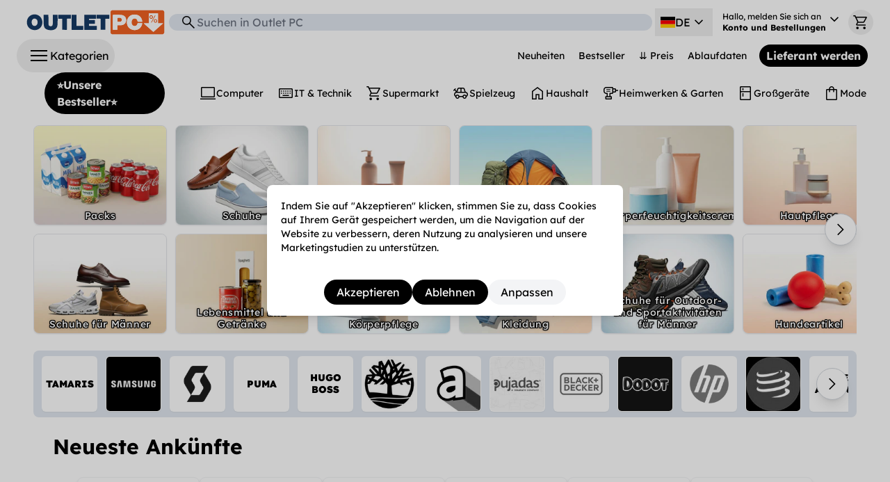

--- FILE ---
content_type: text/css
request_url: https://cdn.shopify.com/oxygen-v2/24483/8811/17906/2855950/assets/root-Ci206Ygo.css
body_size: 23234
content:
@charset "UTF-8";@font-face{font-family:Lexend Deca;font-style:normal;font-display:swap;font-weight:400;src:url(https://cdn.shopify.com/oxygen-v2/24483/8811/17906/2855950/assets/lexend-deca-vietnamese-400-normal-CRYzyLXx.woff2) format("woff2"),url(https://cdn.shopify.com/oxygen-v2/24483/8811/17906/2855950/assets/lexend-deca-vietnamese-400-normal-8_EZKS1t.woff) format("woff");unicode-range:U+0102-0103,U+0110-0111,U+0128-0129,U+0168-0169,U+01A0-01A1,U+01AF-01B0,U+0300-0301,U+0303-0304,U+0308-0309,U+0323,U+0329,U+1EA0-1EF9,U+20AB}@font-face{font-family:Lexend Deca;font-style:normal;font-display:swap;font-weight:400;src:url(https://cdn.shopify.com/oxygen-v2/24483/8811/17906/2855950/assets/lexend-deca-latin-ext-400-normal-BcOMzUY_.woff2) format("woff2"),url(https://cdn.shopify.com/oxygen-v2/24483/8811/17906/2855950/assets/lexend-deca-latin-ext-400-normal-Bak3KdCw.woff) format("woff");unicode-range:U+0100-02BA,U+02BD-02C5,U+02C7-02CC,U+02CE-02D7,U+02DD-02FF,U+0304,U+0308,U+0329,U+1D00-1DBF,U+1E00-1E9F,U+1EF2-1EFF,U+2020,U+20A0-20AB,U+20AD-20C0,U+2113,U+2C60-2C7F,U+A720-A7FF}@font-face{font-family:Lexend Deca;font-style:normal;font-display:swap;font-weight:400;src:url(https://cdn.shopify.com/oxygen-v2/24483/8811/17906/2855950/assets/lexend-deca-latin-400-normal-Ck_pn9Ss.woff2) format("woff2"),url(https://cdn.shopify.com/oxygen-v2/24483/8811/17906/2855950/assets/lexend-deca-latin-400-normal-BeXl7PSj.woff) format("woff");unicode-range:U+0000-00FF,U+0131,U+0152-0153,U+02BB-02BC,U+02C6,U+02DA,U+02DC,U+0304,U+0308,U+0329,U+2000-206F,U+20AC,U+2122,U+2191,U+2193,U+2212,U+2215,U+FEFF,U+FFFD}@font-face{font-family:Lexend Deca;font-style:normal;font-display:swap;font-weight:500;src:url(https://cdn.shopify.com/oxygen-v2/24483/8811/17906/2855950/assets/lexend-deca-vietnamese-500-normal-B3_Uz9Jf.woff2) format("woff2"),url(https://cdn.shopify.com/oxygen-v2/24483/8811/17906/2855950/assets/lexend-deca-vietnamese-500-normal-CnnwnhKw.woff) format("woff");unicode-range:U+0102-0103,U+0110-0111,U+0128-0129,U+0168-0169,U+01A0-01A1,U+01AF-01B0,U+0300-0301,U+0303-0304,U+0308-0309,U+0323,U+0329,U+1EA0-1EF9,U+20AB}@font-face{font-family:Lexend Deca;font-style:normal;font-display:swap;font-weight:500;src:url(https://cdn.shopify.com/oxygen-v2/24483/8811/17906/2855950/assets/lexend-deca-latin-ext-500-normal-DJxk631G.woff2) format("woff2"),url(https://cdn.shopify.com/oxygen-v2/24483/8811/17906/2855950/assets/lexend-deca-latin-ext-500-normal-CynJwMsA.woff) format("woff");unicode-range:U+0100-02BA,U+02BD-02C5,U+02C7-02CC,U+02CE-02D7,U+02DD-02FF,U+0304,U+0308,U+0329,U+1D00-1DBF,U+1E00-1E9F,U+1EF2-1EFF,U+2020,U+20A0-20AB,U+20AD-20C0,U+2113,U+2C60-2C7F,U+A720-A7FF}@font-face{font-family:Lexend Deca;font-style:normal;font-display:swap;font-weight:500;src:url(https://cdn.shopify.com/oxygen-v2/24483/8811/17906/2855950/assets/lexend-deca-latin-500-normal-CTVyac2G.woff2) format("woff2"),url(https://cdn.shopify.com/oxygen-v2/24483/8811/17906/2855950/assets/lexend-deca-latin-500-normal-bWjllW_i.woff) format("woff");unicode-range:U+0000-00FF,U+0131,U+0152-0153,U+02BB-02BC,U+02C6,U+02DA,U+02DC,U+0304,U+0308,U+0329,U+2000-206F,U+20AC,U+2122,U+2191,U+2193,U+2212,U+2215,U+FEFF,U+FFFD}@font-face{font-family:Lexend Deca;font-style:normal;font-display:swap;font-weight:600;src:url(https://cdn.shopify.com/oxygen-v2/24483/8811/17906/2855950/assets/lexend-deca-vietnamese-600-normal-m7gcbjfM.woff2) format("woff2"),url(https://cdn.shopify.com/oxygen-v2/24483/8811/17906/2855950/assets/lexend-deca-vietnamese-600-normal-mt4NecJg.woff) format("woff");unicode-range:U+0102-0103,U+0110-0111,U+0128-0129,U+0168-0169,U+01A0-01A1,U+01AF-01B0,U+0300-0301,U+0303-0304,U+0308-0309,U+0323,U+0329,U+1EA0-1EF9,U+20AB}@font-face{font-family:Lexend Deca;font-style:normal;font-display:swap;font-weight:600;src:url(https://cdn.shopify.com/oxygen-v2/24483/8811/17906/2855950/assets/lexend-deca-latin-ext-600-normal-GObho3wd.woff2) format("woff2"),url(https://cdn.shopify.com/oxygen-v2/24483/8811/17906/2855950/assets/lexend-deca-latin-ext-600-normal-BMUhr3ab.woff) format("woff");unicode-range:U+0100-02BA,U+02BD-02C5,U+02C7-02CC,U+02CE-02D7,U+02DD-02FF,U+0304,U+0308,U+0329,U+1D00-1DBF,U+1E00-1E9F,U+1EF2-1EFF,U+2020,U+20A0-20AB,U+20AD-20C0,U+2113,U+2C60-2C7F,U+A720-A7FF}@font-face{font-family:Lexend Deca;font-style:normal;font-display:swap;font-weight:600;src:url(https://cdn.shopify.com/oxygen-v2/24483/8811/17906/2855950/assets/lexend-deca-latin-600-normal-Bbmiwr_W.woff2) format("woff2"),url(https://cdn.shopify.com/oxygen-v2/24483/8811/17906/2855950/assets/lexend-deca-latin-600-normal-Cek-T7JQ.woff) format("woff");unicode-range:U+0000-00FF,U+0131,U+0152-0153,U+02BB-02BC,U+02C6,U+02DA,U+02DC,U+0304,U+0308,U+0329,U+2000-206F,U+20AC,U+2122,U+2191,U+2193,U+2212,U+2215,U+FEFF,U+FFFD}@font-face{font-family:Lexend Deca;font-style:normal;font-display:swap;font-weight:700;src:url(https://cdn.shopify.com/oxygen-v2/24483/8811/17906/2855950/assets/lexend-deca-vietnamese-700-normal-BEbFNVDj.woff2) format("woff2"),url(https://cdn.shopify.com/oxygen-v2/24483/8811/17906/2855950/assets/lexend-deca-vietnamese-700-normal-Bexa79PJ.woff) format("woff");unicode-range:U+0102-0103,U+0110-0111,U+0128-0129,U+0168-0169,U+01A0-01A1,U+01AF-01B0,U+0300-0301,U+0303-0304,U+0308-0309,U+0323,U+0329,U+1EA0-1EF9,U+20AB}@font-face{font-family:Lexend Deca;font-style:normal;font-display:swap;font-weight:700;src:url(https://cdn.shopify.com/oxygen-v2/24483/8811/17906/2855950/assets/lexend-deca-latin-ext-700-normal-pDzfCMB9.woff2) format("woff2"),url(https://cdn.shopify.com/oxygen-v2/24483/8811/17906/2855950/assets/lexend-deca-latin-ext-700-normal-C8B32MFx.woff) format("woff");unicode-range:U+0100-02BA,U+02BD-02C5,U+02C7-02CC,U+02CE-02D7,U+02DD-02FF,U+0304,U+0308,U+0329,U+1D00-1DBF,U+1E00-1E9F,U+1EF2-1EFF,U+2020,U+20A0-20AB,U+20AD-20C0,U+2113,U+2C60-2C7F,U+A720-A7FF}@font-face{font-family:Lexend Deca;font-style:normal;font-display:swap;font-weight:700;src:url(https://cdn.shopify.com/oxygen-v2/24483/8811/17906/2855950/assets/lexend-deca-latin-700-normal-DkxD-UIL.woff2) format("woff2"),url(https://cdn.shopify.com/oxygen-v2/24483/8811/17906/2855950/assets/lexend-deca-latin-700-normal-paJXtltP.woff) format("woff");unicode-range:U+0000-00FF,U+0131,U+0152-0153,U+02BB-02BC,U+02C6,U+02DA,U+02DC,U+0304,U+0308,U+0329,U+2000-206F,U+20AC,U+2122,U+2191,U+2193,U+2212,U+2215,U+FEFF,U+FFFD}@font-face{font-family:Lexend Deca;font-style:normal;font-display:swap;font-weight:900;src:url(https://cdn.shopify.com/oxygen-v2/24483/8811/17906/2855950/assets/lexend-deca-vietnamese-900-normal-C82esGZt.woff2) format("woff2"),url(https://cdn.shopify.com/oxygen-v2/24483/8811/17906/2855950/assets/lexend-deca-vietnamese-900-normal-CzzS8E0G.woff) format("woff");unicode-range:U+0102-0103,U+0110-0111,U+0128-0129,U+0168-0169,U+01A0-01A1,U+01AF-01B0,U+0300-0301,U+0303-0304,U+0308-0309,U+0323,U+0329,U+1EA0-1EF9,U+20AB}@font-face{font-family:Lexend Deca;font-style:normal;font-display:swap;font-weight:900;src:url(https://cdn.shopify.com/oxygen-v2/24483/8811/17906/2855950/assets/lexend-deca-latin-ext-900-normal-_EPuVtfT.woff2) format("woff2"),url(https://cdn.shopify.com/oxygen-v2/24483/8811/17906/2855950/assets/lexend-deca-latin-ext-900-normal-DvkhLxwD.woff) format("woff");unicode-range:U+0100-02BA,U+02BD-02C5,U+02C7-02CC,U+02CE-02D7,U+02DD-02FF,U+0304,U+0308,U+0329,U+1D00-1DBF,U+1E00-1E9F,U+1EF2-1EFF,U+2020,U+20A0-20AB,U+20AD-20C0,U+2113,U+2C60-2C7F,U+A720-A7FF}@font-face{font-family:Lexend Deca;font-style:normal;font-display:swap;font-weight:900;src:url(https://cdn.shopify.com/oxygen-v2/24483/8811/17906/2855950/assets/lexend-deca-latin-900-normal-DrUN-AJE.woff2) format("woff2"),url(https://cdn.shopify.com/oxygen-v2/24483/8811/17906/2855950/assets/lexend-deca-latin-900-normal-ClYqz_iA.woff) format("woff");unicode-range:U+0000-00FF,U+0131,U+0152-0153,U+02BB-02BC,U+02C6,U+02DA,U+02DC,U+0304,U+0308,U+0329,U+2000-206F,U+20AC,U+2122,U+2191,U+2193,U+2212,U+2215,U+FEFF,U+FFFD}@font-face{font-family:Roboto;font-style:normal;font-display:swap;font-weight:400;src:url(https://cdn.shopify.com/oxygen-v2/24483/8811/17906/2855950/assets/roboto-cyrillic-ext-400-normal-DzMWdK87.woff2) format("woff2"),url(https://cdn.shopify.com/oxygen-v2/24483/8811/17906/2855950/assets/roboto-cyrillic-ext-400-normal-DtZHuW6i.woff) format("woff");unicode-range:U+0460-052F,U+1C80-1C8A,U+20B4,U+2DE0-2DFF,U+A640-A69F,U+FE2E-FE2F}@font-face{font-family:Roboto;font-style:normal;font-display:swap;font-weight:400;src:url(https://cdn.shopify.com/oxygen-v2/24483/8811/17906/2855950/assets/roboto-cyrillic-400-normal-DAIM1_dR.woff2) format("woff2"),url(https://cdn.shopify.com/oxygen-v2/24483/8811/17906/2855950/assets/roboto-cyrillic-400-normal-DZJji7Rx.woff) format("woff");unicode-range:U+0301,U+0400-045F,U+0490-0491,U+04B0-04B1,U+2116}@font-face{font-family:Roboto;font-style:normal;font-display:swap;font-weight:400;src:url(https://cdn.shopify.com/oxygen-v2/24483/8811/17906/2855950/assets/roboto-greek-ext-400-normal-LMQUMKXc.woff2) format("woff2"),url(https://cdn.shopify.com/oxygen-v2/24483/8811/17906/2855950/assets/roboto-greek-ext-400-normal-E4A3zSa0.woff) format("woff");unicode-range:U+1F00-1FFF}@font-face{font-family:Roboto;font-style:normal;font-display:swap;font-weight:400;src:url(https://cdn.shopify.com/oxygen-v2/24483/8811/17906/2855950/assets/roboto-greek-400-normal-jFM2czAU.woff2) format("woff2"),url(https://cdn.shopify.com/oxygen-v2/24483/8811/17906/2855950/assets/roboto-greek-400-normal-CcizSnRP.woff) format("woff");unicode-range:U+0370-0377,U+037A-037F,U+0384-038A,U+038C,U+038E-03A1,U+03A3-03FF}@font-face{font-family:Roboto;font-style:normal;font-display:swap;font-weight:400;src:url(https://cdn.shopify.com/oxygen-v2/24483/8811/17906/2855950/assets/roboto-math-400-normal-B3wgz80t.woff2) format("woff2"),url(https://cdn.shopify.com/oxygen-v2/24483/8811/17906/2855950/assets/roboto-math-400-normal-rzxYvyVt.woff) format("woff");unicode-range:U+0302-0303,U+0305,U+0307-0308,U+0310,U+0312,U+0315,U+031A,U+0326-0327,U+032C,U+032F-0330,U+0332-0333,U+0338,U+033A,U+0346,U+034D,U+0391-03A1,U+03A3-03A9,U+03B1-03C9,U+03D1,U+03D5-03D6,U+03F0-03F1,U+03F4-03F5,U+2016-2017,U+2034-2038,U+203C,U+2040,U+2043,U+2047,U+2050,U+2057,U+205F,U+2070-2071,U+2074-208E,U+2090-209C,U+20D0-20DC,U+20E1,U+20E5-20EF,U+2100-2112,U+2114-2115,U+2117-2121,U+2123-214F,U+2190,U+2192,U+2194-21AE,U+21B0-21E5,U+21F1-21F2,U+21F4-2211,U+2213-2214,U+2216-22FF,U+2308-230B,U+2310,U+2319,U+231C-2321,U+2336-237A,U+237C,U+2395,U+239B-23B7,U+23D0,U+23DC-23E1,U+2474-2475,U+25AF,U+25B3,U+25B7,U+25BD,U+25C1,U+25CA,U+25CC,U+25FB,U+266D-266F,U+27C0-27FF,U+2900-2AFF,U+2B0E-2B11,U+2B30-2B4C,U+2BFE,U+3030,U+FF5B,U+FF5D,U+1D400-1D7FF,U+1EE00-1EEFF}@font-face{font-family:Roboto;font-style:normal;font-display:swap;font-weight:400;src:url(https://cdn.shopify.com/oxygen-v2/24483/8811/17906/2855950/assets/roboto-symbols-400-normal-fF1SLJBj.woff2) format("woff2"),url(https://cdn.shopify.com/oxygen-v2/24483/8811/17906/2855950/assets/roboto-symbols-400-normal-Tzuungub.woff) format("woff");unicode-range:U+0001-000C,U+000E-001F,U+007F-009F,U+20DD-20E0,U+20E2-20E4,U+2150-218F,U+2190,U+2192,U+2194-2199,U+21AF,U+21E6-21F0,U+21F3,U+2218-2219,U+2299,U+22C4-22C6,U+2300-243F,U+2440-244A,U+2460-24FF,U+25A0-27BF,U+2800-28FF,U+2921-2922,U+2981,U+29BF,U+29EB,U+2B00-2BFF,U+4DC0-4DFF,U+FFF9-FFFB,U+10140-1018E,U+10190-1019C,U+101A0,U+101D0-101FD,U+102E0-102FB,U+10E60-10E7E,U+1D2C0-1D2D3,U+1D2E0-1D37F,U+1F000-1F0FF,U+1F100-1F1AD,U+1F1E6-1F1FF,U+1F30D-1F30F,U+1F315,U+1F31C,U+1F31E,U+1F320-1F32C,U+1F336,U+1F378,U+1F37D,U+1F382,U+1F393-1F39F,U+1F3A7-1F3A8,U+1F3AC-1F3AF,U+1F3C2,U+1F3C4-1F3C6,U+1F3CA-1F3CE,U+1F3D4-1F3E0,U+1F3ED,U+1F3F1-1F3F3,U+1F3F5-1F3F7,U+1F408,U+1F415,U+1F41F,U+1F426,U+1F43F,U+1F441-1F442,U+1F444,U+1F446-1F449,U+1F44C-1F44E,U+1F453,U+1F46A,U+1F47D,U+1F4A3,U+1F4B0,U+1F4B3,U+1F4B9,U+1F4BB,U+1F4BF,U+1F4C8-1F4CB,U+1F4D6,U+1F4DA,U+1F4DF,U+1F4E3-1F4E6,U+1F4EA-1F4ED,U+1F4F7,U+1F4F9-1F4FB,U+1F4FD-1F4FE,U+1F503,U+1F507-1F50B,U+1F50D,U+1F512-1F513,U+1F53E-1F54A,U+1F54F-1F5FA,U+1F610,U+1F650-1F67F,U+1F687,U+1F68D,U+1F691,U+1F694,U+1F698,U+1F6AD,U+1F6B2,U+1F6B9-1F6BA,U+1F6BC,U+1F6C6-1F6CF,U+1F6D3-1F6D7,U+1F6E0-1F6EA,U+1F6F0-1F6F3,U+1F6F7-1F6FC,U+1F700-1F7FF,U+1F800-1F80B,U+1F810-1F847,U+1F850-1F859,U+1F860-1F887,U+1F890-1F8AD,U+1F8B0-1F8BB,U+1F8C0-1F8C1,U+1F900-1F90B,U+1F93B,U+1F946,U+1F984,U+1F996,U+1F9E9,U+1FA00-1FA6F,U+1FA70-1FA7C,U+1FA80-1FA89,U+1FA8F-1FAC6,U+1FACE-1FADC,U+1FADF-1FAE9,U+1FAF0-1FAF8,U+1FB00-1FBFF}@font-face{font-family:Roboto;font-style:normal;font-display:swap;font-weight:400;src:url(https://cdn.shopify.com/oxygen-v2/24483/8811/17906/2855950/assets/roboto-vietnamese-400-normal-CDDxGrUb.woff2) format("woff2"),url(https://cdn.shopify.com/oxygen-v2/24483/8811/17906/2855950/assets/roboto-vietnamese-400-normal-DmXaN3yE.woff) format("woff");unicode-range:U+0102-0103,U+0110-0111,U+0128-0129,U+0168-0169,U+01A0-01A1,U+01AF-01B0,U+0300-0301,U+0303-0304,U+0308-0309,U+0323,U+0329,U+1EA0-1EF9,U+20AB}@font-face{font-family:Roboto;font-style:normal;font-display:swap;font-weight:400;src:url(https://cdn.shopify.com/oxygen-v2/24483/8811/17906/2855950/assets/roboto-latin-ext-400-normal-ZYmyxeOy.woff2) format("woff2"),url(https://cdn.shopify.com/oxygen-v2/24483/8811/17906/2855950/assets/roboto-latin-ext-400-normal-eTRLN0Nt.woff) format("woff");unicode-range:U+0100-02BA,U+02BD-02C5,U+02C7-02CC,U+02CE-02D7,U+02DD-02FF,U+0304,U+0308,U+0329,U+1D00-1DBF,U+1E00-1E9F,U+1EF2-1EFF,U+2020,U+20A0-20AB,U+20AD-20C0,U+2113,U+2C60-2C7F,U+A720-A7FF}@font-face{font-family:Roboto;font-style:normal;font-display:swap;font-weight:400;src:url(https://cdn.shopify.com/oxygen-v2/24483/8811/17906/2855950/assets/roboto-latin-400-normal-CNwBRw8h.woff2) format("woff2"),url(https://cdn.shopify.com/oxygen-v2/24483/8811/17906/2855950/assets/roboto-latin-400-normal-068yxgMN.woff) format("woff");unicode-range:U+0000-00FF,U+0131,U+0152-0153,U+02BB-02BC,U+02C6,U+02DA,U+02DC,U+0304,U+0308,U+0329,U+2000-206F,U+20AC,U+2122,U+2191,U+2193,U+2212,U+2215,U+FEFF,U+FFFD}@font-face{font-family:Roboto;font-style:normal;font-display:swap;font-weight:500;src:url(https://cdn.shopify.com/oxygen-v2/24483/8811/17906/2855950/assets/roboto-cyrillic-ext-500-normal-B7rQpwPu.woff2) format("woff2"),url(https://cdn.shopify.com/oxygen-v2/24483/8811/17906/2855950/assets/roboto-cyrillic-ext-500-normal-C927yMrb.woff) format("woff");unicode-range:U+0460-052F,U+1C80-1C8A,U+20B4,U+2DE0-2DFF,U+A640-A69F,U+FE2E-FE2F}@font-face{font-family:Roboto;font-style:normal;font-display:swap;font-weight:500;src:url(https://cdn.shopify.com/oxygen-v2/24483/8811/17906/2855950/assets/roboto-cyrillic-500-normal-hCeO1jFL.woff2) format("woff2"),url(https://cdn.shopify.com/oxygen-v2/24483/8811/17906/2855950/assets/roboto-cyrillic-500-normal-BI4HuXre.woff) format("woff");unicode-range:U+0301,U+0400-045F,U+0490-0491,U+04B0-04B1,U+2116}@font-face{font-family:Roboto;font-style:normal;font-display:swap;font-weight:500;src:url(https://cdn.shopify.com/oxygen-v2/24483/8811/17906/2855950/assets/roboto-greek-ext-500-normal-CGTRT-go.woff2) format("woff2"),url(https://cdn.shopify.com/oxygen-v2/24483/8811/17906/2855950/assets/roboto-greek-ext-500-normal-BoWv1jNG.woff) format("woff");unicode-range:U+1F00-1FFF}@font-face{font-family:Roboto;font-style:normal;font-display:swap;font-weight:500;src:url(https://cdn.shopify.com/oxygen-v2/24483/8811/17906/2855950/assets/roboto-greek-500-normal-BJMS0heP.woff2) format("woff2"),url(https://cdn.shopify.com/oxygen-v2/24483/8811/17906/2855950/assets/roboto-greek-500-normal-BLLWU9W-.woff) format("woff");unicode-range:U+0370-0377,U+037A-037F,U+0384-038A,U+038C,U+038E-03A1,U+03A3-03FF}@font-face{font-family:Roboto;font-style:normal;font-display:swap;font-weight:500;src:url(https://cdn.shopify.com/oxygen-v2/24483/8811/17906/2855950/assets/roboto-math-500-normal-CFNaIMFC.woff2) format("woff2"),url(https://cdn.shopify.com/oxygen-v2/24483/8811/17906/2855950/assets/roboto-math-500-normal-DaFX-ZC8.woff) format("woff");unicode-range:U+0302-0303,U+0305,U+0307-0308,U+0310,U+0312,U+0315,U+031A,U+0326-0327,U+032C,U+032F-0330,U+0332-0333,U+0338,U+033A,U+0346,U+034D,U+0391-03A1,U+03A3-03A9,U+03B1-03C9,U+03D1,U+03D5-03D6,U+03F0-03F1,U+03F4-03F5,U+2016-2017,U+2034-2038,U+203C,U+2040,U+2043,U+2047,U+2050,U+2057,U+205F,U+2070-2071,U+2074-208E,U+2090-209C,U+20D0-20DC,U+20E1,U+20E5-20EF,U+2100-2112,U+2114-2115,U+2117-2121,U+2123-214F,U+2190,U+2192,U+2194-21AE,U+21B0-21E5,U+21F1-21F2,U+21F4-2211,U+2213-2214,U+2216-22FF,U+2308-230B,U+2310,U+2319,U+231C-2321,U+2336-237A,U+237C,U+2395,U+239B-23B7,U+23D0,U+23DC-23E1,U+2474-2475,U+25AF,U+25B3,U+25B7,U+25BD,U+25C1,U+25CA,U+25CC,U+25FB,U+266D-266F,U+27C0-27FF,U+2900-2AFF,U+2B0E-2B11,U+2B30-2B4C,U+2BFE,U+3030,U+FF5B,U+FF5D,U+1D400-1D7FF,U+1EE00-1EEFF}@font-face{font-family:Roboto;font-style:normal;font-display:swap;font-weight:500;src:url(https://cdn.shopify.com/oxygen-v2/24483/8811/17906/2855950/assets/roboto-symbols-500-normal-BXFTxrNR.woff2) format("woff2"),url(https://cdn.shopify.com/oxygen-v2/24483/8811/17906/2855950/assets/roboto-symbols-500-normal-CAhAe-ik.woff) format("woff");unicode-range:U+0001-000C,U+000E-001F,U+007F-009F,U+20DD-20E0,U+20E2-20E4,U+2150-218F,U+2190,U+2192,U+2194-2199,U+21AF,U+21E6-21F0,U+21F3,U+2218-2219,U+2299,U+22C4-22C6,U+2300-243F,U+2440-244A,U+2460-24FF,U+25A0-27BF,U+2800-28FF,U+2921-2922,U+2981,U+29BF,U+29EB,U+2B00-2BFF,U+4DC0-4DFF,U+FFF9-FFFB,U+10140-1018E,U+10190-1019C,U+101A0,U+101D0-101FD,U+102E0-102FB,U+10E60-10E7E,U+1D2C0-1D2D3,U+1D2E0-1D37F,U+1F000-1F0FF,U+1F100-1F1AD,U+1F1E6-1F1FF,U+1F30D-1F30F,U+1F315,U+1F31C,U+1F31E,U+1F320-1F32C,U+1F336,U+1F378,U+1F37D,U+1F382,U+1F393-1F39F,U+1F3A7-1F3A8,U+1F3AC-1F3AF,U+1F3C2,U+1F3C4-1F3C6,U+1F3CA-1F3CE,U+1F3D4-1F3E0,U+1F3ED,U+1F3F1-1F3F3,U+1F3F5-1F3F7,U+1F408,U+1F415,U+1F41F,U+1F426,U+1F43F,U+1F441-1F442,U+1F444,U+1F446-1F449,U+1F44C-1F44E,U+1F453,U+1F46A,U+1F47D,U+1F4A3,U+1F4B0,U+1F4B3,U+1F4B9,U+1F4BB,U+1F4BF,U+1F4C8-1F4CB,U+1F4D6,U+1F4DA,U+1F4DF,U+1F4E3-1F4E6,U+1F4EA-1F4ED,U+1F4F7,U+1F4F9-1F4FB,U+1F4FD-1F4FE,U+1F503,U+1F507-1F50B,U+1F50D,U+1F512-1F513,U+1F53E-1F54A,U+1F54F-1F5FA,U+1F610,U+1F650-1F67F,U+1F687,U+1F68D,U+1F691,U+1F694,U+1F698,U+1F6AD,U+1F6B2,U+1F6B9-1F6BA,U+1F6BC,U+1F6C6-1F6CF,U+1F6D3-1F6D7,U+1F6E0-1F6EA,U+1F6F0-1F6F3,U+1F6F7-1F6FC,U+1F700-1F7FF,U+1F800-1F80B,U+1F810-1F847,U+1F850-1F859,U+1F860-1F887,U+1F890-1F8AD,U+1F8B0-1F8BB,U+1F8C0-1F8C1,U+1F900-1F90B,U+1F93B,U+1F946,U+1F984,U+1F996,U+1F9E9,U+1FA00-1FA6F,U+1FA70-1FA7C,U+1FA80-1FA89,U+1FA8F-1FAC6,U+1FACE-1FADC,U+1FADF-1FAE9,U+1FAF0-1FAF8,U+1FB00-1FBFF}@font-face{font-family:Roboto;font-style:normal;font-display:swap;font-weight:500;src:url(https://cdn.shopify.com/oxygen-v2/24483/8811/17906/2855950/assets/roboto-vietnamese-500-normal-HYpufUYk.woff2) format("woff2"),url(https://cdn.shopify.com/oxygen-v2/24483/8811/17906/2855950/assets/roboto-vietnamese-500-normal-DW96CsrR.woff) format("woff");unicode-range:U+0102-0103,U+0110-0111,U+0128-0129,U+0168-0169,U+01A0-01A1,U+01AF-01B0,U+0300-0301,U+0303-0304,U+0308-0309,U+0323,U+0329,U+1EA0-1EF9,U+20AB}@font-face{font-family:Roboto;font-style:normal;font-display:swap;font-weight:500;src:url(https://cdn.shopify.com/oxygen-v2/24483/8811/17906/2855950/assets/roboto-latin-ext-500-normal-C_ARlJGk.woff2) format("woff2"),url(https://cdn.shopify.com/oxygen-v2/24483/8811/17906/2855950/assets/roboto-latin-ext-500-normal-FFcS8vBN.woff) format("woff");unicode-range:U+0100-02BA,U+02BD-02C5,U+02C7-02CC,U+02CE-02D7,U+02DD-02FF,U+0304,U+0308,U+0329,U+1D00-1DBF,U+1E00-1E9F,U+1EF2-1EFF,U+2020,U+20A0-20AB,U+20AD-20C0,U+2113,U+2C60-2C7F,U+A720-A7FF}@font-face{font-family:Roboto;font-style:normal;font-display:swap;font-weight:500;src:url(https://cdn.shopify.com/oxygen-v2/24483/8811/17906/2855950/assets/roboto-latin-500-normal-CkrA1NAy.woff2) format("woff2"),url(https://cdn.shopify.com/oxygen-v2/24483/8811/17906/2855950/assets/roboto-latin-500-normal-CC5nhZkh.woff) format("woff");unicode-range:U+0000-00FF,U+0131,U+0152-0153,U+02BB-02BC,U+02C6,U+02DA,U+02DC,U+0304,U+0308,U+0329,U+2000-206F,U+20AC,U+2122,U+2191,U+2193,U+2212,U+2215,U+FEFF,U+FFFD}@font-face{font-family:Roboto;font-style:normal;font-display:swap;font-weight:600;src:url(https://cdn.shopify.com/oxygen-v2/24483/8811/17906/2855950/assets/roboto-cyrillic-ext-600-normal-BEMPJSe4.woff2) format("woff2"),url(https://cdn.shopify.com/oxygen-v2/24483/8811/17906/2855950/assets/roboto-cyrillic-ext-600-normal-BCvOgONj.woff) format("woff");unicode-range:U+0460-052F,U+1C80-1C8A,U+20B4,U+2DE0-2DFF,U+A640-A69F,U+FE2E-FE2F}@font-face{font-family:Roboto;font-style:normal;font-display:swap;font-weight:600;src:url(https://cdn.shopify.com/oxygen-v2/24483/8811/17906/2855950/assets/roboto-cyrillic-600-normal-8LtBID_l.woff2) format("woff2"),url(https://cdn.shopify.com/oxygen-v2/24483/8811/17906/2855950/assets/roboto-cyrillic-600-normal-CdmokSHs.woff) format("woff");unicode-range:U+0301,U+0400-045F,U+0490-0491,U+04B0-04B1,U+2116}@font-face{font-family:Roboto;font-style:normal;font-display:swap;font-weight:600;src:url(https://cdn.shopify.com/oxygen-v2/24483/8811/17906/2855950/assets/roboto-greek-ext-600-normal-8MAygpdF.woff2) format("woff2"),url(https://cdn.shopify.com/oxygen-v2/24483/8811/17906/2855950/assets/roboto-greek-ext-600-normal-cF3r1nyw.woff) format("woff");unicode-range:U+1F00-1FFF}@font-face{font-family:Roboto;font-style:normal;font-display:swap;font-weight:600;src:url(https://cdn.shopify.com/oxygen-v2/24483/8811/17906/2855950/assets/roboto-greek-600-normal-sg7--0eF.woff2) format("woff2"),url(https://cdn.shopify.com/oxygen-v2/24483/8811/17906/2855950/assets/roboto-greek-600-normal-XH5Q_LIG.woff) format("woff");unicode-range:U+0370-0377,U+037A-037F,U+0384-038A,U+038C,U+038E-03A1,U+03A3-03FF}@font-face{font-family:Roboto;font-style:normal;font-display:swap;font-weight:600;src:url(https://cdn.shopify.com/oxygen-v2/24483/8811/17906/2855950/assets/roboto-math-600-normal-DdpL7VK8.woff2) format("woff2"),url(https://cdn.shopify.com/oxygen-v2/24483/8811/17906/2855950/assets/roboto-math-600-normal-DECs6lXX.woff) format("woff");unicode-range:U+0302-0303,U+0305,U+0307-0308,U+0310,U+0312,U+0315,U+031A,U+0326-0327,U+032C,U+032F-0330,U+0332-0333,U+0338,U+033A,U+0346,U+034D,U+0391-03A1,U+03A3-03A9,U+03B1-03C9,U+03D1,U+03D5-03D6,U+03F0-03F1,U+03F4-03F5,U+2016-2017,U+2034-2038,U+203C,U+2040,U+2043,U+2047,U+2050,U+2057,U+205F,U+2070-2071,U+2074-208E,U+2090-209C,U+20D0-20DC,U+20E1,U+20E5-20EF,U+2100-2112,U+2114-2115,U+2117-2121,U+2123-214F,U+2190,U+2192,U+2194-21AE,U+21B0-21E5,U+21F1-21F2,U+21F4-2211,U+2213-2214,U+2216-22FF,U+2308-230B,U+2310,U+2319,U+231C-2321,U+2336-237A,U+237C,U+2395,U+239B-23B7,U+23D0,U+23DC-23E1,U+2474-2475,U+25AF,U+25B3,U+25B7,U+25BD,U+25C1,U+25CA,U+25CC,U+25FB,U+266D-266F,U+27C0-27FF,U+2900-2AFF,U+2B0E-2B11,U+2B30-2B4C,U+2BFE,U+3030,U+FF5B,U+FF5D,U+1D400-1D7FF,U+1EE00-1EEFF}@font-face{font-family:Roboto;font-style:normal;font-display:swap;font-weight:600;src:url(https://cdn.shopify.com/oxygen-v2/24483/8811/17906/2855950/assets/roboto-symbols-600-normal-D_OCGs4l.woff2) format("woff2"),url(https://cdn.shopify.com/oxygen-v2/24483/8811/17906/2855950/assets/roboto-symbols-600-normal-Cr8oX-eX.woff) format("woff");unicode-range:U+0001-000C,U+000E-001F,U+007F-009F,U+20DD-20E0,U+20E2-20E4,U+2150-218F,U+2190,U+2192,U+2194-2199,U+21AF,U+21E6-21F0,U+21F3,U+2218-2219,U+2299,U+22C4-22C6,U+2300-243F,U+2440-244A,U+2460-24FF,U+25A0-27BF,U+2800-28FF,U+2921-2922,U+2981,U+29BF,U+29EB,U+2B00-2BFF,U+4DC0-4DFF,U+FFF9-FFFB,U+10140-1018E,U+10190-1019C,U+101A0,U+101D0-101FD,U+102E0-102FB,U+10E60-10E7E,U+1D2C0-1D2D3,U+1D2E0-1D37F,U+1F000-1F0FF,U+1F100-1F1AD,U+1F1E6-1F1FF,U+1F30D-1F30F,U+1F315,U+1F31C,U+1F31E,U+1F320-1F32C,U+1F336,U+1F378,U+1F37D,U+1F382,U+1F393-1F39F,U+1F3A7-1F3A8,U+1F3AC-1F3AF,U+1F3C2,U+1F3C4-1F3C6,U+1F3CA-1F3CE,U+1F3D4-1F3E0,U+1F3ED,U+1F3F1-1F3F3,U+1F3F5-1F3F7,U+1F408,U+1F415,U+1F41F,U+1F426,U+1F43F,U+1F441-1F442,U+1F444,U+1F446-1F449,U+1F44C-1F44E,U+1F453,U+1F46A,U+1F47D,U+1F4A3,U+1F4B0,U+1F4B3,U+1F4B9,U+1F4BB,U+1F4BF,U+1F4C8-1F4CB,U+1F4D6,U+1F4DA,U+1F4DF,U+1F4E3-1F4E6,U+1F4EA-1F4ED,U+1F4F7,U+1F4F9-1F4FB,U+1F4FD-1F4FE,U+1F503,U+1F507-1F50B,U+1F50D,U+1F512-1F513,U+1F53E-1F54A,U+1F54F-1F5FA,U+1F610,U+1F650-1F67F,U+1F687,U+1F68D,U+1F691,U+1F694,U+1F698,U+1F6AD,U+1F6B2,U+1F6B9-1F6BA,U+1F6BC,U+1F6C6-1F6CF,U+1F6D3-1F6D7,U+1F6E0-1F6EA,U+1F6F0-1F6F3,U+1F6F7-1F6FC,U+1F700-1F7FF,U+1F800-1F80B,U+1F810-1F847,U+1F850-1F859,U+1F860-1F887,U+1F890-1F8AD,U+1F8B0-1F8BB,U+1F8C0-1F8C1,U+1F900-1F90B,U+1F93B,U+1F946,U+1F984,U+1F996,U+1F9E9,U+1FA00-1FA6F,U+1FA70-1FA7C,U+1FA80-1FA89,U+1FA8F-1FAC6,U+1FACE-1FADC,U+1FADF-1FAE9,U+1FAF0-1FAF8,U+1FB00-1FBFF}@font-face{font-family:Roboto;font-style:normal;font-display:swap;font-weight:600;src:url(https://cdn.shopify.com/oxygen-v2/24483/8811/17906/2855950/assets/roboto-vietnamese-600-normal-BMTYNj-f.woff2) format("woff2"),url(https://cdn.shopify.com/oxygen-v2/24483/8811/17906/2855950/assets/roboto-vietnamese-600-normal-BqwVDcDa.woff) format("woff");unicode-range:U+0102-0103,U+0110-0111,U+0128-0129,U+0168-0169,U+01A0-01A1,U+01AF-01B0,U+0300-0301,U+0303-0304,U+0308-0309,U+0323,U+0329,U+1EA0-1EF9,U+20AB}@font-face{font-family:Roboto;font-style:normal;font-display:swap;font-weight:600;src:url(https://cdn.shopify.com/oxygen-v2/24483/8811/17906/2855950/assets/roboto-latin-ext-600-normal-BguDFFs_.woff2) format("woff2"),url(https://cdn.shopify.com/oxygen-v2/24483/8811/17906/2855950/assets/roboto-latin-ext-600-normal--_yHjC9S.woff) format("woff");unicode-range:U+0100-02BA,U+02BD-02C5,U+02C7-02CC,U+02CE-02D7,U+02DD-02FF,U+0304,U+0308,U+0329,U+1D00-1DBF,U+1E00-1E9F,U+1EF2-1EFF,U+2020,U+20A0-20AB,U+20AD-20C0,U+2113,U+2C60-2C7F,U+A720-A7FF}@font-face{font-family:Roboto;font-style:normal;font-display:swap;font-weight:600;src:url(https://cdn.shopify.com/oxygen-v2/24483/8811/17906/2855950/assets/roboto-latin-600-normal-aFTKHmff.woff2) format("woff2"),url(https://cdn.shopify.com/oxygen-v2/24483/8811/17906/2855950/assets/roboto-latin-600-normal-1WoeyBsZ.woff) format("woff");unicode-range:U+0000-00FF,U+0131,U+0152-0153,U+02BB-02BC,U+02C6,U+02DA,U+02DC,U+0304,U+0308,U+0329,U+2000-206F,U+20AC,U+2122,U+2191,U+2193,U+2212,U+2215,U+FEFF,U+FFFD}@font-face{font-family:Roboto;font-style:normal;font-display:swap;font-weight:700;src:url(https://cdn.shopify.com/oxygen-v2/24483/8811/17906/2855950/assets/roboto-cyrillic-ext-700-normal-UFn0vR9r.woff2) format("woff2"),url(https://cdn.shopify.com/oxygen-v2/24483/8811/17906/2855950/assets/roboto-cyrillic-ext-700-normal-BuQgZIrO.woff) format("woff");unicode-range:U+0460-052F,U+1C80-1C8A,U+20B4,U+2DE0-2DFF,U+A640-A69F,U+FE2E-FE2F}@font-face{font-family:Roboto;font-style:normal;font-display:swap;font-weight:700;src:url(https://cdn.shopify.com/oxygen-v2/24483/8811/17906/2855950/assets/roboto-cyrillic-700-normal-BiSG5NnW.woff2) format("woff2"),url(https://cdn.shopify.com/oxygen-v2/24483/8811/17906/2855950/assets/roboto-cyrillic-700-normal-KqaQ5bNp.woff) format("woff");unicode-range:U+0301,U+0400-045F,U+0490-0491,U+04B0-04B1,U+2116}@font-face{font-family:Roboto;font-style:normal;font-display:swap;font-weight:700;src:url(https://cdn.shopify.com/oxygen-v2/24483/8811/17906/2855950/assets/roboto-greek-ext-700-normal-CzvIc217.woff2) format("woff2"),url(https://cdn.shopify.com/oxygen-v2/24483/8811/17906/2855950/assets/roboto-greek-ext-700-normal-DAFKdZbJ.woff) format("woff");unicode-range:U+1F00-1FFF}@font-face{font-family:Roboto;font-style:normal;font-display:swap;font-weight:700;src:url(https://cdn.shopify.com/oxygen-v2/24483/8811/17906/2855950/assets/roboto-greek-700-normal-BcGn9doz.woff2) format("woff2"),url(https://cdn.shopify.com/oxygen-v2/24483/8811/17906/2855950/assets/roboto-greek-700-normal-D3kmAf0K.woff) format("woff");unicode-range:U+0370-0377,U+037A-037F,U+0384-038A,U+038C,U+038E-03A1,U+03A3-03FF}@font-face{font-family:Roboto;font-style:normal;font-display:swap;font-weight:700;src:url(https://cdn.shopify.com/oxygen-v2/24483/8811/17906/2855950/assets/roboto-math-700-normal-VUAI6Bz2.woff2) format("woff2"),url(https://cdn.shopify.com/oxygen-v2/24483/8811/17906/2855950/assets/roboto-math-700-normal-pYD1nhov.woff) format("woff");unicode-range:U+0302-0303,U+0305,U+0307-0308,U+0310,U+0312,U+0315,U+031A,U+0326-0327,U+032C,U+032F-0330,U+0332-0333,U+0338,U+033A,U+0346,U+034D,U+0391-03A1,U+03A3-03A9,U+03B1-03C9,U+03D1,U+03D5-03D6,U+03F0-03F1,U+03F4-03F5,U+2016-2017,U+2034-2038,U+203C,U+2040,U+2043,U+2047,U+2050,U+2057,U+205F,U+2070-2071,U+2074-208E,U+2090-209C,U+20D0-20DC,U+20E1,U+20E5-20EF,U+2100-2112,U+2114-2115,U+2117-2121,U+2123-214F,U+2190,U+2192,U+2194-21AE,U+21B0-21E5,U+21F1-21F2,U+21F4-2211,U+2213-2214,U+2216-22FF,U+2308-230B,U+2310,U+2319,U+231C-2321,U+2336-237A,U+237C,U+2395,U+239B-23B7,U+23D0,U+23DC-23E1,U+2474-2475,U+25AF,U+25B3,U+25B7,U+25BD,U+25C1,U+25CA,U+25CC,U+25FB,U+266D-266F,U+27C0-27FF,U+2900-2AFF,U+2B0E-2B11,U+2B30-2B4C,U+2BFE,U+3030,U+FF5B,U+FF5D,U+1D400-1D7FF,U+1EE00-1EEFF}@font-face{font-family:Roboto;font-style:normal;font-display:swap;font-weight:700;src:url(https://cdn.shopify.com/oxygen-v2/24483/8811/17906/2855950/assets/roboto-symbols-700-normal-rJi6RjIy.woff2) format("woff2"),url(https://cdn.shopify.com/oxygen-v2/24483/8811/17906/2855950/assets/roboto-symbols-700-normal-CuuvBBxy.woff) format("woff");unicode-range:U+0001-000C,U+000E-001F,U+007F-009F,U+20DD-20E0,U+20E2-20E4,U+2150-218F,U+2190,U+2192,U+2194-2199,U+21AF,U+21E6-21F0,U+21F3,U+2218-2219,U+2299,U+22C4-22C6,U+2300-243F,U+2440-244A,U+2460-24FF,U+25A0-27BF,U+2800-28FF,U+2921-2922,U+2981,U+29BF,U+29EB,U+2B00-2BFF,U+4DC0-4DFF,U+FFF9-FFFB,U+10140-1018E,U+10190-1019C,U+101A0,U+101D0-101FD,U+102E0-102FB,U+10E60-10E7E,U+1D2C0-1D2D3,U+1D2E0-1D37F,U+1F000-1F0FF,U+1F100-1F1AD,U+1F1E6-1F1FF,U+1F30D-1F30F,U+1F315,U+1F31C,U+1F31E,U+1F320-1F32C,U+1F336,U+1F378,U+1F37D,U+1F382,U+1F393-1F39F,U+1F3A7-1F3A8,U+1F3AC-1F3AF,U+1F3C2,U+1F3C4-1F3C6,U+1F3CA-1F3CE,U+1F3D4-1F3E0,U+1F3ED,U+1F3F1-1F3F3,U+1F3F5-1F3F7,U+1F408,U+1F415,U+1F41F,U+1F426,U+1F43F,U+1F441-1F442,U+1F444,U+1F446-1F449,U+1F44C-1F44E,U+1F453,U+1F46A,U+1F47D,U+1F4A3,U+1F4B0,U+1F4B3,U+1F4B9,U+1F4BB,U+1F4BF,U+1F4C8-1F4CB,U+1F4D6,U+1F4DA,U+1F4DF,U+1F4E3-1F4E6,U+1F4EA-1F4ED,U+1F4F7,U+1F4F9-1F4FB,U+1F4FD-1F4FE,U+1F503,U+1F507-1F50B,U+1F50D,U+1F512-1F513,U+1F53E-1F54A,U+1F54F-1F5FA,U+1F610,U+1F650-1F67F,U+1F687,U+1F68D,U+1F691,U+1F694,U+1F698,U+1F6AD,U+1F6B2,U+1F6B9-1F6BA,U+1F6BC,U+1F6C6-1F6CF,U+1F6D3-1F6D7,U+1F6E0-1F6EA,U+1F6F0-1F6F3,U+1F6F7-1F6FC,U+1F700-1F7FF,U+1F800-1F80B,U+1F810-1F847,U+1F850-1F859,U+1F860-1F887,U+1F890-1F8AD,U+1F8B0-1F8BB,U+1F8C0-1F8C1,U+1F900-1F90B,U+1F93B,U+1F946,U+1F984,U+1F996,U+1F9E9,U+1FA00-1FA6F,U+1FA70-1FA7C,U+1FA80-1FA89,U+1FA8F-1FAC6,U+1FACE-1FADC,U+1FADF-1FAE9,U+1FAF0-1FAF8,U+1FB00-1FBFF}@font-face{font-family:Roboto;font-style:normal;font-display:swap;font-weight:700;src:url(https://cdn.shopify.com/oxygen-v2/24483/8811/17906/2855950/assets/roboto-vietnamese-700-normal-iKxYNAzq.woff2) format("woff2"),url(https://cdn.shopify.com/oxygen-v2/24483/8811/17906/2855950/assets/roboto-vietnamese-700-normal-Dz0HwF-w.woff) format("woff");unicode-range:U+0102-0103,U+0110-0111,U+0128-0129,U+0168-0169,U+01A0-01A1,U+01AF-01B0,U+0300-0301,U+0303-0304,U+0308-0309,U+0323,U+0329,U+1EA0-1EF9,U+20AB}@font-face{font-family:Roboto;font-style:normal;font-display:swap;font-weight:700;src:url(https://cdn.shopify.com/oxygen-v2/24483/8811/17906/2855950/assets/roboto-latin-ext-700-normal-70GS1MYH.woff2) format("woff2"),url(https://cdn.shopify.com/oxygen-v2/24483/8811/17906/2855950/assets/roboto-latin-ext-700-normal-BS1OuQqR.woff) format("woff");unicode-range:U+0100-02BA,U+02BD-02C5,U+02C7-02CC,U+02CE-02D7,U+02DD-02FF,U+0304,U+0308,U+0329,U+1D00-1DBF,U+1E00-1E9F,U+1EF2-1EFF,U+2020,U+20A0-20AB,U+20AD-20C0,U+2113,U+2C60-2C7F,U+A720-A7FF}@font-face{font-family:Roboto;font-style:normal;font-display:swap;font-weight:700;src:url(https://cdn.shopify.com/oxygen-v2/24483/8811/17906/2855950/assets/roboto-latin-700-normal-CXeAXeti.woff2) format("woff2"),url(https://cdn.shopify.com/oxygen-v2/24483/8811/17906/2855950/assets/roboto-latin-700-normal-DUekQERp.woff) format("woff");unicode-range:U+0000-00FF,U+0131,U+0152-0153,U+02BB-02BC,U+02C6,U+02DA,U+02DC,U+0304,U+0308,U+0329,U+2000-206F,U+20AC,U+2122,U+2191,U+2193,U+2212,U+2215,U+FEFF,U+FFFD}@font-face{font-family:Roboto;font-style:normal;font-display:swap;font-weight:900;src:url(https://cdn.shopify.com/oxygen-v2/24483/8811/17906/2855950/assets/roboto-cyrillic-ext-900-normal-Bfn4Lcxa.woff2) format("woff2"),url(https://cdn.shopify.com/oxygen-v2/24483/8811/17906/2855950/assets/roboto-cyrillic-ext-900-normal-rPl6pXVq.woff) format("woff");unicode-range:U+0460-052F,U+1C80-1C8A,U+20B4,U+2DE0-2DFF,U+A640-A69F,U+FE2E-FE2F}@font-face{font-family:Roboto;font-style:normal;font-display:swap;font-weight:900;src:url(https://cdn.shopify.com/oxygen-v2/24483/8811/17906/2855950/assets/roboto-cyrillic-900-normal-D4rFC7QP.woff2) format("woff2"),url(https://cdn.shopify.com/oxygen-v2/24483/8811/17906/2855950/assets/roboto-cyrillic-900-normal-D-__gutZ.woff) format("woff");unicode-range:U+0301,U+0400-045F,U+0490-0491,U+04B0-04B1,U+2116}@font-face{font-family:Roboto;font-style:normal;font-display:swap;font-weight:900;src:url(https://cdn.shopify.com/oxygen-v2/24483/8811/17906/2855950/assets/roboto-greek-ext-900-normal-ePWAa8ub.woff2) format("woff2"),url(https://cdn.shopify.com/oxygen-v2/24483/8811/17906/2855950/assets/roboto-greek-ext-900-normal-Bu5lj8Bp.woff) format("woff");unicode-range:U+1F00-1FFF}@font-face{font-family:Roboto;font-style:normal;font-display:swap;font-weight:900;src:url(https://cdn.shopify.com/oxygen-v2/24483/8811/17906/2855950/assets/roboto-greek-900-normal-BCuSXpbA.woff2) format("woff2"),url(https://cdn.shopify.com/oxygen-v2/24483/8811/17906/2855950/assets/roboto-greek-900-normal-BgnqCuci.woff) format("woff");unicode-range:U+0370-0377,U+037A-037F,U+0384-038A,U+038C,U+038E-03A1,U+03A3-03FF}@font-face{font-family:Roboto;font-style:normal;font-display:swap;font-weight:900;src:url(https://cdn.shopify.com/oxygen-v2/24483/8811/17906/2855950/assets/roboto-math-900-normal-DVW2yWT0.woff2) format("woff2"),url(https://cdn.shopify.com/oxygen-v2/24483/8811/17906/2855950/assets/roboto-math-900-normal-Cwczpm6u.woff) format("woff");unicode-range:U+0302-0303,U+0305,U+0307-0308,U+0310,U+0312,U+0315,U+031A,U+0326-0327,U+032C,U+032F-0330,U+0332-0333,U+0338,U+033A,U+0346,U+034D,U+0391-03A1,U+03A3-03A9,U+03B1-03C9,U+03D1,U+03D5-03D6,U+03F0-03F1,U+03F4-03F5,U+2016-2017,U+2034-2038,U+203C,U+2040,U+2043,U+2047,U+2050,U+2057,U+205F,U+2070-2071,U+2074-208E,U+2090-209C,U+20D0-20DC,U+20E1,U+20E5-20EF,U+2100-2112,U+2114-2115,U+2117-2121,U+2123-214F,U+2190,U+2192,U+2194-21AE,U+21B0-21E5,U+21F1-21F2,U+21F4-2211,U+2213-2214,U+2216-22FF,U+2308-230B,U+2310,U+2319,U+231C-2321,U+2336-237A,U+237C,U+2395,U+239B-23B7,U+23D0,U+23DC-23E1,U+2474-2475,U+25AF,U+25B3,U+25B7,U+25BD,U+25C1,U+25CA,U+25CC,U+25FB,U+266D-266F,U+27C0-27FF,U+2900-2AFF,U+2B0E-2B11,U+2B30-2B4C,U+2BFE,U+3030,U+FF5B,U+FF5D,U+1D400-1D7FF,U+1EE00-1EEFF}@font-face{font-family:Roboto;font-style:normal;font-display:swap;font-weight:900;src:url(https://cdn.shopify.com/oxygen-v2/24483/8811/17906/2855950/assets/roboto-symbols-900-normal-CRdpsJ80.woff2) format("woff2"),url(https://cdn.shopify.com/oxygen-v2/24483/8811/17906/2855950/assets/roboto-symbols-900-normal-eLBWAlN7.woff) format("woff");unicode-range:U+0001-000C,U+000E-001F,U+007F-009F,U+20DD-20E0,U+20E2-20E4,U+2150-218F,U+2190,U+2192,U+2194-2199,U+21AF,U+21E6-21F0,U+21F3,U+2218-2219,U+2299,U+22C4-22C6,U+2300-243F,U+2440-244A,U+2460-24FF,U+25A0-27BF,U+2800-28FF,U+2921-2922,U+2981,U+29BF,U+29EB,U+2B00-2BFF,U+4DC0-4DFF,U+FFF9-FFFB,U+10140-1018E,U+10190-1019C,U+101A0,U+101D0-101FD,U+102E0-102FB,U+10E60-10E7E,U+1D2C0-1D2D3,U+1D2E0-1D37F,U+1F000-1F0FF,U+1F100-1F1AD,U+1F1E6-1F1FF,U+1F30D-1F30F,U+1F315,U+1F31C,U+1F31E,U+1F320-1F32C,U+1F336,U+1F378,U+1F37D,U+1F382,U+1F393-1F39F,U+1F3A7-1F3A8,U+1F3AC-1F3AF,U+1F3C2,U+1F3C4-1F3C6,U+1F3CA-1F3CE,U+1F3D4-1F3E0,U+1F3ED,U+1F3F1-1F3F3,U+1F3F5-1F3F7,U+1F408,U+1F415,U+1F41F,U+1F426,U+1F43F,U+1F441-1F442,U+1F444,U+1F446-1F449,U+1F44C-1F44E,U+1F453,U+1F46A,U+1F47D,U+1F4A3,U+1F4B0,U+1F4B3,U+1F4B9,U+1F4BB,U+1F4BF,U+1F4C8-1F4CB,U+1F4D6,U+1F4DA,U+1F4DF,U+1F4E3-1F4E6,U+1F4EA-1F4ED,U+1F4F7,U+1F4F9-1F4FB,U+1F4FD-1F4FE,U+1F503,U+1F507-1F50B,U+1F50D,U+1F512-1F513,U+1F53E-1F54A,U+1F54F-1F5FA,U+1F610,U+1F650-1F67F,U+1F687,U+1F68D,U+1F691,U+1F694,U+1F698,U+1F6AD,U+1F6B2,U+1F6B9-1F6BA,U+1F6BC,U+1F6C6-1F6CF,U+1F6D3-1F6D7,U+1F6E0-1F6EA,U+1F6F0-1F6F3,U+1F6F7-1F6FC,U+1F700-1F7FF,U+1F800-1F80B,U+1F810-1F847,U+1F850-1F859,U+1F860-1F887,U+1F890-1F8AD,U+1F8B0-1F8BB,U+1F8C0-1F8C1,U+1F900-1F90B,U+1F93B,U+1F946,U+1F984,U+1F996,U+1F9E9,U+1FA00-1FA6F,U+1FA70-1FA7C,U+1FA80-1FA89,U+1FA8F-1FAC6,U+1FACE-1FADC,U+1FADF-1FAE9,U+1FAF0-1FAF8,U+1FB00-1FBFF}@font-face{font-family:Roboto;font-style:normal;font-display:swap;font-weight:900;src:url(https://cdn.shopify.com/oxygen-v2/24483/8811/17906/2855950/assets/roboto-vietnamese-900-normal-D60pXI5H.woff2) format("woff2"),url(https://cdn.shopify.com/oxygen-v2/24483/8811/17906/2855950/assets/roboto-vietnamese-900-normal-BPWZ525Q.woff) format("woff");unicode-range:U+0102-0103,U+0110-0111,U+0128-0129,U+0168-0169,U+01A0-01A1,U+01AF-01B0,U+0300-0301,U+0303-0304,U+0308-0309,U+0323,U+0329,U+1EA0-1EF9,U+20AB}@font-face{font-family:Roboto;font-style:normal;font-display:swap;font-weight:900;src:url(https://cdn.shopify.com/oxygen-v2/24483/8811/17906/2855950/assets/roboto-latin-ext-900-normal-BxNYdyfz.woff2) format("woff2"),url(https://cdn.shopify.com/oxygen-v2/24483/8811/17906/2855950/assets/roboto-latin-ext-900-normal-Bz1ftnVH.woff) format("woff");unicode-range:U+0100-02BA,U+02BD-02C5,U+02C7-02CC,U+02CE-02D7,U+02DD-02FF,U+0304,U+0308,U+0329,U+1D00-1DBF,U+1E00-1E9F,U+1EF2-1EFF,U+2020,U+20A0-20AB,U+20AD-20C0,U+2113,U+2C60-2C7F,U+A720-A7FF}@font-face{font-family:Roboto;font-style:normal;font-display:swap;font-weight:900;src:url(https://cdn.shopify.com/oxygen-v2/24483/8811/17906/2855950/assets/roboto-latin-900-normal-93zEKV3C.woff2) format("woff2"),url(https://cdn.shopify.com/oxygen-v2/24483/8811/17906/2855950/assets/roboto-latin-900-normal-BcoNiyza.woff) format("woff");unicode-range:U+0000-00FF,U+0131,U+0152-0153,U+02BB-02BC,U+02C6,U+02DA,U+02DC,U+0304,U+0308,U+0329,U+2000-206F,U+20AC,U+2122,U+2191,U+2193,U+2212,U+2215,U+FEFF,U+FFFD}/*!
 * animate.css - https://animate.style/
 * Version - 4.1.1
 * Licensed under the MIT license - http://opensource.org/licenses/MIT
 *
 * Copyright (c) 2020 Animate.css
 */:root{--animate-duration:1s;--animate-delay:1s;--animate-repeat:1}.animate__animated{-webkit-animation-duration:1s;animation-duration:1s;-webkit-animation-duration:var(--animate-duration);animation-duration:var(--animate-duration);-webkit-animation-fill-mode:both;animation-fill-mode:both}.animate__animated.animate__infinite{-webkit-animation-iteration-count:infinite;animation-iteration-count:infinite}.animate__animated.animate__repeat-1{-webkit-animation-iteration-count:1;animation-iteration-count:1;-webkit-animation-iteration-count:var(--animate-repeat);animation-iteration-count:var(--animate-repeat)}.animate__animated.animate__repeat-2{-webkit-animation-iteration-count:2;-webkit-animation-iteration-count:calc(var(--animate-repeat)*2);animation-iteration-count:2;animation-iteration-count:calc(var(--animate-repeat)*2)}.animate__animated.animate__repeat-3{-webkit-animation-iteration-count:3;-webkit-animation-iteration-count:calc(var(--animate-repeat)*3);animation-iteration-count:3;animation-iteration-count:calc(var(--animate-repeat)*3)}.animate__animated.animate__delay-1s{-webkit-animation-delay:1s;animation-delay:1s;-webkit-animation-delay:var(--animate-delay);animation-delay:var(--animate-delay)}.animate__animated.animate__delay-2s{-webkit-animation-delay:2s;-webkit-animation-delay:calc(var(--animate-delay)*2);animation-delay:2s;animation-delay:calc(var(--animate-delay)*2)}.animate__animated.animate__delay-3s{-webkit-animation-delay:3s;-webkit-animation-delay:calc(var(--animate-delay)*3);animation-delay:3s;animation-delay:calc(var(--animate-delay)*3)}.animate__animated.animate__delay-4s{-webkit-animation-delay:4s;-webkit-animation-delay:calc(var(--animate-delay)*4);animation-delay:4s;animation-delay:calc(var(--animate-delay)*4)}.animate__animated.animate__delay-5s{-webkit-animation-delay:5s;-webkit-animation-delay:calc(var(--animate-delay)*5);animation-delay:5s;animation-delay:calc(var(--animate-delay)*5)}.animate__animated.animate__faster{-webkit-animation-duration:.5s;-webkit-animation-duration:calc(var(--animate-duration)/2);animation-duration:.5s;animation-duration:calc(var(--animate-duration)/2)}.animate__animated.animate__fast{-webkit-animation-duration:.8s;-webkit-animation-duration:calc(var(--animate-duration)*.8);animation-duration:.8s;animation-duration:calc(var(--animate-duration)*.8)}.animate__animated.animate__slow{-webkit-animation-duration:2s;-webkit-animation-duration:calc(var(--animate-duration)*2);animation-duration:2s;animation-duration:calc(var(--animate-duration)*2)}.animate__animated.animate__slower{-webkit-animation-duration:3s;-webkit-animation-duration:calc(var(--animate-duration)*3);animation-duration:3s;animation-duration:calc(var(--animate-duration)*3)}@media (prefers-reduced-motion:reduce),print{.animate__animated{-webkit-animation-duration:1ms!important;animation-duration:1ms!important;-webkit-transition-duration:1ms!important;transition-duration:1ms!important;-webkit-animation-iteration-count:1!important;animation-iteration-count:1!important}.animate__animated[class*=Out]{opacity:0}}@-webkit-keyframes bounce{0%,20%,53%,to{-webkit-animation-timing-function:cubic-bezier(.215,.61,.355,1);animation-timing-function:cubic-bezier(.215,.61,.355,1);-webkit-transform:translateZ(0);transform:translateZ(0)}40%,43%{-webkit-animation-timing-function:cubic-bezier(.755,.05,.855,.06);animation-timing-function:cubic-bezier(.755,.05,.855,.06);-webkit-transform:translate3d(0,-30px,0) scaleY(1.1);transform:translate3d(0,-30px,0) scaleY(1.1)}70%{-webkit-animation-timing-function:cubic-bezier(.755,.05,.855,.06);animation-timing-function:cubic-bezier(.755,.05,.855,.06);-webkit-transform:translate3d(0,-15px,0) scaleY(1.05);transform:translate3d(0,-15px,0) scaleY(1.05)}80%{-webkit-transition-timing-function:cubic-bezier(.215,.61,.355,1);transition-timing-function:cubic-bezier(.215,.61,.355,1);-webkit-transform:translateZ(0) scaleY(.95);transform:translateZ(0) scaleY(.95)}90%{-webkit-transform:translate3d(0,-4px,0) scaleY(1.02);transform:translate3d(0,-4px,0) scaleY(1.02)}}@keyframes bounce{0%,20%,53%,to{-webkit-animation-timing-function:cubic-bezier(.215,.61,.355,1);animation-timing-function:cubic-bezier(.215,.61,.355,1);-webkit-transform:translateZ(0);transform:translateZ(0)}40%,43%{-webkit-animation-timing-function:cubic-bezier(.755,.05,.855,.06);animation-timing-function:cubic-bezier(.755,.05,.855,.06);-webkit-transform:translate3d(0,-30px,0) scaleY(1.1);transform:translate3d(0,-30px,0) scaleY(1.1)}70%{-webkit-animation-timing-function:cubic-bezier(.755,.05,.855,.06);animation-timing-function:cubic-bezier(.755,.05,.855,.06);-webkit-transform:translate3d(0,-15px,0) scaleY(1.05);transform:translate3d(0,-15px,0) scaleY(1.05)}80%{-webkit-transition-timing-function:cubic-bezier(.215,.61,.355,1);transition-timing-function:cubic-bezier(.215,.61,.355,1);-webkit-transform:translateZ(0) scaleY(.95);transform:translateZ(0) scaleY(.95)}90%{-webkit-transform:translate3d(0,-4px,0) scaleY(1.02);transform:translate3d(0,-4px,0) scaleY(1.02)}}.animate__bounce{-webkit-animation-name:bounce;animation-name:bounce;-webkit-transform-origin:center bottom;transform-origin:center bottom}@-webkit-keyframes flash{0%,50%,to{opacity:1}25%,75%{opacity:0}}@keyframes flash{0%,50%,to{opacity:1}25%,75%{opacity:0}}.animate__flash{-webkit-animation-name:flash;animation-name:flash}@-webkit-keyframes pulse{0%{-webkit-transform:scaleX(1);transform:scaleX(1)}50%{-webkit-transform:scale3d(1.05,1.05,1.05);transform:scale3d(1.05,1.05,1.05)}to{-webkit-transform:scaleX(1);transform:scaleX(1)}}@keyframes pulse{0%{-webkit-transform:scaleX(1);transform:scaleX(1)}50%{-webkit-transform:scale3d(1.05,1.05,1.05);transform:scale3d(1.05,1.05,1.05)}to{-webkit-transform:scaleX(1);transform:scaleX(1)}}.animate__pulse{-webkit-animation-name:pulse;animation-name:pulse;-webkit-animation-timing-function:ease-in-out;animation-timing-function:ease-in-out}@-webkit-keyframes rubberBand{0%{-webkit-transform:scaleX(1);transform:scaleX(1)}30%{-webkit-transform:scale3d(1.25,.75,1);transform:scale3d(1.25,.75,1)}40%{-webkit-transform:scale3d(.75,1.25,1);transform:scale3d(.75,1.25,1)}50%{-webkit-transform:scale3d(1.15,.85,1);transform:scale3d(1.15,.85,1)}65%{-webkit-transform:scale3d(.95,1.05,1);transform:scale3d(.95,1.05,1)}75%{-webkit-transform:scale3d(1.05,.95,1);transform:scale3d(1.05,.95,1)}to{-webkit-transform:scaleX(1);transform:scaleX(1)}}@keyframes rubberBand{0%{-webkit-transform:scaleX(1);transform:scaleX(1)}30%{-webkit-transform:scale3d(1.25,.75,1);transform:scale3d(1.25,.75,1)}40%{-webkit-transform:scale3d(.75,1.25,1);transform:scale3d(.75,1.25,1)}50%{-webkit-transform:scale3d(1.15,.85,1);transform:scale3d(1.15,.85,1)}65%{-webkit-transform:scale3d(.95,1.05,1);transform:scale3d(.95,1.05,1)}75%{-webkit-transform:scale3d(1.05,.95,1);transform:scale3d(1.05,.95,1)}to{-webkit-transform:scaleX(1);transform:scaleX(1)}}.animate__rubberBand{-webkit-animation-name:rubberBand;animation-name:rubberBand}@-webkit-keyframes shakeX{0%,to{-webkit-transform:translateZ(0);transform:translateZ(0)}10%,30%,50%,70%,90%{-webkit-transform:translate3d(-10px,0,0);transform:translate3d(-10px,0,0)}20%,40%,60%,80%{-webkit-transform:translate3d(10px,0,0);transform:translate3d(10px,0,0)}}@keyframes shakeX{0%,to{-webkit-transform:translateZ(0);transform:translateZ(0)}10%,30%,50%,70%,90%{-webkit-transform:translate3d(-10px,0,0);transform:translate3d(-10px,0,0)}20%,40%,60%,80%{-webkit-transform:translate3d(10px,0,0);transform:translate3d(10px,0,0)}}.animate__shakeX{-webkit-animation-name:shakeX;animation-name:shakeX}@-webkit-keyframes shakeY{0%,to{-webkit-transform:translateZ(0);transform:translateZ(0)}10%,30%,50%,70%,90%{-webkit-transform:translate3d(0,-10px,0);transform:translate3d(0,-10px,0)}20%,40%,60%,80%{-webkit-transform:translate3d(0,10px,0);transform:translate3d(0,10px,0)}}@keyframes shakeY{0%,to{-webkit-transform:translateZ(0);transform:translateZ(0)}10%,30%,50%,70%,90%{-webkit-transform:translate3d(0,-10px,0);transform:translate3d(0,-10px,0)}20%,40%,60%,80%{-webkit-transform:translate3d(0,10px,0);transform:translate3d(0,10px,0)}}.animate__shakeY{-webkit-animation-name:shakeY;animation-name:shakeY}@-webkit-keyframes headShake{0%{-webkit-transform:translateX(0);transform:translate(0)}6.5%{-webkit-transform:translateX(-6px) rotateY(-9deg);transform:translate(-6px) rotateY(-9deg)}18.5%{-webkit-transform:translateX(5px) rotateY(7deg);transform:translate(5px) rotateY(7deg)}31.5%{-webkit-transform:translateX(-3px) rotateY(-5deg);transform:translate(-3px) rotateY(-5deg)}43.5%{-webkit-transform:translateX(2px) rotateY(3deg);transform:translate(2px) rotateY(3deg)}50%{-webkit-transform:translateX(0);transform:translate(0)}}@keyframes headShake{0%{-webkit-transform:translateX(0);transform:translate(0)}6.5%{-webkit-transform:translateX(-6px) rotateY(-9deg);transform:translate(-6px) rotateY(-9deg)}18.5%{-webkit-transform:translateX(5px) rotateY(7deg);transform:translate(5px) rotateY(7deg)}31.5%{-webkit-transform:translateX(-3px) rotateY(-5deg);transform:translate(-3px) rotateY(-5deg)}43.5%{-webkit-transform:translateX(2px) rotateY(3deg);transform:translate(2px) rotateY(3deg)}50%{-webkit-transform:translateX(0);transform:translate(0)}}.animate__headShake{-webkit-animation-timing-function:ease-in-out;animation-timing-function:ease-in-out;-webkit-animation-name:headShake;animation-name:headShake}@-webkit-keyframes swing{20%{-webkit-transform:rotate(15deg);transform:rotate(15deg)}40%{-webkit-transform:rotate(-10deg);transform:rotate(-10deg)}60%{-webkit-transform:rotate(5deg);transform:rotate(5deg)}80%{-webkit-transform:rotate(-5deg);transform:rotate(-5deg)}to{-webkit-transform:rotate(0deg);transform:rotate(0)}}@keyframes swing{20%{-webkit-transform:rotate(15deg);transform:rotate(15deg)}40%{-webkit-transform:rotate(-10deg);transform:rotate(-10deg)}60%{-webkit-transform:rotate(5deg);transform:rotate(5deg)}80%{-webkit-transform:rotate(-5deg);transform:rotate(-5deg)}to{-webkit-transform:rotate(0deg);transform:rotate(0)}}.animate__swing{-webkit-transform-origin:top center;transform-origin:top center;-webkit-animation-name:swing;animation-name:swing}@-webkit-keyframes tada{0%{-webkit-transform:scaleX(1);transform:scaleX(1)}10%,20%{-webkit-transform:scale3d(.9,.9,.9) rotate(-3deg);transform:scale3d(.9,.9,.9) rotate(-3deg)}30%,50%,70%,90%{-webkit-transform:scale3d(1.1,1.1,1.1) rotate(3deg);transform:scale3d(1.1,1.1,1.1) rotate(3deg)}40%,60%,80%{-webkit-transform:scale3d(1.1,1.1,1.1) rotate(-3deg);transform:scale3d(1.1,1.1,1.1) rotate(-3deg)}to{-webkit-transform:scaleX(1);transform:scaleX(1)}}@keyframes tada{0%{-webkit-transform:scaleX(1);transform:scaleX(1)}10%,20%{-webkit-transform:scale3d(.9,.9,.9) rotate(-3deg);transform:scale3d(.9,.9,.9) rotate(-3deg)}30%,50%,70%,90%{-webkit-transform:scale3d(1.1,1.1,1.1) rotate(3deg);transform:scale3d(1.1,1.1,1.1) rotate(3deg)}40%,60%,80%{-webkit-transform:scale3d(1.1,1.1,1.1) rotate(-3deg);transform:scale3d(1.1,1.1,1.1) rotate(-3deg)}to{-webkit-transform:scaleX(1);transform:scaleX(1)}}.animate__tada{-webkit-animation-name:tada;animation-name:tada}@-webkit-keyframes wobble{0%{-webkit-transform:translateZ(0);transform:translateZ(0)}15%{-webkit-transform:translate3d(-25%,0,0) rotate(-5deg);transform:translate3d(-25%,0,0) rotate(-5deg)}30%{-webkit-transform:translate3d(20%,0,0) rotate(3deg);transform:translate3d(20%,0,0) rotate(3deg)}45%{-webkit-transform:translate3d(-15%,0,0) rotate(-3deg);transform:translate3d(-15%,0,0) rotate(-3deg)}60%{-webkit-transform:translate3d(10%,0,0) rotate(2deg);transform:translate3d(10%,0,0) rotate(2deg)}75%{-webkit-transform:translate3d(-5%,0,0) rotate(-1deg);transform:translate3d(-5%,0,0) rotate(-1deg)}to{-webkit-transform:translateZ(0);transform:translateZ(0)}}@keyframes wobble{0%{-webkit-transform:translateZ(0);transform:translateZ(0)}15%{-webkit-transform:translate3d(-25%,0,0) rotate(-5deg);transform:translate3d(-25%,0,0) rotate(-5deg)}30%{-webkit-transform:translate3d(20%,0,0) rotate(3deg);transform:translate3d(20%,0,0) rotate(3deg)}45%{-webkit-transform:translate3d(-15%,0,0) rotate(-3deg);transform:translate3d(-15%,0,0) rotate(-3deg)}60%{-webkit-transform:translate3d(10%,0,0) rotate(2deg);transform:translate3d(10%,0,0) rotate(2deg)}75%{-webkit-transform:translate3d(-5%,0,0) rotate(-1deg);transform:translate3d(-5%,0,0) rotate(-1deg)}to{-webkit-transform:translateZ(0);transform:translateZ(0)}}.animate__wobble{-webkit-animation-name:wobble;animation-name:wobble}@-webkit-keyframes jello{0%,11.1%,to{-webkit-transform:translateZ(0);transform:translateZ(0)}22.2%{-webkit-transform:skewX(-12.5deg) skewY(-12.5deg);transform:skew(-12.5deg) skewY(-12.5deg)}33.3%{-webkit-transform:skewX(6.25deg) skewY(6.25deg);transform:skew(6.25deg) skewY(6.25deg)}44.4%{-webkit-transform:skewX(-3.125deg) skewY(-3.125deg);transform:skew(-3.125deg) skewY(-3.125deg)}55.5%{-webkit-transform:skewX(1.5625deg) skewY(1.5625deg);transform:skew(1.5625deg) skewY(1.5625deg)}66.6%{-webkit-transform:skewX(-.78125deg) skewY(-.78125deg);transform:skew(-.78125deg) skewY(-.78125deg)}77.7%{-webkit-transform:skewX(.390625deg) skewY(.390625deg);transform:skew(.390625deg) skewY(.390625deg)}88.8%{-webkit-transform:skewX(-.1953125deg) skewY(-.1953125deg);transform:skew(-.1953125deg) skewY(-.1953125deg)}}@keyframes jello{0%,11.1%,to{-webkit-transform:translateZ(0);transform:translateZ(0)}22.2%{-webkit-transform:skewX(-12.5deg) skewY(-12.5deg);transform:skew(-12.5deg) skewY(-12.5deg)}33.3%{-webkit-transform:skewX(6.25deg) skewY(6.25deg);transform:skew(6.25deg) skewY(6.25deg)}44.4%{-webkit-transform:skewX(-3.125deg) skewY(-3.125deg);transform:skew(-3.125deg) skewY(-3.125deg)}55.5%{-webkit-transform:skewX(1.5625deg) skewY(1.5625deg);transform:skew(1.5625deg) skewY(1.5625deg)}66.6%{-webkit-transform:skewX(-.78125deg) skewY(-.78125deg);transform:skew(-.78125deg) skewY(-.78125deg)}77.7%{-webkit-transform:skewX(.390625deg) skewY(.390625deg);transform:skew(.390625deg) skewY(.390625deg)}88.8%{-webkit-transform:skewX(-.1953125deg) skewY(-.1953125deg);transform:skew(-.1953125deg) skewY(-.1953125deg)}}.animate__jello{-webkit-animation-name:jello;animation-name:jello;-webkit-transform-origin:center;transform-origin:center}@-webkit-keyframes heartBeat{0%{-webkit-transform:scale(1);transform:scale(1)}14%{-webkit-transform:scale(1.3);transform:scale(1.3)}28%{-webkit-transform:scale(1);transform:scale(1)}42%{-webkit-transform:scale(1.3);transform:scale(1.3)}70%{-webkit-transform:scale(1);transform:scale(1)}}@keyframes heartBeat{0%{-webkit-transform:scale(1);transform:scale(1)}14%{-webkit-transform:scale(1.3);transform:scale(1.3)}28%{-webkit-transform:scale(1);transform:scale(1)}42%{-webkit-transform:scale(1.3);transform:scale(1.3)}70%{-webkit-transform:scale(1);transform:scale(1)}}.animate__heartBeat{-webkit-animation-name:heartBeat;animation-name:heartBeat;-webkit-animation-duration:1.3s;-webkit-animation-duration:calc(var(--animate-duration)*1.3);animation-duration:1.3s;animation-duration:calc(var(--animate-duration)*1.3);-webkit-animation-timing-function:ease-in-out;animation-timing-function:ease-in-out}@-webkit-keyframes backInDown{0%{-webkit-transform:translateY(-1200px) scale(.7);transform:translateY(-1200px) scale(.7);opacity:.7}80%{-webkit-transform:translateY(0) scale(.7);transform:translateY(0) scale(.7);opacity:.7}to{-webkit-transform:scale(1);transform:scale(1);opacity:1}}@keyframes backInDown{0%{-webkit-transform:translateY(-1200px) scale(.7);transform:translateY(-1200px) scale(.7);opacity:.7}80%{-webkit-transform:translateY(0) scale(.7);transform:translateY(0) scale(.7);opacity:.7}to{-webkit-transform:scale(1);transform:scale(1);opacity:1}}.animate__backInDown{-webkit-animation-name:backInDown;animation-name:backInDown}@-webkit-keyframes backInLeft{0%{-webkit-transform:translateX(-2000px) scale(.7);transform:translate(-2000px) scale(.7);opacity:.7}80%{-webkit-transform:translateX(0) scale(.7);transform:translate(0) scale(.7);opacity:.7}to{-webkit-transform:scale(1);transform:scale(1);opacity:1}}@keyframes backInLeft{0%{-webkit-transform:translateX(-2000px) scale(.7);transform:translate(-2000px) scale(.7);opacity:.7}80%{-webkit-transform:translateX(0) scale(.7);transform:translate(0) scale(.7);opacity:.7}to{-webkit-transform:scale(1);transform:scale(1);opacity:1}}.animate__backInLeft{-webkit-animation-name:backInLeft;animation-name:backInLeft}@-webkit-keyframes backInRight{0%{-webkit-transform:translateX(2000px) scale(.7);transform:translate(2000px) scale(.7);opacity:.7}80%{-webkit-transform:translateX(0) scale(.7);transform:translate(0) scale(.7);opacity:.7}to{-webkit-transform:scale(1);transform:scale(1);opacity:1}}@keyframes backInRight{0%{-webkit-transform:translateX(2000px) scale(.7);transform:translate(2000px) scale(.7);opacity:.7}80%{-webkit-transform:translateX(0) scale(.7);transform:translate(0) scale(.7);opacity:.7}to{-webkit-transform:scale(1);transform:scale(1);opacity:1}}.animate__backInRight{-webkit-animation-name:backInRight;animation-name:backInRight}@-webkit-keyframes backInUp{0%{-webkit-transform:translateY(1200px) scale(.7);transform:translateY(1200px) scale(.7);opacity:.7}80%{-webkit-transform:translateY(0) scale(.7);transform:translateY(0) scale(.7);opacity:.7}to{-webkit-transform:scale(1);transform:scale(1);opacity:1}}@keyframes backInUp{0%{-webkit-transform:translateY(1200px) scale(.7);transform:translateY(1200px) scale(.7);opacity:.7}80%{-webkit-transform:translateY(0) scale(.7);transform:translateY(0) scale(.7);opacity:.7}to{-webkit-transform:scale(1);transform:scale(1);opacity:1}}.animate__backInUp{-webkit-animation-name:backInUp;animation-name:backInUp}@-webkit-keyframes backOutDown{0%{-webkit-transform:scale(1);transform:scale(1);opacity:1}20%{-webkit-transform:translateY(0) scale(.7);transform:translateY(0) scale(.7);opacity:.7}to{-webkit-transform:translateY(700px) scale(.7);transform:translateY(700px) scale(.7);opacity:.7}}@keyframes backOutDown{0%{-webkit-transform:scale(1);transform:scale(1);opacity:1}20%{-webkit-transform:translateY(0) scale(.7);transform:translateY(0) scale(.7);opacity:.7}to{-webkit-transform:translateY(700px) scale(.7);transform:translateY(700px) scale(.7);opacity:.7}}.animate__backOutDown{-webkit-animation-name:backOutDown;animation-name:backOutDown}@-webkit-keyframes backOutLeft{0%{-webkit-transform:scale(1);transform:scale(1);opacity:1}20%{-webkit-transform:translateX(0) scale(.7);transform:translate(0) scale(.7);opacity:.7}to{-webkit-transform:translateX(-2000px) scale(.7);transform:translate(-2000px) scale(.7);opacity:.7}}@keyframes backOutLeft{0%{-webkit-transform:scale(1);transform:scale(1);opacity:1}20%{-webkit-transform:translateX(0) scale(.7);transform:translate(0) scale(.7);opacity:.7}to{-webkit-transform:translateX(-2000px) scale(.7);transform:translate(-2000px) scale(.7);opacity:.7}}.animate__backOutLeft{-webkit-animation-name:backOutLeft;animation-name:backOutLeft}@-webkit-keyframes backOutRight{0%{-webkit-transform:scale(1);transform:scale(1);opacity:1}20%{-webkit-transform:translateX(0) scale(.7);transform:translate(0) scale(.7);opacity:.7}to{-webkit-transform:translateX(2000px) scale(.7);transform:translate(2000px) scale(.7);opacity:.7}}@keyframes backOutRight{0%{-webkit-transform:scale(1);transform:scale(1);opacity:1}20%{-webkit-transform:translateX(0) scale(.7);transform:translate(0) scale(.7);opacity:.7}to{-webkit-transform:translateX(2000px) scale(.7);transform:translate(2000px) scale(.7);opacity:.7}}.animate__backOutRight{-webkit-animation-name:backOutRight;animation-name:backOutRight}@-webkit-keyframes backOutUp{0%{-webkit-transform:scale(1);transform:scale(1);opacity:1}20%{-webkit-transform:translateY(0) scale(.7);transform:translateY(0) scale(.7);opacity:.7}to{-webkit-transform:translateY(-700px) scale(.7);transform:translateY(-700px) scale(.7);opacity:.7}}@keyframes backOutUp{0%{-webkit-transform:scale(1);transform:scale(1);opacity:1}20%{-webkit-transform:translateY(0) scale(.7);transform:translateY(0) scale(.7);opacity:.7}to{-webkit-transform:translateY(-700px) scale(.7);transform:translateY(-700px) scale(.7);opacity:.7}}.animate__backOutUp{-webkit-animation-name:backOutUp;animation-name:backOutUp}@-webkit-keyframes bounceIn{0%,20%,40%,60%,80%,to{-webkit-animation-timing-function:cubic-bezier(.215,.61,.355,1);animation-timing-function:cubic-bezier(.215,.61,.355,1)}0%{opacity:0;-webkit-transform:scale3d(.3,.3,.3);transform:scale3d(.3,.3,.3)}20%{-webkit-transform:scale3d(1.1,1.1,1.1);transform:scale3d(1.1,1.1,1.1)}40%{-webkit-transform:scale3d(.9,.9,.9);transform:scale3d(.9,.9,.9)}60%{opacity:1;-webkit-transform:scale3d(1.03,1.03,1.03);transform:scale3d(1.03,1.03,1.03)}80%{-webkit-transform:scale3d(.97,.97,.97);transform:scale3d(.97,.97,.97)}to{opacity:1;-webkit-transform:scaleX(1);transform:scaleX(1)}}@keyframes bounceIn{0%,20%,40%,60%,80%,to{-webkit-animation-timing-function:cubic-bezier(.215,.61,.355,1);animation-timing-function:cubic-bezier(.215,.61,.355,1)}0%{opacity:0;-webkit-transform:scale3d(.3,.3,.3);transform:scale3d(.3,.3,.3)}20%{-webkit-transform:scale3d(1.1,1.1,1.1);transform:scale3d(1.1,1.1,1.1)}40%{-webkit-transform:scale3d(.9,.9,.9);transform:scale3d(.9,.9,.9)}60%{opacity:1;-webkit-transform:scale3d(1.03,1.03,1.03);transform:scale3d(1.03,1.03,1.03)}80%{-webkit-transform:scale3d(.97,.97,.97);transform:scale3d(.97,.97,.97)}to{opacity:1;-webkit-transform:scaleX(1);transform:scaleX(1)}}.animate__bounceIn{-webkit-animation-duration:.75s;-webkit-animation-duration:calc(var(--animate-duration)*.75);animation-duration:.75s;animation-duration:calc(var(--animate-duration)*.75);-webkit-animation-name:bounceIn;animation-name:bounceIn}@-webkit-keyframes bounceInDown{0%,60%,75%,90%,to{-webkit-animation-timing-function:cubic-bezier(.215,.61,.355,1);animation-timing-function:cubic-bezier(.215,.61,.355,1)}0%{opacity:0;-webkit-transform:translate3d(0,-3000px,0) scaleY(3);transform:translate3d(0,-3000px,0) scaleY(3)}60%{opacity:1;-webkit-transform:translate3d(0,25px,0) scaleY(.9);transform:translate3d(0,25px,0) scaleY(.9)}75%{-webkit-transform:translate3d(0,-10px,0) scaleY(.95);transform:translate3d(0,-10px,0) scaleY(.95)}90%{-webkit-transform:translate3d(0,5px,0) scaleY(.985);transform:translate3d(0,5px,0) scaleY(.985)}to{-webkit-transform:translateZ(0);transform:translateZ(0)}}@keyframes bounceInDown{0%,60%,75%,90%,to{-webkit-animation-timing-function:cubic-bezier(.215,.61,.355,1);animation-timing-function:cubic-bezier(.215,.61,.355,1)}0%{opacity:0;-webkit-transform:translate3d(0,-3000px,0) scaleY(3);transform:translate3d(0,-3000px,0) scaleY(3)}60%{opacity:1;-webkit-transform:translate3d(0,25px,0) scaleY(.9);transform:translate3d(0,25px,0) scaleY(.9)}75%{-webkit-transform:translate3d(0,-10px,0) scaleY(.95);transform:translate3d(0,-10px,0) scaleY(.95)}90%{-webkit-transform:translate3d(0,5px,0) scaleY(.985);transform:translate3d(0,5px,0) scaleY(.985)}to{-webkit-transform:translateZ(0);transform:translateZ(0)}}.animate__bounceInDown{-webkit-animation-name:bounceInDown;animation-name:bounceInDown}@-webkit-keyframes bounceInLeft{0%,60%,75%,90%,to{-webkit-animation-timing-function:cubic-bezier(.215,.61,.355,1);animation-timing-function:cubic-bezier(.215,.61,.355,1)}0%{opacity:0;-webkit-transform:translate3d(-3000px,0,0) scaleX(3);transform:translate3d(-3000px,0,0) scaleX(3)}60%{opacity:1;-webkit-transform:translate3d(25px,0,0) scaleX(1);transform:translate3d(25px,0,0) scaleX(1)}75%{-webkit-transform:translate3d(-10px,0,0) scaleX(.98);transform:translate3d(-10px,0,0) scaleX(.98)}90%{-webkit-transform:translate3d(5px,0,0) scaleX(.995);transform:translate3d(5px,0,0) scaleX(.995)}to{-webkit-transform:translateZ(0);transform:translateZ(0)}}@keyframes bounceInLeft{0%,60%,75%,90%,to{-webkit-animation-timing-function:cubic-bezier(.215,.61,.355,1);animation-timing-function:cubic-bezier(.215,.61,.355,1)}0%{opacity:0;-webkit-transform:translate3d(-3000px,0,0) scaleX(3);transform:translate3d(-3000px,0,0) scaleX(3)}60%{opacity:1;-webkit-transform:translate3d(25px,0,0) scaleX(1);transform:translate3d(25px,0,0) scaleX(1)}75%{-webkit-transform:translate3d(-10px,0,0) scaleX(.98);transform:translate3d(-10px,0,0) scaleX(.98)}90%{-webkit-transform:translate3d(5px,0,0) scaleX(.995);transform:translate3d(5px,0,0) scaleX(.995)}to{-webkit-transform:translateZ(0);transform:translateZ(0)}}.animate__bounceInLeft{-webkit-animation-name:bounceInLeft;animation-name:bounceInLeft}@-webkit-keyframes bounceInRight{0%,60%,75%,90%,to{-webkit-animation-timing-function:cubic-bezier(.215,.61,.355,1);animation-timing-function:cubic-bezier(.215,.61,.355,1)}0%{opacity:0;-webkit-transform:translate3d(3000px,0,0) scaleX(3);transform:translate3d(3000px,0,0) scaleX(3)}60%{opacity:1;-webkit-transform:translate3d(-25px,0,0) scaleX(1);transform:translate3d(-25px,0,0) scaleX(1)}75%{-webkit-transform:translate3d(10px,0,0) scaleX(.98);transform:translate3d(10px,0,0) scaleX(.98)}90%{-webkit-transform:translate3d(-5px,0,0) scaleX(.995);transform:translate3d(-5px,0,0) scaleX(.995)}to{-webkit-transform:translateZ(0);transform:translateZ(0)}}@keyframes bounceInRight{0%,60%,75%,90%,to{-webkit-animation-timing-function:cubic-bezier(.215,.61,.355,1);animation-timing-function:cubic-bezier(.215,.61,.355,1)}0%{opacity:0;-webkit-transform:translate3d(3000px,0,0) scaleX(3);transform:translate3d(3000px,0,0) scaleX(3)}60%{opacity:1;-webkit-transform:translate3d(-25px,0,0) scaleX(1);transform:translate3d(-25px,0,0) scaleX(1)}75%{-webkit-transform:translate3d(10px,0,0) scaleX(.98);transform:translate3d(10px,0,0) scaleX(.98)}90%{-webkit-transform:translate3d(-5px,0,0) scaleX(.995);transform:translate3d(-5px,0,0) scaleX(.995)}to{-webkit-transform:translateZ(0);transform:translateZ(0)}}.animate__bounceInRight{-webkit-animation-name:bounceInRight;animation-name:bounceInRight}@-webkit-keyframes bounceInUp{0%,60%,75%,90%,to{-webkit-animation-timing-function:cubic-bezier(.215,.61,.355,1);animation-timing-function:cubic-bezier(.215,.61,.355,1)}0%{opacity:0;-webkit-transform:translate3d(0,3000px,0) scaleY(5);transform:translate3d(0,3000px,0) scaleY(5)}60%{opacity:1;-webkit-transform:translate3d(0,-20px,0) scaleY(.9);transform:translate3d(0,-20px,0) scaleY(.9)}75%{-webkit-transform:translate3d(0,10px,0) scaleY(.95);transform:translate3d(0,10px,0) scaleY(.95)}90%{-webkit-transform:translate3d(0,-5px,0) scaleY(.985);transform:translate3d(0,-5px,0) scaleY(.985)}to{-webkit-transform:translateZ(0);transform:translateZ(0)}}@keyframes bounceInUp{0%,60%,75%,90%,to{-webkit-animation-timing-function:cubic-bezier(.215,.61,.355,1);animation-timing-function:cubic-bezier(.215,.61,.355,1)}0%{opacity:0;-webkit-transform:translate3d(0,3000px,0) scaleY(5);transform:translate3d(0,3000px,0) scaleY(5)}60%{opacity:1;-webkit-transform:translate3d(0,-20px,0) scaleY(.9);transform:translate3d(0,-20px,0) scaleY(.9)}75%{-webkit-transform:translate3d(0,10px,0) scaleY(.95);transform:translate3d(0,10px,0) scaleY(.95)}90%{-webkit-transform:translate3d(0,-5px,0) scaleY(.985);transform:translate3d(0,-5px,0) scaleY(.985)}to{-webkit-transform:translateZ(0);transform:translateZ(0)}}.animate__bounceInUp{-webkit-animation-name:bounceInUp;animation-name:bounceInUp}@-webkit-keyframes bounceOut{20%{-webkit-transform:scale3d(.9,.9,.9);transform:scale3d(.9,.9,.9)}50%,55%{opacity:1;-webkit-transform:scale3d(1.1,1.1,1.1);transform:scale3d(1.1,1.1,1.1)}to{opacity:0;-webkit-transform:scale3d(.3,.3,.3);transform:scale3d(.3,.3,.3)}}@keyframes bounceOut{20%{-webkit-transform:scale3d(.9,.9,.9);transform:scale3d(.9,.9,.9)}50%,55%{opacity:1;-webkit-transform:scale3d(1.1,1.1,1.1);transform:scale3d(1.1,1.1,1.1)}to{opacity:0;-webkit-transform:scale3d(.3,.3,.3);transform:scale3d(.3,.3,.3)}}.animate__bounceOut{-webkit-animation-duration:.75s;-webkit-animation-duration:calc(var(--animate-duration)*.75);animation-duration:.75s;animation-duration:calc(var(--animate-duration)*.75);-webkit-animation-name:bounceOut;animation-name:bounceOut}@-webkit-keyframes bounceOutDown{20%{-webkit-transform:translate3d(0,10px,0) scaleY(.985);transform:translate3d(0,10px,0) scaleY(.985)}40%,45%{opacity:1;-webkit-transform:translate3d(0,-20px,0) scaleY(.9);transform:translate3d(0,-20px,0) scaleY(.9)}to{opacity:0;-webkit-transform:translate3d(0,2000px,0) scaleY(3);transform:translate3d(0,2000px,0) scaleY(3)}}@keyframes bounceOutDown{20%{-webkit-transform:translate3d(0,10px,0) scaleY(.985);transform:translate3d(0,10px,0) scaleY(.985)}40%,45%{opacity:1;-webkit-transform:translate3d(0,-20px,0) scaleY(.9);transform:translate3d(0,-20px,0) scaleY(.9)}to{opacity:0;-webkit-transform:translate3d(0,2000px,0) scaleY(3);transform:translate3d(0,2000px,0) scaleY(3)}}.animate__bounceOutDown{-webkit-animation-name:bounceOutDown;animation-name:bounceOutDown}@-webkit-keyframes bounceOutLeft{20%{opacity:1;-webkit-transform:translate3d(20px,0,0) scaleX(.9);transform:translate3d(20px,0,0) scaleX(.9)}to{opacity:0;-webkit-transform:translate3d(-2000px,0,0) scaleX(2);transform:translate3d(-2000px,0,0) scaleX(2)}}@keyframes bounceOutLeft{20%{opacity:1;-webkit-transform:translate3d(20px,0,0) scaleX(.9);transform:translate3d(20px,0,0) scaleX(.9)}to{opacity:0;-webkit-transform:translate3d(-2000px,0,0) scaleX(2);transform:translate3d(-2000px,0,0) scaleX(2)}}.animate__bounceOutLeft{-webkit-animation-name:bounceOutLeft;animation-name:bounceOutLeft}@-webkit-keyframes bounceOutRight{20%{opacity:1;-webkit-transform:translate3d(-20px,0,0) scaleX(.9);transform:translate3d(-20px,0,0) scaleX(.9)}to{opacity:0;-webkit-transform:translate3d(2000px,0,0) scaleX(2);transform:translate3d(2000px,0,0) scaleX(2)}}@keyframes bounceOutRight{20%{opacity:1;-webkit-transform:translate3d(-20px,0,0) scaleX(.9);transform:translate3d(-20px,0,0) scaleX(.9)}to{opacity:0;-webkit-transform:translate3d(2000px,0,0) scaleX(2);transform:translate3d(2000px,0,0) scaleX(2)}}.animate__bounceOutRight{-webkit-animation-name:bounceOutRight;animation-name:bounceOutRight}@-webkit-keyframes bounceOutUp{20%{-webkit-transform:translate3d(0,-10px,0) scaleY(.985);transform:translate3d(0,-10px,0) scaleY(.985)}40%,45%{opacity:1;-webkit-transform:translate3d(0,20px,0) scaleY(.9);transform:translate3d(0,20px,0) scaleY(.9)}to{opacity:0;-webkit-transform:translate3d(0,-2000px,0) scaleY(3);transform:translate3d(0,-2000px,0) scaleY(3)}}@keyframes bounceOutUp{20%{-webkit-transform:translate3d(0,-10px,0) scaleY(.985);transform:translate3d(0,-10px,0) scaleY(.985)}40%,45%{opacity:1;-webkit-transform:translate3d(0,20px,0) scaleY(.9);transform:translate3d(0,20px,0) scaleY(.9)}to{opacity:0;-webkit-transform:translate3d(0,-2000px,0) scaleY(3);transform:translate3d(0,-2000px,0) scaleY(3)}}.animate__bounceOutUp{-webkit-animation-name:bounceOutUp;animation-name:bounceOutUp}@-webkit-keyframes fadeIn{0%{opacity:0}to{opacity:1}}@keyframes fadeIn{0%{opacity:0}to{opacity:1}}.animate__fadeIn{-webkit-animation-name:fadeIn;animation-name:fadeIn}@-webkit-keyframes fadeInDown{0%{opacity:0;-webkit-transform:translate3d(0,-100%,0);transform:translate3d(0,-100%,0)}to{opacity:1;-webkit-transform:translateZ(0);transform:translateZ(0)}}@keyframes fadeInDown{0%{opacity:0;-webkit-transform:translate3d(0,-100%,0);transform:translate3d(0,-100%,0)}to{opacity:1;-webkit-transform:translateZ(0);transform:translateZ(0)}}.animate__fadeInDown{-webkit-animation-name:fadeInDown;animation-name:fadeInDown}@-webkit-keyframes fadeInDownBig{0%{opacity:0;-webkit-transform:translate3d(0,-2000px,0);transform:translate3d(0,-2000px,0)}to{opacity:1;-webkit-transform:translateZ(0);transform:translateZ(0)}}@keyframes fadeInDownBig{0%{opacity:0;-webkit-transform:translate3d(0,-2000px,0);transform:translate3d(0,-2000px,0)}to{opacity:1;-webkit-transform:translateZ(0);transform:translateZ(0)}}.animate__fadeInDownBig{-webkit-animation-name:fadeInDownBig;animation-name:fadeInDownBig}@-webkit-keyframes fadeInLeft{0%{opacity:0;-webkit-transform:translate3d(-100%,0,0);transform:translate3d(-100%,0,0)}to{opacity:1;-webkit-transform:translateZ(0);transform:translateZ(0)}}@keyframes fadeInLeft{0%{opacity:0;-webkit-transform:translate3d(-100%,0,0);transform:translate3d(-100%,0,0)}to{opacity:1;-webkit-transform:translateZ(0);transform:translateZ(0)}}.animate__fadeInLeft{-webkit-animation-name:fadeInLeft;animation-name:fadeInLeft}@-webkit-keyframes fadeInLeftBig{0%{opacity:0;-webkit-transform:translate3d(-2000px,0,0);transform:translate3d(-2000px,0,0)}to{opacity:1;-webkit-transform:translateZ(0);transform:translateZ(0)}}@keyframes fadeInLeftBig{0%{opacity:0;-webkit-transform:translate3d(-2000px,0,0);transform:translate3d(-2000px,0,0)}to{opacity:1;-webkit-transform:translateZ(0);transform:translateZ(0)}}.animate__fadeInLeftBig{-webkit-animation-name:fadeInLeftBig;animation-name:fadeInLeftBig}@-webkit-keyframes fadeInRight{0%{opacity:0;-webkit-transform:translate3d(100%,0,0);transform:translate3d(100%,0,0)}to{opacity:1;-webkit-transform:translateZ(0);transform:translateZ(0)}}@keyframes fadeInRight{0%{opacity:0;-webkit-transform:translate3d(100%,0,0);transform:translate3d(100%,0,0)}to{opacity:1;-webkit-transform:translateZ(0);transform:translateZ(0)}}.animate__fadeInRight{-webkit-animation-name:fadeInRight;animation-name:fadeInRight}@-webkit-keyframes fadeInRightBig{0%{opacity:0;-webkit-transform:translate3d(2000px,0,0);transform:translate3d(2000px,0,0)}to{opacity:1;-webkit-transform:translateZ(0);transform:translateZ(0)}}@keyframes fadeInRightBig{0%{opacity:0;-webkit-transform:translate3d(2000px,0,0);transform:translate3d(2000px,0,0)}to{opacity:1;-webkit-transform:translateZ(0);transform:translateZ(0)}}.animate__fadeInRightBig{-webkit-animation-name:fadeInRightBig;animation-name:fadeInRightBig}@-webkit-keyframes fadeInUp{0%{opacity:0;-webkit-transform:translate3d(0,100%,0);transform:translate3d(0,100%,0)}to{opacity:1;-webkit-transform:translateZ(0);transform:translateZ(0)}}@keyframes fadeInUp{0%{opacity:0;-webkit-transform:translate3d(0,100%,0);transform:translate3d(0,100%,0)}to{opacity:1;-webkit-transform:translateZ(0);transform:translateZ(0)}}.animate__fadeInUp{-webkit-animation-name:fadeInUp;animation-name:fadeInUp}@-webkit-keyframes fadeInUpBig{0%{opacity:0;-webkit-transform:translate3d(0,2000px,0);transform:translate3d(0,2000px,0)}to{opacity:1;-webkit-transform:translateZ(0);transform:translateZ(0)}}@keyframes fadeInUpBig{0%{opacity:0;-webkit-transform:translate3d(0,2000px,0);transform:translate3d(0,2000px,0)}to{opacity:1;-webkit-transform:translateZ(0);transform:translateZ(0)}}.animate__fadeInUpBig{-webkit-animation-name:fadeInUpBig;animation-name:fadeInUpBig}@-webkit-keyframes fadeInTopLeft{0%{opacity:0;-webkit-transform:translate3d(-100%,-100%,0);transform:translate3d(-100%,-100%,0)}to{opacity:1;-webkit-transform:translateZ(0);transform:translateZ(0)}}@keyframes fadeInTopLeft{0%{opacity:0;-webkit-transform:translate3d(-100%,-100%,0);transform:translate3d(-100%,-100%,0)}to{opacity:1;-webkit-transform:translateZ(0);transform:translateZ(0)}}.animate__fadeInTopLeft{-webkit-animation-name:fadeInTopLeft;animation-name:fadeInTopLeft}@-webkit-keyframes fadeInTopRight{0%{opacity:0;-webkit-transform:translate3d(100%,-100%,0);transform:translate3d(100%,-100%,0)}to{opacity:1;-webkit-transform:translateZ(0);transform:translateZ(0)}}@keyframes fadeInTopRight{0%{opacity:0;-webkit-transform:translate3d(100%,-100%,0);transform:translate3d(100%,-100%,0)}to{opacity:1;-webkit-transform:translateZ(0);transform:translateZ(0)}}.animate__fadeInTopRight{-webkit-animation-name:fadeInTopRight;animation-name:fadeInTopRight}@-webkit-keyframes fadeInBottomLeft{0%{opacity:0;-webkit-transform:translate3d(-100%,100%,0);transform:translate3d(-100%,100%,0)}to{opacity:1;-webkit-transform:translateZ(0);transform:translateZ(0)}}@keyframes fadeInBottomLeft{0%{opacity:0;-webkit-transform:translate3d(-100%,100%,0);transform:translate3d(-100%,100%,0)}to{opacity:1;-webkit-transform:translateZ(0);transform:translateZ(0)}}.animate__fadeInBottomLeft{-webkit-animation-name:fadeInBottomLeft;animation-name:fadeInBottomLeft}@-webkit-keyframes fadeInBottomRight{0%{opacity:0;-webkit-transform:translate3d(100%,100%,0);transform:translate3d(100%,100%,0)}to{opacity:1;-webkit-transform:translateZ(0);transform:translateZ(0)}}@keyframes fadeInBottomRight{0%{opacity:0;-webkit-transform:translate3d(100%,100%,0);transform:translate3d(100%,100%,0)}to{opacity:1;-webkit-transform:translateZ(0);transform:translateZ(0)}}.animate__fadeInBottomRight{-webkit-animation-name:fadeInBottomRight;animation-name:fadeInBottomRight}@-webkit-keyframes fadeOut{0%{opacity:1}to{opacity:0}}@keyframes fadeOut{0%{opacity:1}to{opacity:0}}.animate__fadeOut{-webkit-animation-name:fadeOut;animation-name:fadeOut}@-webkit-keyframes fadeOutDown{0%{opacity:1}to{opacity:0;-webkit-transform:translate3d(0,100%,0);transform:translate3d(0,100%,0)}}@keyframes fadeOutDown{0%{opacity:1}to{opacity:0;-webkit-transform:translate3d(0,100%,0);transform:translate3d(0,100%,0)}}.animate__fadeOutDown{-webkit-animation-name:fadeOutDown;animation-name:fadeOutDown}@-webkit-keyframes fadeOutDownBig{0%{opacity:1}to{opacity:0;-webkit-transform:translate3d(0,2000px,0);transform:translate3d(0,2000px,0)}}@keyframes fadeOutDownBig{0%{opacity:1}to{opacity:0;-webkit-transform:translate3d(0,2000px,0);transform:translate3d(0,2000px,0)}}.animate__fadeOutDownBig{-webkit-animation-name:fadeOutDownBig;animation-name:fadeOutDownBig}@-webkit-keyframes fadeOutLeft{0%{opacity:1}to{opacity:0;-webkit-transform:translate3d(-100%,0,0);transform:translate3d(-100%,0,0)}}@keyframes fadeOutLeft{0%{opacity:1}to{opacity:0;-webkit-transform:translate3d(-100%,0,0);transform:translate3d(-100%,0,0)}}.animate__fadeOutLeft{-webkit-animation-name:fadeOutLeft;animation-name:fadeOutLeft}@-webkit-keyframes fadeOutLeftBig{0%{opacity:1}to{opacity:0;-webkit-transform:translate3d(-2000px,0,0);transform:translate3d(-2000px,0,0)}}@keyframes fadeOutLeftBig{0%{opacity:1}to{opacity:0;-webkit-transform:translate3d(-2000px,0,0);transform:translate3d(-2000px,0,0)}}.animate__fadeOutLeftBig{-webkit-animation-name:fadeOutLeftBig;animation-name:fadeOutLeftBig}@-webkit-keyframes fadeOutRight{0%{opacity:1}to{opacity:0;-webkit-transform:translate3d(100%,0,0);transform:translate3d(100%,0,0)}}@keyframes fadeOutRight{0%{opacity:1}to{opacity:0;-webkit-transform:translate3d(100%,0,0);transform:translate3d(100%,0,0)}}.animate__fadeOutRight{-webkit-animation-name:fadeOutRight;animation-name:fadeOutRight}@-webkit-keyframes fadeOutRightBig{0%{opacity:1}to{opacity:0;-webkit-transform:translate3d(2000px,0,0);transform:translate3d(2000px,0,0)}}@keyframes fadeOutRightBig{0%{opacity:1}to{opacity:0;-webkit-transform:translate3d(2000px,0,0);transform:translate3d(2000px,0,0)}}.animate__fadeOutRightBig{-webkit-animation-name:fadeOutRightBig;animation-name:fadeOutRightBig}@-webkit-keyframes fadeOutUp{0%{opacity:1}to{opacity:0;-webkit-transform:translate3d(0,-100%,0);transform:translate3d(0,-100%,0)}}@keyframes fadeOutUp{0%{opacity:1}to{opacity:0;-webkit-transform:translate3d(0,-100%,0);transform:translate3d(0,-100%,0)}}.animate__fadeOutUp{-webkit-animation-name:fadeOutUp;animation-name:fadeOutUp}@-webkit-keyframes fadeOutUpBig{0%{opacity:1}to{opacity:0;-webkit-transform:translate3d(0,-2000px,0);transform:translate3d(0,-2000px,0)}}@keyframes fadeOutUpBig{0%{opacity:1}to{opacity:0;-webkit-transform:translate3d(0,-2000px,0);transform:translate3d(0,-2000px,0)}}.animate__fadeOutUpBig{-webkit-animation-name:fadeOutUpBig;animation-name:fadeOutUpBig}@-webkit-keyframes fadeOutTopLeft{0%{opacity:1;-webkit-transform:translateZ(0);transform:translateZ(0)}to{opacity:0;-webkit-transform:translate3d(-100%,-100%,0);transform:translate3d(-100%,-100%,0)}}@keyframes fadeOutTopLeft{0%{opacity:1;-webkit-transform:translateZ(0);transform:translateZ(0)}to{opacity:0;-webkit-transform:translate3d(-100%,-100%,0);transform:translate3d(-100%,-100%,0)}}.animate__fadeOutTopLeft{-webkit-animation-name:fadeOutTopLeft;animation-name:fadeOutTopLeft}@-webkit-keyframes fadeOutTopRight{0%{opacity:1;-webkit-transform:translateZ(0);transform:translateZ(0)}to{opacity:0;-webkit-transform:translate3d(100%,-100%,0);transform:translate3d(100%,-100%,0)}}@keyframes fadeOutTopRight{0%{opacity:1;-webkit-transform:translateZ(0);transform:translateZ(0)}to{opacity:0;-webkit-transform:translate3d(100%,-100%,0);transform:translate3d(100%,-100%,0)}}.animate__fadeOutTopRight{-webkit-animation-name:fadeOutTopRight;animation-name:fadeOutTopRight}@-webkit-keyframes fadeOutBottomRight{0%{opacity:1;-webkit-transform:translateZ(0);transform:translateZ(0)}to{opacity:0;-webkit-transform:translate3d(100%,100%,0);transform:translate3d(100%,100%,0)}}@keyframes fadeOutBottomRight{0%{opacity:1;-webkit-transform:translateZ(0);transform:translateZ(0)}to{opacity:0;-webkit-transform:translate3d(100%,100%,0);transform:translate3d(100%,100%,0)}}.animate__fadeOutBottomRight{-webkit-animation-name:fadeOutBottomRight;animation-name:fadeOutBottomRight}@-webkit-keyframes fadeOutBottomLeft{0%{opacity:1;-webkit-transform:translateZ(0);transform:translateZ(0)}to{opacity:0;-webkit-transform:translate3d(-100%,100%,0);transform:translate3d(-100%,100%,0)}}@keyframes fadeOutBottomLeft{0%{opacity:1;-webkit-transform:translateZ(0);transform:translateZ(0)}to{opacity:0;-webkit-transform:translate3d(-100%,100%,0);transform:translate3d(-100%,100%,0)}}.animate__fadeOutBottomLeft{-webkit-animation-name:fadeOutBottomLeft;animation-name:fadeOutBottomLeft}@-webkit-keyframes flip{0%{-webkit-transform:perspective(400px) scaleX(1) translateZ(0) rotateY(-1turn);transform:perspective(400px) scaleX(1) translateZ(0) rotateY(-1turn);-webkit-animation-timing-function:ease-out;animation-timing-function:ease-out}40%{-webkit-transform:perspective(400px) scaleX(1) translateZ(150px) rotateY(-190deg);transform:perspective(400px) scaleX(1) translateZ(150px) rotateY(-190deg);-webkit-animation-timing-function:ease-out;animation-timing-function:ease-out}50%{-webkit-transform:perspective(400px) scaleX(1) translateZ(150px) rotateY(-170deg);transform:perspective(400px) scaleX(1) translateZ(150px) rotateY(-170deg);-webkit-animation-timing-function:ease-in;animation-timing-function:ease-in}80%{-webkit-transform:perspective(400px) scale3d(.95,.95,.95) translateZ(0) rotateY(0deg);transform:perspective(400px) scale3d(.95,.95,.95) translateZ(0) rotateY(0);-webkit-animation-timing-function:ease-in;animation-timing-function:ease-in}to{-webkit-transform:perspective(400px) scaleX(1) translateZ(0) rotateY(0deg);transform:perspective(400px) scaleX(1) translateZ(0) rotateY(0);-webkit-animation-timing-function:ease-in;animation-timing-function:ease-in}}@keyframes flip{0%{-webkit-transform:perspective(400px) scaleX(1) translateZ(0) rotateY(-1turn);transform:perspective(400px) scaleX(1) translateZ(0) rotateY(-1turn);-webkit-animation-timing-function:ease-out;animation-timing-function:ease-out}40%{-webkit-transform:perspective(400px) scaleX(1) translateZ(150px) rotateY(-190deg);transform:perspective(400px) scaleX(1) translateZ(150px) rotateY(-190deg);-webkit-animation-timing-function:ease-out;animation-timing-function:ease-out}50%{-webkit-transform:perspective(400px) scaleX(1) translateZ(150px) rotateY(-170deg);transform:perspective(400px) scaleX(1) translateZ(150px) rotateY(-170deg);-webkit-animation-timing-function:ease-in;animation-timing-function:ease-in}80%{-webkit-transform:perspective(400px) scale3d(.95,.95,.95) translateZ(0) rotateY(0deg);transform:perspective(400px) scale3d(.95,.95,.95) translateZ(0) rotateY(0);-webkit-animation-timing-function:ease-in;animation-timing-function:ease-in}to{-webkit-transform:perspective(400px) scaleX(1) translateZ(0) rotateY(0deg);transform:perspective(400px) scaleX(1) translateZ(0) rotateY(0);-webkit-animation-timing-function:ease-in;animation-timing-function:ease-in}}.animate__animated.animate__flip{-webkit-backface-visibility:visible;backface-visibility:visible;-webkit-animation-name:flip;animation-name:flip}@-webkit-keyframes flipInX{0%{-webkit-transform:perspective(400px) rotateX(90deg);transform:perspective(400px) rotateX(90deg);-webkit-animation-timing-function:ease-in;animation-timing-function:ease-in;opacity:0}40%{-webkit-transform:perspective(400px) rotateX(-20deg);transform:perspective(400px) rotateX(-20deg);-webkit-animation-timing-function:ease-in;animation-timing-function:ease-in}60%{-webkit-transform:perspective(400px) rotateX(10deg);transform:perspective(400px) rotateX(10deg);opacity:1}80%{-webkit-transform:perspective(400px) rotateX(-5deg);transform:perspective(400px) rotateX(-5deg)}to{-webkit-transform:perspective(400px);transform:perspective(400px)}}@keyframes flipInX{0%{-webkit-transform:perspective(400px) rotateX(90deg);transform:perspective(400px) rotateX(90deg);-webkit-animation-timing-function:ease-in;animation-timing-function:ease-in;opacity:0}40%{-webkit-transform:perspective(400px) rotateX(-20deg);transform:perspective(400px) rotateX(-20deg);-webkit-animation-timing-function:ease-in;animation-timing-function:ease-in}60%{-webkit-transform:perspective(400px) rotateX(10deg);transform:perspective(400px) rotateX(10deg);opacity:1}80%{-webkit-transform:perspective(400px) rotateX(-5deg);transform:perspective(400px) rotateX(-5deg)}to{-webkit-transform:perspective(400px);transform:perspective(400px)}}.animate__flipInX{-webkit-backface-visibility:visible!important;backface-visibility:visible!important}.animate__flipInX{-webkit-animation-name:flipInX;animation-name:flipInX}@-webkit-keyframes flipInY{0%{-webkit-transform:perspective(400px) rotateY(90deg);transform:perspective(400px) rotateY(90deg);-webkit-animation-timing-function:ease-in;animation-timing-function:ease-in;opacity:0}40%{-webkit-transform:perspective(400px) rotateY(-20deg);transform:perspective(400px) rotateY(-20deg);-webkit-animation-timing-function:ease-in;animation-timing-function:ease-in}60%{-webkit-transform:perspective(400px) rotateY(10deg);transform:perspective(400px) rotateY(10deg);opacity:1}80%{-webkit-transform:perspective(400px) rotateY(-5deg);transform:perspective(400px) rotateY(-5deg)}to{-webkit-transform:perspective(400px);transform:perspective(400px)}}@keyframes flipInY{0%{-webkit-transform:perspective(400px) rotateY(90deg);transform:perspective(400px) rotateY(90deg);-webkit-animation-timing-function:ease-in;animation-timing-function:ease-in;opacity:0}40%{-webkit-transform:perspective(400px) rotateY(-20deg);transform:perspective(400px) rotateY(-20deg);-webkit-animation-timing-function:ease-in;animation-timing-function:ease-in}60%{-webkit-transform:perspective(400px) rotateY(10deg);transform:perspective(400px) rotateY(10deg);opacity:1}80%{-webkit-transform:perspective(400px) rotateY(-5deg);transform:perspective(400px) rotateY(-5deg)}to{-webkit-transform:perspective(400px);transform:perspective(400px)}}.animate__flipInY{-webkit-backface-visibility:visible!important;backface-visibility:visible!important}.animate__flipInY{-webkit-animation-name:flipInY;animation-name:flipInY}@-webkit-keyframes flipOutX{0%{-webkit-transform:perspective(400px);transform:perspective(400px)}30%{-webkit-transform:perspective(400px) rotateX(-20deg);transform:perspective(400px) rotateX(-20deg);opacity:1}to{-webkit-transform:perspective(400px) rotateX(90deg);transform:perspective(400px) rotateX(90deg);opacity:0}}@keyframes flipOutX{0%{-webkit-transform:perspective(400px);transform:perspective(400px)}30%{-webkit-transform:perspective(400px) rotateX(-20deg);transform:perspective(400px) rotateX(-20deg);opacity:1}to{-webkit-transform:perspective(400px) rotateX(90deg);transform:perspective(400px) rotateX(90deg);opacity:0}}.animate__flipOutX{-webkit-backface-visibility:visible!important;backface-visibility:visible!important}.animate__flipOutX{-webkit-animation-duration:.75s;-webkit-animation-duration:calc(var(--animate-duration)*.75);animation-duration:.75s;animation-duration:calc(var(--animate-duration)*.75);-webkit-animation-name:flipOutX;animation-name:flipOutX}@-webkit-keyframes flipOutY{0%{-webkit-transform:perspective(400px);transform:perspective(400px)}30%{-webkit-transform:perspective(400px) rotateY(-15deg);transform:perspective(400px) rotateY(-15deg);opacity:1}to{-webkit-transform:perspective(400px) rotateY(90deg);transform:perspective(400px) rotateY(90deg);opacity:0}}@keyframes flipOutY{0%{-webkit-transform:perspective(400px);transform:perspective(400px)}30%{-webkit-transform:perspective(400px) rotateY(-15deg);transform:perspective(400px) rotateY(-15deg);opacity:1}to{-webkit-transform:perspective(400px) rotateY(90deg);transform:perspective(400px) rotateY(90deg);opacity:0}}.animate__flipOutY{-webkit-backface-visibility:visible!important;backface-visibility:visible!important}.animate__flipOutY{-webkit-animation-duration:.75s;-webkit-animation-duration:calc(var(--animate-duration)*.75);animation-duration:.75s;animation-duration:calc(var(--animate-duration)*.75);-webkit-animation-name:flipOutY;animation-name:flipOutY}@-webkit-keyframes lightSpeedInRight{0%{-webkit-transform:translate3d(100%,0,0) skewX(-30deg);transform:translate3d(100%,0,0) skew(-30deg);opacity:0}60%{-webkit-transform:skewX(20deg);transform:skew(20deg);opacity:1}80%{-webkit-transform:skewX(-5deg);transform:skew(-5deg)}to{-webkit-transform:translateZ(0);transform:translateZ(0)}}@keyframes lightSpeedInRight{0%{-webkit-transform:translate3d(100%,0,0) skewX(-30deg);transform:translate3d(100%,0,0) skew(-30deg);opacity:0}60%{-webkit-transform:skewX(20deg);transform:skew(20deg);opacity:1}80%{-webkit-transform:skewX(-5deg);transform:skew(-5deg)}to{-webkit-transform:translateZ(0);transform:translateZ(0)}}.animate__lightSpeedInRight{-webkit-animation-name:lightSpeedInRight;animation-name:lightSpeedInRight;-webkit-animation-timing-function:ease-out;animation-timing-function:ease-out}@-webkit-keyframes lightSpeedInLeft{0%{-webkit-transform:translate3d(-100%,0,0) skewX(30deg);transform:translate3d(-100%,0,0) skew(30deg);opacity:0}60%{-webkit-transform:skewX(-20deg);transform:skew(-20deg);opacity:1}80%{-webkit-transform:skewX(5deg);transform:skew(5deg)}to{-webkit-transform:translateZ(0);transform:translateZ(0)}}@keyframes lightSpeedInLeft{0%{-webkit-transform:translate3d(-100%,0,0) skewX(30deg);transform:translate3d(-100%,0,0) skew(30deg);opacity:0}60%{-webkit-transform:skewX(-20deg);transform:skew(-20deg);opacity:1}80%{-webkit-transform:skewX(5deg);transform:skew(5deg)}to{-webkit-transform:translateZ(0);transform:translateZ(0)}}.animate__lightSpeedInLeft{-webkit-animation-name:lightSpeedInLeft;animation-name:lightSpeedInLeft;-webkit-animation-timing-function:ease-out;animation-timing-function:ease-out}@-webkit-keyframes lightSpeedOutRight{0%{opacity:1}to{-webkit-transform:translate3d(100%,0,0) skewX(30deg);transform:translate3d(100%,0,0) skew(30deg);opacity:0}}@keyframes lightSpeedOutRight{0%{opacity:1}to{-webkit-transform:translate3d(100%,0,0) skewX(30deg);transform:translate3d(100%,0,0) skew(30deg);opacity:0}}.animate__lightSpeedOutRight{-webkit-animation-name:lightSpeedOutRight;animation-name:lightSpeedOutRight;-webkit-animation-timing-function:ease-in;animation-timing-function:ease-in}@-webkit-keyframes lightSpeedOutLeft{0%{opacity:1}to{-webkit-transform:translate3d(-100%,0,0) skewX(-30deg);transform:translate3d(-100%,0,0) skew(-30deg);opacity:0}}@keyframes lightSpeedOutLeft{0%{opacity:1}to{-webkit-transform:translate3d(-100%,0,0) skewX(-30deg);transform:translate3d(-100%,0,0) skew(-30deg);opacity:0}}.animate__lightSpeedOutLeft{-webkit-animation-name:lightSpeedOutLeft;animation-name:lightSpeedOutLeft;-webkit-animation-timing-function:ease-in;animation-timing-function:ease-in}@-webkit-keyframes rotateIn{0%{-webkit-transform:rotate(-200deg);transform:rotate(-200deg);opacity:0}to{-webkit-transform:translateZ(0);transform:translateZ(0);opacity:1}}@keyframes rotateIn{0%{-webkit-transform:rotate(-200deg);transform:rotate(-200deg);opacity:0}to{-webkit-transform:translateZ(0);transform:translateZ(0);opacity:1}}.animate__rotateIn{-webkit-animation-name:rotateIn;animation-name:rotateIn;-webkit-transform-origin:center;transform-origin:center}@-webkit-keyframes rotateInDownLeft{0%{-webkit-transform:rotate(-45deg);transform:rotate(-45deg);opacity:0}to{-webkit-transform:translateZ(0);transform:translateZ(0);opacity:1}}@keyframes rotateInDownLeft{0%{-webkit-transform:rotate(-45deg);transform:rotate(-45deg);opacity:0}to{-webkit-transform:translateZ(0);transform:translateZ(0);opacity:1}}.animate__rotateInDownLeft{-webkit-animation-name:rotateInDownLeft;animation-name:rotateInDownLeft;-webkit-transform-origin:left bottom;transform-origin:left bottom}@-webkit-keyframes rotateInDownRight{0%{-webkit-transform:rotate(45deg);transform:rotate(45deg);opacity:0}to{-webkit-transform:translateZ(0);transform:translateZ(0);opacity:1}}@keyframes rotateInDownRight{0%{-webkit-transform:rotate(45deg);transform:rotate(45deg);opacity:0}to{-webkit-transform:translateZ(0);transform:translateZ(0);opacity:1}}.animate__rotateInDownRight{-webkit-animation-name:rotateInDownRight;animation-name:rotateInDownRight;-webkit-transform-origin:right bottom;transform-origin:right bottom}@-webkit-keyframes rotateInUpLeft{0%{-webkit-transform:rotate(45deg);transform:rotate(45deg);opacity:0}to{-webkit-transform:translateZ(0);transform:translateZ(0);opacity:1}}@keyframes rotateInUpLeft{0%{-webkit-transform:rotate(45deg);transform:rotate(45deg);opacity:0}to{-webkit-transform:translateZ(0);transform:translateZ(0);opacity:1}}.animate__rotateInUpLeft{-webkit-animation-name:rotateInUpLeft;animation-name:rotateInUpLeft;-webkit-transform-origin:left bottom;transform-origin:left bottom}@-webkit-keyframes rotateInUpRight{0%{-webkit-transform:rotate(-90deg);transform:rotate(-90deg);opacity:0}to{-webkit-transform:translateZ(0);transform:translateZ(0);opacity:1}}@keyframes rotateInUpRight{0%{-webkit-transform:rotate(-90deg);transform:rotate(-90deg);opacity:0}to{-webkit-transform:translateZ(0);transform:translateZ(0);opacity:1}}.animate__rotateInUpRight{-webkit-animation-name:rotateInUpRight;animation-name:rotateInUpRight;-webkit-transform-origin:right bottom;transform-origin:right bottom}@-webkit-keyframes rotateOut{0%{opacity:1}to{-webkit-transform:rotate(200deg);transform:rotate(200deg);opacity:0}}@keyframes rotateOut{0%{opacity:1}to{-webkit-transform:rotate(200deg);transform:rotate(200deg);opacity:0}}.animate__rotateOut{-webkit-animation-name:rotateOut;animation-name:rotateOut;-webkit-transform-origin:center;transform-origin:center}@-webkit-keyframes rotateOutDownLeft{0%{opacity:1}to{-webkit-transform:rotate(45deg);transform:rotate(45deg);opacity:0}}@keyframes rotateOutDownLeft{0%{opacity:1}to{-webkit-transform:rotate(45deg);transform:rotate(45deg);opacity:0}}.animate__rotateOutDownLeft{-webkit-animation-name:rotateOutDownLeft;animation-name:rotateOutDownLeft;-webkit-transform-origin:left bottom;transform-origin:left bottom}@-webkit-keyframes rotateOutDownRight{0%{opacity:1}to{-webkit-transform:rotate(-45deg);transform:rotate(-45deg);opacity:0}}@keyframes rotateOutDownRight{0%{opacity:1}to{-webkit-transform:rotate(-45deg);transform:rotate(-45deg);opacity:0}}.animate__rotateOutDownRight{-webkit-animation-name:rotateOutDownRight;animation-name:rotateOutDownRight;-webkit-transform-origin:right bottom;transform-origin:right bottom}@-webkit-keyframes rotateOutUpLeft{0%{opacity:1}to{-webkit-transform:rotate(-45deg);transform:rotate(-45deg);opacity:0}}@keyframes rotateOutUpLeft{0%{opacity:1}to{-webkit-transform:rotate(-45deg);transform:rotate(-45deg);opacity:0}}.animate__rotateOutUpLeft{-webkit-animation-name:rotateOutUpLeft;animation-name:rotateOutUpLeft;-webkit-transform-origin:left bottom;transform-origin:left bottom}@-webkit-keyframes rotateOutUpRight{0%{opacity:1}to{-webkit-transform:rotate(90deg);transform:rotate(90deg);opacity:0}}@keyframes rotateOutUpRight{0%{opacity:1}to{-webkit-transform:rotate(90deg);transform:rotate(90deg);opacity:0}}.animate__rotateOutUpRight{-webkit-animation-name:rotateOutUpRight;animation-name:rotateOutUpRight;-webkit-transform-origin:right bottom;transform-origin:right bottom}@-webkit-keyframes hinge{0%{-webkit-animation-timing-function:ease-in-out;animation-timing-function:ease-in-out}20%,60%{-webkit-transform:rotate(80deg);transform:rotate(80deg);-webkit-animation-timing-function:ease-in-out;animation-timing-function:ease-in-out}40%,80%{-webkit-transform:rotate(60deg);transform:rotate(60deg);-webkit-animation-timing-function:ease-in-out;animation-timing-function:ease-in-out;opacity:1}to{-webkit-transform:translate3d(0,700px,0);transform:translate3d(0,700px,0);opacity:0}}@keyframes hinge{0%{-webkit-animation-timing-function:ease-in-out;animation-timing-function:ease-in-out}20%,60%{-webkit-transform:rotate(80deg);transform:rotate(80deg);-webkit-animation-timing-function:ease-in-out;animation-timing-function:ease-in-out}40%,80%{-webkit-transform:rotate(60deg);transform:rotate(60deg);-webkit-animation-timing-function:ease-in-out;animation-timing-function:ease-in-out;opacity:1}to{-webkit-transform:translate3d(0,700px,0);transform:translate3d(0,700px,0);opacity:0}}.animate__hinge{-webkit-animation-duration:2s;-webkit-animation-duration:calc(var(--animate-duration)*2);animation-duration:2s;animation-duration:calc(var(--animate-duration)*2);-webkit-animation-name:hinge;animation-name:hinge;-webkit-transform-origin:top left;transform-origin:top left}@-webkit-keyframes jackInTheBox{0%{opacity:0;-webkit-transform:scale(.1) rotate(30deg);transform:scale(.1) rotate(30deg);-webkit-transform-origin:center bottom;transform-origin:center bottom}50%{-webkit-transform:rotate(-10deg);transform:rotate(-10deg)}70%{-webkit-transform:rotate(3deg);transform:rotate(3deg)}to{opacity:1;-webkit-transform:scale(1);transform:scale(1)}}@keyframes jackInTheBox{0%{opacity:0;-webkit-transform:scale(.1) rotate(30deg);transform:scale(.1) rotate(30deg);-webkit-transform-origin:center bottom;transform-origin:center bottom}50%{-webkit-transform:rotate(-10deg);transform:rotate(-10deg)}70%{-webkit-transform:rotate(3deg);transform:rotate(3deg)}to{opacity:1;-webkit-transform:scale(1);transform:scale(1)}}.animate__jackInTheBox{-webkit-animation-name:jackInTheBox;animation-name:jackInTheBox}@-webkit-keyframes rollIn{0%{opacity:0;-webkit-transform:translate3d(-100%,0,0) rotate(-120deg);transform:translate3d(-100%,0,0) rotate(-120deg)}to{opacity:1;-webkit-transform:translateZ(0);transform:translateZ(0)}}@keyframes rollIn{0%{opacity:0;-webkit-transform:translate3d(-100%,0,0) rotate(-120deg);transform:translate3d(-100%,0,0) rotate(-120deg)}to{opacity:1;-webkit-transform:translateZ(0);transform:translateZ(0)}}.animate__rollIn{-webkit-animation-name:rollIn;animation-name:rollIn}@-webkit-keyframes rollOut{0%{opacity:1}to{opacity:0;-webkit-transform:translate3d(100%,0,0) rotate(120deg);transform:translate3d(100%,0,0) rotate(120deg)}}@keyframes rollOut{0%{opacity:1}to{opacity:0;-webkit-transform:translate3d(100%,0,0) rotate(120deg);transform:translate3d(100%,0,0) rotate(120deg)}}.animate__rollOut{-webkit-animation-name:rollOut;animation-name:rollOut}@-webkit-keyframes zoomIn{0%{opacity:0;-webkit-transform:scale3d(.3,.3,.3);transform:scale3d(.3,.3,.3)}50%{opacity:1}}@keyframes zoomIn{0%{opacity:0;-webkit-transform:scale3d(.3,.3,.3);transform:scale3d(.3,.3,.3)}50%{opacity:1}}.animate__zoomIn{-webkit-animation-name:zoomIn;animation-name:zoomIn}@-webkit-keyframes zoomInDown{0%{opacity:0;-webkit-transform:scale3d(.1,.1,.1) translate3d(0,-1000px,0);transform:scale3d(.1,.1,.1) translate3d(0,-1000px,0);-webkit-animation-timing-function:cubic-bezier(.55,.055,.675,.19);animation-timing-function:cubic-bezier(.55,.055,.675,.19)}60%{opacity:1;-webkit-transform:scale3d(.475,.475,.475) translate3d(0,60px,0);transform:scale3d(.475,.475,.475) translate3d(0,60px,0);-webkit-animation-timing-function:cubic-bezier(.175,.885,.32,1);animation-timing-function:cubic-bezier(.175,.885,.32,1)}}@keyframes zoomInDown{0%{opacity:0;-webkit-transform:scale3d(.1,.1,.1) translate3d(0,-1000px,0);transform:scale3d(.1,.1,.1) translate3d(0,-1000px,0);-webkit-animation-timing-function:cubic-bezier(.55,.055,.675,.19);animation-timing-function:cubic-bezier(.55,.055,.675,.19)}60%{opacity:1;-webkit-transform:scale3d(.475,.475,.475) translate3d(0,60px,0);transform:scale3d(.475,.475,.475) translate3d(0,60px,0);-webkit-animation-timing-function:cubic-bezier(.175,.885,.32,1);animation-timing-function:cubic-bezier(.175,.885,.32,1)}}.animate__zoomInDown{-webkit-animation-name:zoomInDown;animation-name:zoomInDown}@-webkit-keyframes zoomInLeft{0%{opacity:0;-webkit-transform:scale3d(.1,.1,.1) translate3d(-1000px,0,0);transform:scale3d(.1,.1,.1) translate3d(-1000px,0,0);-webkit-animation-timing-function:cubic-bezier(.55,.055,.675,.19);animation-timing-function:cubic-bezier(.55,.055,.675,.19)}60%{opacity:1;-webkit-transform:scale3d(.475,.475,.475) translate3d(10px,0,0);transform:scale3d(.475,.475,.475) translate3d(10px,0,0);-webkit-animation-timing-function:cubic-bezier(.175,.885,.32,1);animation-timing-function:cubic-bezier(.175,.885,.32,1)}}@keyframes zoomInLeft{0%{opacity:0;-webkit-transform:scale3d(.1,.1,.1) translate3d(-1000px,0,0);transform:scale3d(.1,.1,.1) translate3d(-1000px,0,0);-webkit-animation-timing-function:cubic-bezier(.55,.055,.675,.19);animation-timing-function:cubic-bezier(.55,.055,.675,.19)}60%{opacity:1;-webkit-transform:scale3d(.475,.475,.475) translate3d(10px,0,0);transform:scale3d(.475,.475,.475) translate3d(10px,0,0);-webkit-animation-timing-function:cubic-bezier(.175,.885,.32,1);animation-timing-function:cubic-bezier(.175,.885,.32,1)}}.animate__zoomInLeft{-webkit-animation-name:zoomInLeft;animation-name:zoomInLeft}@-webkit-keyframes zoomInRight{0%{opacity:0;-webkit-transform:scale3d(.1,.1,.1) translate3d(1000px,0,0);transform:scale3d(.1,.1,.1) translate3d(1000px,0,0);-webkit-animation-timing-function:cubic-bezier(.55,.055,.675,.19);animation-timing-function:cubic-bezier(.55,.055,.675,.19)}60%{opacity:1;-webkit-transform:scale3d(.475,.475,.475) translate3d(-10px,0,0);transform:scale3d(.475,.475,.475) translate3d(-10px,0,0);-webkit-animation-timing-function:cubic-bezier(.175,.885,.32,1);animation-timing-function:cubic-bezier(.175,.885,.32,1)}}@keyframes zoomInRight{0%{opacity:0;-webkit-transform:scale3d(.1,.1,.1) translate3d(1000px,0,0);transform:scale3d(.1,.1,.1) translate3d(1000px,0,0);-webkit-animation-timing-function:cubic-bezier(.55,.055,.675,.19);animation-timing-function:cubic-bezier(.55,.055,.675,.19)}60%{opacity:1;-webkit-transform:scale3d(.475,.475,.475) translate3d(-10px,0,0);transform:scale3d(.475,.475,.475) translate3d(-10px,0,0);-webkit-animation-timing-function:cubic-bezier(.175,.885,.32,1);animation-timing-function:cubic-bezier(.175,.885,.32,1)}}.animate__zoomInRight{-webkit-animation-name:zoomInRight;animation-name:zoomInRight}@-webkit-keyframes zoomInUp{0%{opacity:0;-webkit-transform:scale3d(.1,.1,.1) translate3d(0,1000px,0);transform:scale3d(.1,.1,.1) translate3d(0,1000px,0);-webkit-animation-timing-function:cubic-bezier(.55,.055,.675,.19);animation-timing-function:cubic-bezier(.55,.055,.675,.19)}60%{opacity:1;-webkit-transform:scale3d(.475,.475,.475) translate3d(0,-60px,0);transform:scale3d(.475,.475,.475) translate3d(0,-60px,0);-webkit-animation-timing-function:cubic-bezier(.175,.885,.32,1);animation-timing-function:cubic-bezier(.175,.885,.32,1)}}@keyframes zoomInUp{0%{opacity:0;-webkit-transform:scale3d(.1,.1,.1) translate3d(0,1000px,0);transform:scale3d(.1,.1,.1) translate3d(0,1000px,0);-webkit-animation-timing-function:cubic-bezier(.55,.055,.675,.19);animation-timing-function:cubic-bezier(.55,.055,.675,.19)}60%{opacity:1;-webkit-transform:scale3d(.475,.475,.475) translate3d(0,-60px,0);transform:scale3d(.475,.475,.475) translate3d(0,-60px,0);-webkit-animation-timing-function:cubic-bezier(.175,.885,.32,1);animation-timing-function:cubic-bezier(.175,.885,.32,1)}}.animate__zoomInUp{-webkit-animation-name:zoomInUp;animation-name:zoomInUp}@-webkit-keyframes zoomOut{0%{opacity:1}50%{opacity:0;-webkit-transform:scale3d(.3,.3,.3);transform:scale3d(.3,.3,.3)}to{opacity:0}}@keyframes zoomOut{0%{opacity:1}50%{opacity:0;-webkit-transform:scale3d(.3,.3,.3);transform:scale3d(.3,.3,.3)}to{opacity:0}}.animate__zoomOut{-webkit-animation-name:zoomOut;animation-name:zoomOut}@-webkit-keyframes zoomOutDown{40%{opacity:1;-webkit-transform:scale3d(.475,.475,.475) translate3d(0,-60px,0);transform:scale3d(.475,.475,.475) translate3d(0,-60px,0);-webkit-animation-timing-function:cubic-bezier(.55,.055,.675,.19);animation-timing-function:cubic-bezier(.55,.055,.675,.19)}to{opacity:0;-webkit-transform:scale3d(.1,.1,.1) translate3d(0,2000px,0);transform:scale3d(.1,.1,.1) translate3d(0,2000px,0);-webkit-animation-timing-function:cubic-bezier(.175,.885,.32,1);animation-timing-function:cubic-bezier(.175,.885,.32,1)}}@keyframes zoomOutDown{40%{opacity:1;-webkit-transform:scale3d(.475,.475,.475) translate3d(0,-60px,0);transform:scale3d(.475,.475,.475) translate3d(0,-60px,0);-webkit-animation-timing-function:cubic-bezier(.55,.055,.675,.19);animation-timing-function:cubic-bezier(.55,.055,.675,.19)}to{opacity:0;-webkit-transform:scale3d(.1,.1,.1) translate3d(0,2000px,0);transform:scale3d(.1,.1,.1) translate3d(0,2000px,0);-webkit-animation-timing-function:cubic-bezier(.175,.885,.32,1);animation-timing-function:cubic-bezier(.175,.885,.32,1)}}.animate__zoomOutDown{-webkit-animation-name:zoomOutDown;animation-name:zoomOutDown;-webkit-transform-origin:center bottom;transform-origin:center bottom}@-webkit-keyframes zoomOutLeft{40%{opacity:1;-webkit-transform:scale3d(.475,.475,.475) translate3d(42px,0,0);transform:scale3d(.475,.475,.475) translate3d(42px,0,0)}to{opacity:0;-webkit-transform:scale(.1) translate3d(-2000px,0,0);transform:scale(.1) translate3d(-2000px,0,0)}}@keyframes zoomOutLeft{40%{opacity:1;-webkit-transform:scale3d(.475,.475,.475) translate3d(42px,0,0);transform:scale3d(.475,.475,.475) translate3d(42px,0,0)}to{opacity:0;-webkit-transform:scale(.1) translate3d(-2000px,0,0);transform:scale(.1) translate3d(-2000px,0,0)}}.animate__zoomOutLeft{-webkit-animation-name:zoomOutLeft;animation-name:zoomOutLeft;-webkit-transform-origin:left center;transform-origin:left center}@-webkit-keyframes zoomOutRight{40%{opacity:1;-webkit-transform:scale3d(.475,.475,.475) translate3d(-42px,0,0);transform:scale3d(.475,.475,.475) translate3d(-42px,0,0)}to{opacity:0;-webkit-transform:scale(.1) translate3d(2000px,0,0);transform:scale(.1) translate3d(2000px,0,0)}}@keyframes zoomOutRight{40%{opacity:1;-webkit-transform:scale3d(.475,.475,.475) translate3d(-42px,0,0);transform:scale3d(.475,.475,.475) translate3d(-42px,0,0)}to{opacity:0;-webkit-transform:scale(.1) translate3d(2000px,0,0);transform:scale(.1) translate3d(2000px,0,0)}}.animate__zoomOutRight{-webkit-animation-name:zoomOutRight;animation-name:zoomOutRight;-webkit-transform-origin:right center;transform-origin:right center}@-webkit-keyframes zoomOutUp{40%{opacity:1;-webkit-transform:scale3d(.475,.475,.475) translate3d(0,60px,0);transform:scale3d(.475,.475,.475) translate3d(0,60px,0);-webkit-animation-timing-function:cubic-bezier(.55,.055,.675,.19);animation-timing-function:cubic-bezier(.55,.055,.675,.19)}to{opacity:0;-webkit-transform:scale3d(.1,.1,.1) translate3d(0,-2000px,0);transform:scale3d(.1,.1,.1) translate3d(0,-2000px,0);-webkit-animation-timing-function:cubic-bezier(.175,.885,.32,1);animation-timing-function:cubic-bezier(.175,.885,.32,1)}}@keyframes zoomOutUp{40%{opacity:1;-webkit-transform:scale3d(.475,.475,.475) translate3d(0,60px,0);transform:scale3d(.475,.475,.475) translate3d(0,60px,0);-webkit-animation-timing-function:cubic-bezier(.55,.055,.675,.19);animation-timing-function:cubic-bezier(.55,.055,.675,.19)}to{opacity:0;-webkit-transform:scale3d(.1,.1,.1) translate3d(0,-2000px,0);transform:scale3d(.1,.1,.1) translate3d(0,-2000px,0);-webkit-animation-timing-function:cubic-bezier(.175,.885,.32,1);animation-timing-function:cubic-bezier(.175,.885,.32,1)}}.animate__zoomOutUp{-webkit-animation-name:zoomOutUp;animation-name:zoomOutUp;-webkit-transform-origin:center bottom;transform-origin:center bottom}@-webkit-keyframes slideInDown{0%{-webkit-transform:translate3d(0,-100%,0);transform:translate3d(0,-100%,0);visibility:visible}to{-webkit-transform:translateZ(0);transform:translateZ(0)}}@keyframes slideInDown{0%{-webkit-transform:translate3d(0,-100%,0);transform:translate3d(0,-100%,0);visibility:visible}to{-webkit-transform:translateZ(0);transform:translateZ(0)}}.animate__slideInDown{-webkit-animation-name:slideInDown;animation-name:slideInDown}@-webkit-keyframes slideInLeft{0%{-webkit-transform:translate3d(-100%,0,0);transform:translate3d(-100%,0,0);visibility:visible}to{-webkit-transform:translateZ(0);transform:translateZ(0)}}@keyframes slideInLeft{0%{-webkit-transform:translate3d(-100%,0,0);transform:translate3d(-100%,0,0);visibility:visible}to{-webkit-transform:translateZ(0);transform:translateZ(0)}}.animate__slideInLeft{-webkit-animation-name:slideInLeft;animation-name:slideInLeft}@-webkit-keyframes slideInRight{0%{-webkit-transform:translate3d(100%,0,0);transform:translate3d(100%,0,0);visibility:visible}to{-webkit-transform:translateZ(0);transform:translateZ(0)}}@keyframes slideInRight{0%{-webkit-transform:translate3d(100%,0,0);transform:translate3d(100%,0,0);visibility:visible}to{-webkit-transform:translateZ(0);transform:translateZ(0)}}.animate__slideInRight{-webkit-animation-name:slideInRight;animation-name:slideInRight}@-webkit-keyframes slideInUp{0%{-webkit-transform:translate3d(0,100%,0);transform:translate3d(0,100%,0);visibility:visible}to{-webkit-transform:translateZ(0);transform:translateZ(0)}}@keyframes slideInUp{0%{-webkit-transform:translate3d(0,100%,0);transform:translate3d(0,100%,0);visibility:visible}to{-webkit-transform:translateZ(0);transform:translateZ(0)}}.animate__slideInUp{-webkit-animation-name:slideInUp;animation-name:slideInUp}@-webkit-keyframes slideOutDown{0%{-webkit-transform:translateZ(0);transform:translateZ(0)}to{visibility:hidden;-webkit-transform:translate3d(0,100%,0);transform:translate3d(0,100%,0)}}@keyframes slideOutDown{0%{-webkit-transform:translateZ(0);transform:translateZ(0)}to{visibility:hidden;-webkit-transform:translate3d(0,100%,0);transform:translate3d(0,100%,0)}}.animate__slideOutDown{-webkit-animation-name:slideOutDown;animation-name:slideOutDown}@-webkit-keyframes slideOutLeft{0%{-webkit-transform:translateZ(0);transform:translateZ(0)}to{visibility:hidden;-webkit-transform:translate3d(-100%,0,0);transform:translate3d(-100%,0,0)}}@keyframes slideOutLeft{0%{-webkit-transform:translateZ(0);transform:translateZ(0)}to{visibility:hidden;-webkit-transform:translate3d(-100%,0,0);transform:translate3d(-100%,0,0)}}.animate__slideOutLeft{-webkit-animation-name:slideOutLeft;animation-name:slideOutLeft}@-webkit-keyframes slideOutRight{0%{-webkit-transform:translateZ(0);transform:translateZ(0)}to{visibility:hidden;-webkit-transform:translate3d(100%,0,0);transform:translate3d(100%,0,0)}}@keyframes slideOutRight{0%{-webkit-transform:translateZ(0);transform:translateZ(0)}to{visibility:hidden;-webkit-transform:translate3d(100%,0,0);transform:translate3d(100%,0,0)}}.animate__slideOutRight{-webkit-animation-name:slideOutRight;animation-name:slideOutRight}@-webkit-keyframes slideOutUp{0%{-webkit-transform:translateZ(0);transform:translateZ(0)}to{visibility:hidden;-webkit-transform:translate3d(0,-100%,0);transform:translate3d(0,-100%,0)}}@keyframes slideOutUp{0%{-webkit-transform:translateZ(0);transform:translateZ(0)}to{visibility:hidden;-webkit-transform:translate3d(0,-100%,0);transform:translate3d(0,-100%,0)}}.animate__slideOutUp{-webkit-animation-name:slideOutUp;animation-name:slideOutUp}.fib,.fi{background-size:contain;background-position:50%;background-repeat:no-repeat}.fi{position:relative;display:inline-block;width:1.333333em;line-height:1em}.fi:before{content:" "}.fi.fis{width:1em}.fi-xx{background-image:url(https://cdn.shopify.com/oxygen-v2/24483/8811/17906/2855950/assets/xx-zm_JmrXl.svg)}.fi-xx.fis{background-image:url(https://cdn.shopify.com/oxygen-v2/24483/8811/17906/2855950/assets/xx-DHLZWhOc.svg)}.fi-ad{background-image:url(https://cdn.shopify.com/oxygen-v2/24483/8811/17906/2855950/assets/ad-CIfEhclW.svg)}.fi-ad.fis{background-image:url(https://cdn.shopify.com/oxygen-v2/24483/8811/17906/2855950/assets/ad-qYbAAoSh.svg)}.fi-ae{background-image:url(https://cdn.shopify.com/oxygen-v2/24483/8811/17906/2855950/assets/ae-CZRtWSox.svg)}.fi-ae.fis{background-image:url(https://cdn.shopify.com/oxygen-v2/24483/8811/17906/2855950/assets/ae-CnWpkG7H.svg)}.fi-af{background-image:url(https://cdn.shopify.com/oxygen-v2/24483/8811/17906/2855950/assets/af-BuMBUgKS.svg)}.fi-af.fis{background-image:url(https://cdn.shopify.com/oxygen-v2/24483/8811/17906/2855950/assets/af-tPgUcn__.svg)}.fi-ag{background-image:url(https://cdn.shopify.com/oxygen-v2/24483/8811/17906/2855950/assets/ag-C8MykuG2.svg)}.fi-ag.fis{background-image:url(https://cdn.shopify.com/oxygen-v2/24483/8811/17906/2855950/assets/ag-B50eCdjH.svg)}.fi-ai{background-image:url(https://cdn.shopify.com/oxygen-v2/24483/8811/17906/2855950/assets/ai-Dmedkf4v.svg)}.fi-ai.fis{background-image:url(https://cdn.shopify.com/oxygen-v2/24483/8811/17906/2855950/assets/ai-BhrGqTjA.svg)}.fi-al{background-image:url(https://cdn.shopify.com/oxygen-v2/24483/8811/17906/2855950/assets/al-10QRkakw.svg)}.fi-al.fis{background-image:url(https://cdn.shopify.com/oxygen-v2/24483/8811/17906/2855950/assets/al-CxA7yomf.svg)}.fi-am{background-image:url(https://cdn.shopify.com/oxygen-v2/24483/8811/17906/2855950/assets/am-DMt4_dd4.svg)}.fi-am.fis{background-image:url(https://cdn.shopify.com/oxygen-v2/24483/8811/17906/2855950/assets/am-Brwuaa2u.svg)}.fi-ao{background-image:url(https://cdn.shopify.com/oxygen-v2/24483/8811/17906/2855950/assets/ao-tXuRa6vm.svg)}.fi-ao.fis{background-image:url(https://cdn.shopify.com/oxygen-v2/24483/8811/17906/2855950/assets/ao-CAGuVnyg.svg)}.fi-aq{background-image:url(https://cdn.shopify.com/oxygen-v2/24483/8811/17906/2855950/assets/aq-CF5jO-0h.svg)}.fi-aq.fis{background-image:url(https://cdn.shopify.com/oxygen-v2/24483/8811/17906/2855950/assets/aq-UDjN-zV6.svg)}.fi-ar{background-image:url(https://cdn.shopify.com/oxygen-v2/24483/8811/17906/2855950/assets/ar-vK_JqRQ2.svg)}.fi-ar.fis{background-image:url(https://cdn.shopify.com/oxygen-v2/24483/8811/17906/2855950/assets/ar-B7XUnyei.svg)}.fi-as{background-image:url(https://cdn.shopify.com/oxygen-v2/24483/8811/17906/2855950/assets/as-B62a7WAl.svg)}.fi-as.fis{background-image:url(https://cdn.shopify.com/oxygen-v2/24483/8811/17906/2855950/assets/as-CbXv4jzJ.svg)}.fi-at{background-image:url(https://cdn.shopify.com/oxygen-v2/24483/8811/17906/2855950/assets/at-DGA_6m5E.svg)}.fi-at.fis{background-image:url(https://cdn.shopify.com/oxygen-v2/24483/8811/17906/2855950/assets/at-D-LsLSdx.svg)}.fi-au{background-image:url(https://cdn.shopify.com/oxygen-v2/24483/8811/17906/2855950/assets/au-DAHDIuPI.svg)}.fi-au.fis{background-image:url(https://cdn.shopify.com/oxygen-v2/24483/8811/17906/2855950/assets/au-kL8f0uMB.svg)}.fi-aw{background-image:url(https://cdn.shopify.com/oxygen-v2/24483/8811/17906/2855950/assets/aw-W0PWLK5p.svg)}.fi-aw.fis{background-image:url(https://cdn.shopify.com/oxygen-v2/24483/8811/17906/2855950/assets/aw-CLCX8uk5.svg)}.fi-ax{background-image:url(https://cdn.shopify.com/oxygen-v2/24483/8811/17906/2855950/assets/ax-DvLIy84U.svg)}.fi-ax.fis{background-image:url(https://cdn.shopify.com/oxygen-v2/24483/8811/17906/2855950/assets/ax-wECm_RRW.svg)}.fi-az{background-image:url(https://cdn.shopify.com/oxygen-v2/24483/8811/17906/2855950/assets/az-Bk-bYNxy.svg)}.fi-az.fis{background-image:url(https://cdn.shopify.com/oxygen-v2/24483/8811/17906/2855950/assets/az-z2IthT8Q.svg)}.fi-ba{background-image:url(https://cdn.shopify.com/oxygen-v2/24483/8811/17906/2855950/assets/ba-WdDiSMvP.svg)}.fi-ba.fis{background-image:url(https://cdn.shopify.com/oxygen-v2/24483/8811/17906/2855950/assets/ba-CiiOt6u0.svg)}.fi-bb{background-image:url(https://cdn.shopify.com/oxygen-v2/24483/8811/17906/2855950/assets/bb-DJxbaxmT.svg)}.fi-bb.fis{background-image:url(https://cdn.shopify.com/oxygen-v2/24483/8811/17906/2855950/assets/bb-DC5IaaX4.svg)}.fi-bd{background-image:url(https://cdn.shopify.com/oxygen-v2/24483/8811/17906/2855950/assets/bd-BF9t1-60.svg)}.fi-bd.fis{background-image:url(https://cdn.shopify.com/oxygen-v2/24483/8811/17906/2855950/assets/bd-DvPoLH3C.svg)}.fi-be{background-image:url(https://cdn.shopify.com/oxygen-v2/24483/8811/17906/2855950/assets/be-CLLkK3PN.svg)}.fi-be.fis{background-image:url(https://cdn.shopify.com/oxygen-v2/24483/8811/17906/2855950/assets/be-Dtq4MkQz.svg)}.fi-bf{background-image:url(https://cdn.shopify.com/oxygen-v2/24483/8811/17906/2855950/assets/bf-YclsoDuF.svg)}.fi-bf.fis{background-image:url(https://cdn.shopify.com/oxygen-v2/24483/8811/17906/2855950/assets/bf-DCbfaYlw.svg)}.fi-bg{background-image:url(https://cdn.shopify.com/oxygen-v2/24483/8811/17906/2855950/assets/bg-GUQenraa.svg)}.fi-bg.fis{background-image:url(https://cdn.shopify.com/oxygen-v2/24483/8811/17906/2855950/assets/bg-cWragUdK.svg)}.fi-bh{background-image:url(https://cdn.shopify.com/oxygen-v2/24483/8811/17906/2855950/assets/bh-BQqEGq6F.svg)}.fi-bh.fis{background-image:url(https://cdn.shopify.com/oxygen-v2/24483/8811/17906/2855950/assets/bh-DgfmyT2n.svg)}.fi-bi{background-image:url(https://cdn.shopify.com/oxygen-v2/24483/8811/17906/2855950/assets/bi-CRmKY6RQ.svg)}.fi-bi.fis{background-image:url(https://cdn.shopify.com/oxygen-v2/24483/8811/17906/2855950/assets/bi-C8Dazs_i.svg)}.fi-bj{background-image:url(https://cdn.shopify.com/oxygen-v2/24483/8811/17906/2855950/assets/bj-14PhO9bM.svg)}.fi-bj.fis{background-image:url(https://cdn.shopify.com/oxygen-v2/24483/8811/17906/2855950/assets/bj-BOF1aYv0.svg)}.fi-bl{background-image:url(https://cdn.shopify.com/oxygen-v2/24483/8811/17906/2855950/assets/bl-4CI2YcwX.svg)}.fi-bl.fis{background-image:url(https://cdn.shopify.com/oxygen-v2/24483/8811/17906/2855950/assets/bl-Ci30-2xD.svg)}.fi-bm{background-image:url(https://cdn.shopify.com/oxygen-v2/24483/8811/17906/2855950/assets/bm-BvR3egAp.svg)}.fi-bm.fis{background-image:url(https://cdn.shopify.com/oxygen-v2/24483/8811/17906/2855950/assets/bm--cEKCVOn.svg)}.fi-bn{background-image:url(https://cdn.shopify.com/oxygen-v2/24483/8811/17906/2855950/assets/bn-ChzTadRh.svg)}.fi-bn.fis{background-image:url(https://cdn.shopify.com/oxygen-v2/24483/8811/17906/2855950/assets/bn-BSuaq1Wb.svg)}.fi-bo{background-image:url(https://cdn.shopify.com/oxygen-v2/24483/8811/17906/2855950/assets/bo-6ClBJX69.svg)}.fi-bo.fis{background-image:url(https://cdn.shopify.com/oxygen-v2/24483/8811/17906/2855950/assets/bo-BuzOw5h1.svg)}.fi-bq{background-image:url(https://cdn.shopify.com/oxygen-v2/24483/8811/17906/2855950/assets/bq-BYpdxEeT.svg)}.fi-bq.fis{background-image:url(https://cdn.shopify.com/oxygen-v2/24483/8811/17906/2855950/assets/bq-SWpsjb2t.svg)}.fi-br{background-image:url(https://cdn.shopify.com/oxygen-v2/24483/8811/17906/2855950/assets/br-PVuHDLSp.svg)}.fi-br.fis{background-image:url(https://cdn.shopify.com/oxygen-v2/24483/8811/17906/2855950/assets/br-Dr5rMAMb.svg)}.fi-bs{background-image:url(https://cdn.shopify.com/oxygen-v2/24483/8811/17906/2855950/assets/bs-7Gd_oriM.svg)}.fi-bs.fis{background-image:url(https://cdn.shopify.com/oxygen-v2/24483/8811/17906/2855950/assets/bs-CcXnDJaD.svg)}.fi-bt{background-image:url(https://cdn.shopify.com/oxygen-v2/24483/8811/17906/2855950/assets/bt-BTo4qm10.svg)}.fi-bt.fis{background-image:url(https://cdn.shopify.com/oxygen-v2/24483/8811/17906/2855950/assets/bt-BVgHscRH.svg)}.fi-bv{background-image:url(https://cdn.shopify.com/oxygen-v2/24483/8811/17906/2855950/assets/bv-wM9JLv4R.svg)}.fi-bv.fis{background-image:url(https://cdn.shopify.com/oxygen-v2/24483/8811/17906/2855950/assets/bv-Jqog7euh.svg)}.fi-bw{background-image:url(https://cdn.shopify.com/oxygen-v2/24483/8811/17906/2855950/assets/bw-n5ZaAnGL.svg)}.fi-bw.fis{background-image:url(https://cdn.shopify.com/oxygen-v2/24483/8811/17906/2855950/assets/bw-DOFTOZyN.svg)}.fi-by{background-image:url(https://cdn.shopify.com/oxygen-v2/24483/8811/17906/2855950/assets/by-C621sBpd.svg)}.fi-by.fis{background-image:url(https://cdn.shopify.com/oxygen-v2/24483/8811/17906/2855950/assets/by-u4o0VQKP.svg)}.fi-bz{background-image:url(https://cdn.shopify.com/oxygen-v2/24483/8811/17906/2855950/assets/bz-UeIMOdYC.svg)}.fi-bz.fis{background-image:url(https://cdn.shopify.com/oxygen-v2/24483/8811/17906/2855950/assets/bz-CLHtXBeg.svg)}.fi-ca{background-image:url(https://cdn.shopify.com/oxygen-v2/24483/8811/17906/2855950/assets/ca-PYUrLVUV.svg)}.fi-ca.fis{background-image:url(https://cdn.shopify.com/oxygen-v2/24483/8811/17906/2855950/assets/ca-B8J8Wc6a.svg)}.fi-cc{background-image:url(https://cdn.shopify.com/oxygen-v2/24483/8811/17906/2855950/assets/cc-BNT6Xjzk.svg)}.fi-cc.fis{background-image:url(https://cdn.shopify.com/oxygen-v2/24483/8811/17906/2855950/assets/cc-Bd4Aycwa.svg)}.fi-cd{background-image:url(https://cdn.shopify.com/oxygen-v2/24483/8811/17906/2855950/assets/cd-BGclsrP6.svg)}.fi-cd.fis{background-image:url(https://cdn.shopify.com/oxygen-v2/24483/8811/17906/2855950/assets/cd-CwCQH0-t.svg)}.fi-cf{background-image:url(https://cdn.shopify.com/oxygen-v2/24483/8811/17906/2855950/assets/cf-DRetLmp-.svg)}.fi-cf.fis{background-image:url(https://cdn.shopify.com/oxygen-v2/24483/8811/17906/2855950/assets/cf-CvgcTRoz.svg)}.fi-cg{background-image:url(https://cdn.shopify.com/oxygen-v2/24483/8811/17906/2855950/assets/cg-CwIyG6SE.svg)}.fi-cg.fis{background-image:url(https://cdn.shopify.com/oxygen-v2/24483/8811/17906/2855950/assets/cg-DxMYgdKd.svg)}.fi-ch{background-image:url(https://cdn.shopify.com/oxygen-v2/24483/8811/17906/2855950/assets/ch-sfriZoF1.svg)}.fi-ch.fis{background-image:url(https://cdn.shopify.com/oxygen-v2/24483/8811/17906/2855950/assets/ch-Do8WoVrp.svg)}.fi-ci{background-image:url(https://cdn.shopify.com/oxygen-v2/24483/8811/17906/2855950/assets/ci-C8Q8IYTn.svg)}.fi-ci.fis{background-image:url(https://cdn.shopify.com/oxygen-v2/24483/8811/17906/2855950/assets/ci-Cn5asHD7.svg)}.fi-ck{background-image:url(https://cdn.shopify.com/oxygen-v2/24483/8811/17906/2855950/assets/ck-DfXMUOTo.svg)}.fi-ck.fis{background-image:url(https://cdn.shopify.com/oxygen-v2/24483/8811/17906/2855950/assets/ck-VjQ-vT4C.svg)}.fi-cl{background-image:url(https://cdn.shopify.com/oxygen-v2/24483/8811/17906/2855950/assets/cl-BgYYb4qP.svg)}.fi-cl.fis{background-image:url(https://cdn.shopify.com/oxygen-v2/24483/8811/17906/2855950/assets/cl-B2rf9gTF.svg)}.fi-cm{background-image:url(https://cdn.shopify.com/oxygen-v2/24483/8811/17906/2855950/assets/cm-D4yjdmKT.svg)}.fi-cm.fis{background-image:url(https://cdn.shopify.com/oxygen-v2/24483/8811/17906/2855950/assets/cm-B0XEK3Gu.svg)}.fi-cn{background-image:url(https://cdn.shopify.com/oxygen-v2/24483/8811/17906/2855950/assets/cn-DifnnI3t.svg)}.fi-cn.fis{background-image:url(https://cdn.shopify.com/oxygen-v2/24483/8811/17906/2855950/assets/cn-sZmOitVP.svg)}.fi-co{background-image:url(https://cdn.shopify.com/oxygen-v2/24483/8811/17906/2855950/assets/co-DV591zMm.svg)}.fi-co.fis{background-image:url(https://cdn.shopify.com/oxygen-v2/24483/8811/17906/2855950/assets/co-BRjxMuCM.svg)}.fi-cr{background-image:url(https://cdn.shopify.com/oxygen-v2/24483/8811/17906/2855950/assets/cr-BlYVN-_Q.svg)}.fi-cr.fis{background-image:url(https://cdn.shopify.com/oxygen-v2/24483/8811/17906/2855950/assets/cr-CcuKkUIo.svg)}.fi-cu{background-image:url(https://cdn.shopify.com/oxygen-v2/24483/8811/17906/2855950/assets/cu-L6XVZNgo.svg)}.fi-cu.fis{background-image:url(https://cdn.shopify.com/oxygen-v2/24483/8811/17906/2855950/assets/cu-Bd4PmZCn.svg)}.fi-cv{background-image:url(https://cdn.shopify.com/oxygen-v2/24483/8811/17906/2855950/assets/cv-CPsfcOfk.svg)}.fi-cv.fis{background-image:url(https://cdn.shopify.com/oxygen-v2/24483/8811/17906/2855950/assets/cv-BYvkBxIi.svg)}.fi-cw{background-image:url(https://cdn.shopify.com/oxygen-v2/24483/8811/17906/2855950/assets/cw-BbrnximR.svg)}.fi-cw.fis{background-image:url(https://cdn.shopify.com/oxygen-v2/24483/8811/17906/2855950/assets/cw-DDrVSims.svg)}.fi-cx{background-image:url(https://cdn.shopify.com/oxygen-v2/24483/8811/17906/2855950/assets/cx-DpYD6n6U.svg)}.fi-cx.fis{background-image:url(https://cdn.shopify.com/oxygen-v2/24483/8811/17906/2855950/assets/cx-DOd3COW8.svg)}.fi-cy{background-image:url(https://cdn.shopify.com/oxygen-v2/24483/8811/17906/2855950/assets/cy-bZuP8hmf.svg)}.fi-cy.fis{background-image:url(https://cdn.shopify.com/oxygen-v2/24483/8811/17906/2855950/assets/cy-BcNgb04z.svg)}.fi-cz{background-image:url(https://cdn.shopify.com/oxygen-v2/24483/8811/17906/2855950/assets/cz-WWBC5Aeb.svg)}.fi-cz.fis{background-image:url(https://cdn.shopify.com/oxygen-v2/24483/8811/17906/2855950/assets/cz-CgTuLLXv.svg)}.fi-de{background-image:url(https://cdn.shopify.com/oxygen-v2/24483/8811/17906/2855950/assets/de-B-2o-4Z9.svg)}.fi-de.fis{background-image:url(https://cdn.shopify.com/oxygen-v2/24483/8811/17906/2855950/assets/de-D365bacb.svg)}.fi-dj{background-image:url(https://cdn.shopify.com/oxygen-v2/24483/8811/17906/2855950/assets/dj-hp_BwbmO.svg)}.fi-dj.fis{background-image:url(https://cdn.shopify.com/oxygen-v2/24483/8811/17906/2855950/assets/dj-C7tvpAUy.svg)}.fi-dk{background-image:url(https://cdn.shopify.com/oxygen-v2/24483/8811/17906/2855950/assets/dk-DmS9BCZB.svg)}.fi-dk.fis{background-image:url(https://cdn.shopify.com/oxygen-v2/24483/8811/17906/2855950/assets/dk-2cglAULc.svg)}.fi-dm{background-image:url(https://cdn.shopify.com/oxygen-v2/24483/8811/17906/2855950/assets/dm-Cbhezfe1.svg)}.fi-dm.fis{background-image:url(https://cdn.shopify.com/oxygen-v2/24483/8811/17906/2855950/assets/dm-DPPHwW2M.svg)}.fi-do{background-image:url(https://cdn.shopify.com/oxygen-v2/24483/8811/17906/2855950/assets/do-BLjaam8q.svg)}.fi-do.fis{background-image:url(https://cdn.shopify.com/oxygen-v2/24483/8811/17906/2855950/assets/do-CYuBDYHN.svg)}.fi-dz{background-image:url(https://cdn.shopify.com/oxygen-v2/24483/8811/17906/2855950/assets/dz-Dytc1TFu.svg)}.fi-dz.fis{background-image:url(https://cdn.shopify.com/oxygen-v2/24483/8811/17906/2855950/assets/dz-EwXBYPv9.svg)}.fi-ec{background-image:url(https://cdn.shopify.com/oxygen-v2/24483/8811/17906/2855950/assets/ec-CaVOFQ3t.svg)}.fi-ec.fis{background-image:url(https://cdn.shopify.com/oxygen-v2/24483/8811/17906/2855950/assets/ec-cwfBJlvF.svg)}.fi-ee{background-image:url(https://cdn.shopify.com/oxygen-v2/24483/8811/17906/2855950/assets/ee-DufrxGIR.svg)}.fi-ee.fis{background-image:url(https://cdn.shopify.com/oxygen-v2/24483/8811/17906/2855950/assets/ee-B0tgUOEC.svg)}.fi-eg{background-image:url(https://cdn.shopify.com/oxygen-v2/24483/8811/17906/2855950/assets/eg-DoP9inAL.svg)}.fi-eg.fis{background-image:url(https://cdn.shopify.com/oxygen-v2/24483/8811/17906/2855950/assets/eg-CN2tu5fg.svg)}.fi-eh{background-image:url(https://cdn.shopify.com/oxygen-v2/24483/8811/17906/2855950/assets/eh-0awM4TVj.svg)}.fi-eh.fis{background-image:url(https://cdn.shopify.com/oxygen-v2/24483/8811/17906/2855950/assets/eh-CsiwG8bE.svg)}.fi-er{background-image:url(https://cdn.shopify.com/oxygen-v2/24483/8811/17906/2855950/assets/er-X83uml6t.svg)}.fi-er.fis{background-image:url(https://cdn.shopify.com/oxygen-v2/24483/8811/17906/2855950/assets/er-Cn365Y3V.svg)}.fi-es{background-image:url(https://cdn.shopify.com/oxygen-v2/24483/8811/17906/2855950/assets/es-ByLEL5u9.svg)}.fi-es.fis{background-image:url(https://cdn.shopify.com/oxygen-v2/24483/8811/17906/2855950/assets/es-BbeAXIxn.svg)}.fi-et{background-image:url(https://cdn.shopify.com/oxygen-v2/24483/8811/17906/2855950/assets/et-DwdlzOIx.svg)}.fi-et.fis{background-image:url(https://cdn.shopify.com/oxygen-v2/24483/8811/17906/2855950/assets/et-cfPInayI.svg)}.fi-fi{background-image:url(https://cdn.shopify.com/oxygen-v2/24483/8811/17906/2855950/assets/fi-DWUIkfjL.svg)}.fi-fi.fis{background-image:url(https://cdn.shopify.com/oxygen-v2/24483/8811/17906/2855950/assets/fi-Brjq_KK6.svg)}.fi-fj{background-image:url(https://cdn.shopify.com/oxygen-v2/24483/8811/17906/2855950/assets/fj-cXjcl0Fp.svg)}.fi-fj.fis{background-image:url(https://cdn.shopify.com/oxygen-v2/24483/8811/17906/2855950/assets/fj-DDs3CkjB.svg)}.fi-fk{background-image:url(https://cdn.shopify.com/oxygen-v2/24483/8811/17906/2855950/assets/fk-D8T6Bfyo.svg)}.fi-fk.fis{background-image:url(https://cdn.shopify.com/oxygen-v2/24483/8811/17906/2855950/assets/fk-BSxkPvcy.svg)}.fi-fm{background-image:url(https://cdn.shopify.com/oxygen-v2/24483/8811/17906/2855950/assets/fm-B4Z83GL0.svg)}.fi-fm.fis{background-image:url(https://cdn.shopify.com/oxygen-v2/24483/8811/17906/2855950/assets/fm-DwHuWFwM.svg)}.fi-fo{background-image:url(https://cdn.shopify.com/oxygen-v2/24483/8811/17906/2855950/assets/fo-DFjwyWur.svg)}.fi-fo.fis{background-image:url(https://cdn.shopify.com/oxygen-v2/24483/8811/17906/2855950/assets/fo-ClIne8bc.svg)}.fi-fr{background-image:url(https://cdn.shopify.com/oxygen-v2/24483/8811/17906/2855950/assets/fr-DVvUyOqI.svg)}.fi-fr.fis{background-image:url(https://cdn.shopify.com/oxygen-v2/24483/8811/17906/2855950/assets/fr-C1eGzDWr.svg)}.fi-ga{background-image:url(https://cdn.shopify.com/oxygen-v2/24483/8811/17906/2855950/assets/ga-BklUhLH_.svg)}.fi-ga.fis{background-image:url(https://cdn.shopify.com/oxygen-v2/24483/8811/17906/2855950/assets/ga-CgNkrnfv.svg)}.fi-gb{background-image:url(https://cdn.shopify.com/oxygen-v2/24483/8811/17906/2855950/assets/gb-DTXiLQoe.svg)}.fi-gb.fis{background-image:url(https://cdn.shopify.com/oxygen-v2/24483/8811/17906/2855950/assets/gb-DSer7Jgn.svg)}.fi-gd{background-image:url(https://cdn.shopify.com/oxygen-v2/24483/8811/17906/2855950/assets/gd-CO-whzUe.svg)}.fi-gd.fis{background-image:url(https://cdn.shopify.com/oxygen-v2/24483/8811/17906/2855950/assets/gd-m2vU81NR.svg)}.fi-ge{background-image:url(https://cdn.shopify.com/oxygen-v2/24483/8811/17906/2855950/assets/ge-B2RiL-Ih.svg)}.fi-ge.fis{background-image:url(https://cdn.shopify.com/oxygen-v2/24483/8811/17906/2855950/assets/ge-DFOl98HB.svg)}.fi-gf{background-image:url(https://cdn.shopify.com/oxygen-v2/24483/8811/17906/2855950/assets/gf-DWl5zcw0.svg)}.fi-gf.fis{background-image:url(https://cdn.shopify.com/oxygen-v2/24483/8811/17906/2855950/assets/gf-DFQqfs-j.svg)}.fi-gg{background-image:url(https://cdn.shopify.com/oxygen-v2/24483/8811/17906/2855950/assets/gg-jdOQS2nU.svg)}.fi-gg.fis{background-image:url(https://cdn.shopify.com/oxygen-v2/24483/8811/17906/2855950/assets/gg-vhR8-Yxm.svg)}.fi-gh{background-image:url(https://cdn.shopify.com/oxygen-v2/24483/8811/17906/2855950/assets/gh-r3LP_X7q.svg)}.fi-gh.fis{background-image:url(https://cdn.shopify.com/oxygen-v2/24483/8811/17906/2855950/assets/gh-6yUjim7M.svg)}.fi-gi{background-image:url(https://cdn.shopify.com/oxygen-v2/24483/8811/17906/2855950/assets/gi-BJKE9SzW.svg)}.fi-gi.fis{background-image:url(https://cdn.shopify.com/oxygen-v2/24483/8811/17906/2855950/assets/gi-ZBwZ45zU.svg)}.fi-gl{background-image:url(https://cdn.shopify.com/oxygen-v2/24483/8811/17906/2855950/assets/gl-CHaBnMib.svg)}.fi-gl.fis{background-image:url(https://cdn.shopify.com/oxygen-v2/24483/8811/17906/2855950/assets/gl-D6qP-fnE.svg)}.fi-gm{background-image:url(https://cdn.shopify.com/oxygen-v2/24483/8811/17906/2855950/assets/gm-Bu99atwn.svg)}.fi-gm.fis{background-image:url(https://cdn.shopify.com/oxygen-v2/24483/8811/17906/2855950/assets/gm-DI7EpeCC.svg)}.fi-gn{background-image:url(https://cdn.shopify.com/oxygen-v2/24483/8811/17906/2855950/assets/gn-1dJNy9oQ.svg)}.fi-gn.fis{background-image:url(https://cdn.shopify.com/oxygen-v2/24483/8811/17906/2855950/assets/gn-kt7YA1XT.svg)}.fi-gp{background-image:url(https://cdn.shopify.com/oxygen-v2/24483/8811/17906/2855950/assets/gp-DNyt_wTA.svg)}.fi-gp.fis{background-image:url(https://cdn.shopify.com/oxygen-v2/24483/8811/17906/2855950/assets/gp-BqGRs8a4.svg)}.fi-gq{background-image:url(https://cdn.shopify.com/oxygen-v2/24483/8811/17906/2855950/assets/gq-Cag8QTk2.svg)}.fi-gq.fis{background-image:url(https://cdn.shopify.com/oxygen-v2/24483/8811/17906/2855950/assets/gq-CPnMO1hT.svg)}.fi-gr{background-image:url(https://cdn.shopify.com/oxygen-v2/24483/8811/17906/2855950/assets/gr-C5PU0p9p.svg)}.fi-gr.fis{background-image:url(https://cdn.shopify.com/oxygen-v2/24483/8811/17906/2855950/assets/gr-COThnT__.svg)}.fi-gs{background-image:url(https://cdn.shopify.com/oxygen-v2/24483/8811/17906/2855950/assets/gs-BGaO-uAi.svg)}.fi-gs.fis{background-image:url(https://cdn.shopify.com/oxygen-v2/24483/8811/17906/2855950/assets/gs-Dhhdhm-N.svg)}.fi-gt{background-image:url(https://cdn.shopify.com/oxygen-v2/24483/8811/17906/2855950/assets/gt-yQJojBBZ.svg)}.fi-gt.fis{background-image:url(https://cdn.shopify.com/oxygen-v2/24483/8811/17906/2855950/assets/gt-LfEoDgMu.svg)}.fi-gu{background-image:url(https://cdn.shopify.com/oxygen-v2/24483/8811/17906/2855950/assets/gu-Di1JYREk.svg)}.fi-gu.fis{background-image:url(https://cdn.shopify.com/oxygen-v2/24483/8811/17906/2855950/assets/gu-SbvrH0uZ.svg)}.fi-gw{background-image:url(https://cdn.shopify.com/oxygen-v2/24483/8811/17906/2855950/assets/gw-D249VY33.svg)}.fi-gw.fis{background-image:url(https://cdn.shopify.com/oxygen-v2/24483/8811/17906/2855950/assets/gw-BTWe96TV.svg)}.fi-gy{background-image:url(https://cdn.shopify.com/oxygen-v2/24483/8811/17906/2855950/assets/gy-CcVYUM2E.svg)}.fi-gy.fis{background-image:url(https://cdn.shopify.com/oxygen-v2/24483/8811/17906/2855950/assets/gy-Dl6DrQIH.svg)}.fi-hk{background-image:url(https://cdn.shopify.com/oxygen-v2/24483/8811/17906/2855950/assets/hk-CUNIaSX0.svg)}.fi-hk.fis{background-image:url(https://cdn.shopify.com/oxygen-v2/24483/8811/17906/2855950/assets/hk-omO_-Nil.svg)}.fi-hm{background-image:url(https://cdn.shopify.com/oxygen-v2/24483/8811/17906/2855950/assets/hm-Dh6t_Tj3.svg)}.fi-hm.fis{background-image:url(https://cdn.shopify.com/oxygen-v2/24483/8811/17906/2855950/assets/hm-fgV6xItx.svg)}.fi-hn{background-image:url(https://cdn.shopify.com/oxygen-v2/24483/8811/17906/2855950/assets/hn-CRjyS_bm.svg)}.fi-hn.fis{background-image:url(https://cdn.shopify.com/oxygen-v2/24483/8811/17906/2855950/assets/hn-GhlpqqjC.svg)}.fi-hr{background-image:url(https://cdn.shopify.com/oxygen-v2/24483/8811/17906/2855950/assets/hr-Dk1jfI3h.svg)}.fi-hr.fis{background-image:url(https://cdn.shopify.com/oxygen-v2/24483/8811/17906/2855950/assets/hr-CrDyIZ9c.svg)}.fi-ht{background-image:url(https://cdn.shopify.com/oxygen-v2/24483/8811/17906/2855950/assets/ht-CJRwLnD5.svg)}.fi-ht.fis{background-image:url(https://cdn.shopify.com/oxygen-v2/24483/8811/17906/2855950/assets/ht-OaXW6Ckh.svg)}.fi-hu{background-image:url(https://cdn.shopify.com/oxygen-v2/24483/8811/17906/2855950/assets/hu-7Q5wwIIi.svg)}.fi-hu.fis{background-image:url(https://cdn.shopify.com/oxygen-v2/24483/8811/17906/2855950/assets/hu-Bm8S5mAU.svg)}.fi-id{background-image:url(https://cdn.shopify.com/oxygen-v2/24483/8811/17906/2855950/assets/id-DiSP6Fmm.svg)}.fi-id.fis{background-image:url(https://cdn.shopify.com/oxygen-v2/24483/8811/17906/2855950/assets/id-CJiY5UnY.svg)}.fi-ie{background-image:url(https://cdn.shopify.com/oxygen-v2/24483/8811/17906/2855950/assets/ie-ChAXClx3.svg)}.fi-ie.fis{background-image:url(https://cdn.shopify.com/oxygen-v2/24483/8811/17906/2855950/assets/ie-DhxI4aJv.svg)}.fi-il{background-image:url(https://cdn.shopify.com/oxygen-v2/24483/8811/17906/2855950/assets/il-_56OEGLa.svg)}.fi-il.fis{background-image:url(https://cdn.shopify.com/oxygen-v2/24483/8811/17906/2855950/assets/il-CeFQotKl.svg)}.fi-im{background-image:url(https://cdn.shopify.com/oxygen-v2/24483/8811/17906/2855950/assets/im-DYDp4oLw.svg)}.fi-im.fis{background-image:url(https://cdn.shopify.com/oxygen-v2/24483/8811/17906/2855950/assets/im-BZvIo3_m.svg)}.fi-in{background-image:url(https://cdn.shopify.com/oxygen-v2/24483/8811/17906/2855950/assets/in-Cdwu6Bq7.svg)}.fi-in.fis{background-image:url(https://cdn.shopify.com/oxygen-v2/24483/8811/17906/2855950/assets/in-BrINBvML.svg)}.fi-io{background-image:url(https://cdn.shopify.com/oxygen-v2/24483/8811/17906/2855950/assets/io-13HOfeJD.svg)}.fi-io.fis{background-image:url(https://cdn.shopify.com/oxygen-v2/24483/8811/17906/2855950/assets/io-BImhNBcd.svg)}.fi-iq{background-image:url(https://cdn.shopify.com/oxygen-v2/24483/8811/17906/2855950/assets/iq-Dp8HDzo2.svg)}.fi-iq.fis{background-image:url(https://cdn.shopify.com/oxygen-v2/24483/8811/17906/2855950/assets/iq-CZIXYTmc.svg)}.fi-ir{background-image:url(https://cdn.shopify.com/oxygen-v2/24483/8811/17906/2855950/assets/ir-cCIgaNf6.svg)}.fi-ir.fis{background-image:url(https://cdn.shopify.com/oxygen-v2/24483/8811/17906/2855950/assets/ir-Q03Mij62.svg)}.fi-is{background-image:url(https://cdn.shopify.com/oxygen-v2/24483/8811/17906/2855950/assets/is-CZjefTNV.svg)}.fi-is.fis{background-image:url(https://cdn.shopify.com/oxygen-v2/24483/8811/17906/2855950/assets/is-Cdq2ElPF.svg)}.fi-it{background-image:url(https://cdn.shopify.com/oxygen-v2/24483/8811/17906/2855950/assets/it-Br7q0Zh6.svg)}.fi-it.fis{background-image:url(https://cdn.shopify.com/oxygen-v2/24483/8811/17906/2855950/assets/it-lvp2tGC_.svg)}.fi-je{background-image:url(https://cdn.shopify.com/oxygen-v2/24483/8811/17906/2855950/assets/je-Bq_hazPl.svg)}.fi-je.fis{background-image:url(https://cdn.shopify.com/oxygen-v2/24483/8811/17906/2855950/assets/je-B8TEOR8T.svg)}.fi-jm{background-image:url(https://cdn.shopify.com/oxygen-v2/24483/8811/17906/2855950/assets/jm-CItSr3iX.svg)}.fi-jm.fis{background-image:url(https://cdn.shopify.com/oxygen-v2/24483/8811/17906/2855950/assets/jm-CLL-w5oS.svg)}.fi-jo{background-image:url(https://cdn.shopify.com/oxygen-v2/24483/8811/17906/2855950/assets/jo-BAF1FGbm.svg)}.fi-jo.fis{background-image:url(https://cdn.shopify.com/oxygen-v2/24483/8811/17906/2855950/assets/jo-CiGTAWEd.svg)}.fi-jp{background-image:url(https://cdn.shopify.com/oxygen-v2/24483/8811/17906/2855950/assets/jp-BIMmfxpO.svg)}.fi-jp.fis{background-image:url(https://cdn.shopify.com/oxygen-v2/24483/8811/17906/2855950/assets/jp-B5RfAVGb.svg)}.fi-ke{background-image:url(https://cdn.shopify.com/oxygen-v2/24483/8811/17906/2855950/assets/ke-C8foqndp.svg)}.fi-ke.fis{background-image:url(https://cdn.shopify.com/oxygen-v2/24483/8811/17906/2855950/assets/ke-b02kYgZN.svg)}.fi-kg{background-image:url(https://cdn.shopify.com/oxygen-v2/24483/8811/17906/2855950/assets/kg-CLcIyImU.svg)}.fi-kg.fis{background-image:url(https://cdn.shopify.com/oxygen-v2/24483/8811/17906/2855950/assets/kg-DE1OcCNa.svg)}.fi-kh{background-image:url(https://cdn.shopify.com/oxygen-v2/24483/8811/17906/2855950/assets/kh-BeWfuE30.svg)}.fi-kh.fis{background-image:url(https://cdn.shopify.com/oxygen-v2/24483/8811/17906/2855950/assets/kh-BBvObpUS.svg)}.fi-ki{background-image:url(https://cdn.shopify.com/oxygen-v2/24483/8811/17906/2855950/assets/ki-p_fAQGbS.svg)}.fi-ki.fis{background-image:url(https://cdn.shopify.com/oxygen-v2/24483/8811/17906/2855950/assets/ki-fuIMkEYQ.svg)}.fi-km{background-image:url(https://cdn.shopify.com/oxygen-v2/24483/8811/17906/2855950/assets/km-B5tqtGG7.svg)}.fi-km.fis{background-image:url(https://cdn.shopify.com/oxygen-v2/24483/8811/17906/2855950/assets/km-D0jmlyBf.svg)}.fi-kn{background-image:url(https://cdn.shopify.com/oxygen-v2/24483/8811/17906/2855950/assets/kn-DVPxDkNY.svg)}.fi-kn.fis{background-image:url(https://cdn.shopify.com/oxygen-v2/24483/8811/17906/2855950/assets/kn-CHJJOZkG.svg)}.fi-kp{background-image:url(https://cdn.shopify.com/oxygen-v2/24483/8811/17906/2855950/assets/kp-CrDKzoxe.svg)}.fi-kp.fis{background-image:url(https://cdn.shopify.com/oxygen-v2/24483/8811/17906/2855950/assets/kp-BsOq20Ii.svg)}.fi-kr{background-image:url(https://cdn.shopify.com/oxygen-v2/24483/8811/17906/2855950/assets/kr-BCXH1Hao.svg)}.fi-kr.fis{background-image:url(https://cdn.shopify.com/oxygen-v2/24483/8811/17906/2855950/assets/kr-KUIaWHQD.svg)}.fi-kw{background-image:url(https://cdn.shopify.com/oxygen-v2/24483/8811/17906/2855950/assets/kw-fSBzmd30.svg)}.fi-kw.fis{background-image:url(https://cdn.shopify.com/oxygen-v2/24483/8811/17906/2855950/assets/kw-CIaYkhdM.svg)}.fi-ky{background-image:url(https://cdn.shopify.com/oxygen-v2/24483/8811/17906/2855950/assets/ky-Bl4EUcuf.svg)}.fi-ky.fis{background-image:url(https://cdn.shopify.com/oxygen-v2/24483/8811/17906/2855950/assets/ky-CNNivbEu.svg)}.fi-kz{background-image:url(https://cdn.shopify.com/oxygen-v2/24483/8811/17906/2855950/assets/kz-fSbQQwqU.svg)}.fi-kz.fis{background-image:url(https://cdn.shopify.com/oxygen-v2/24483/8811/17906/2855950/assets/kz-BhJ_sx4z.svg)}.fi-la{background-image:url(https://cdn.shopify.com/oxygen-v2/24483/8811/17906/2855950/assets/la-CuJflhIW.svg)}.fi-la.fis{background-image:url(https://cdn.shopify.com/oxygen-v2/24483/8811/17906/2855950/assets/la-cXlqIhGg.svg)}.fi-lb{background-image:url(https://cdn.shopify.com/oxygen-v2/24483/8811/17906/2855950/assets/lb-BSjpYEoo.svg)}.fi-lb.fis{background-image:url(https://cdn.shopify.com/oxygen-v2/24483/8811/17906/2855950/assets/lb-DqFaKN7K.svg)}.fi-lc{background-image:url(https://cdn.shopify.com/oxygen-v2/24483/8811/17906/2855950/assets/lc-CNvab8Ae.svg)}.fi-lc.fis{background-image:url(https://cdn.shopify.com/oxygen-v2/24483/8811/17906/2855950/assets/lc-DoQpaup4.svg)}.fi-li{background-image:url(https://cdn.shopify.com/oxygen-v2/24483/8811/17906/2855950/assets/li-D--sPAzE.svg)}.fi-li.fis{background-image:url(https://cdn.shopify.com/oxygen-v2/24483/8811/17906/2855950/assets/li-nRBCb42X.svg)}.fi-lk{background-image:url(https://cdn.shopify.com/oxygen-v2/24483/8811/17906/2855950/assets/lk-DUkgV9Tq.svg)}.fi-lk.fis{background-image:url(https://cdn.shopify.com/oxygen-v2/24483/8811/17906/2855950/assets/lk-DSQoDxn_.svg)}.fi-lr{background-image:url(https://cdn.shopify.com/oxygen-v2/24483/8811/17906/2855950/assets/lr-B84vu3Ds.svg)}.fi-lr.fis{background-image:url(https://cdn.shopify.com/oxygen-v2/24483/8811/17906/2855950/assets/lr-Zj2ZOITC.svg)}.fi-ls{background-image:url(https://cdn.shopify.com/oxygen-v2/24483/8811/17906/2855950/assets/ls-5Xk3Mxq5.svg)}.fi-ls.fis{background-image:url(https://cdn.shopify.com/oxygen-v2/24483/8811/17906/2855950/assets/ls-B-MSA_Nj.svg)}.fi-lt{background-image:url(https://cdn.shopify.com/oxygen-v2/24483/8811/17906/2855950/assets/lt-DoukV-Sm.svg)}.fi-lt.fis{background-image:url(https://cdn.shopify.com/oxygen-v2/24483/8811/17906/2855950/assets/lt-CU4QmtZ-.svg)}.fi-lu{background-image:url(https://cdn.shopify.com/oxygen-v2/24483/8811/17906/2855950/assets/lu-DOI02Msy.svg)}.fi-lu.fis{background-image:url(https://cdn.shopify.com/oxygen-v2/24483/8811/17906/2855950/assets/lu-CCDqjGZj.svg)}.fi-lv{background-image:url(https://cdn.shopify.com/oxygen-v2/24483/8811/17906/2855950/assets/lv-C-KfY8Yc.svg)}.fi-lv.fis{background-image:url(https://cdn.shopify.com/oxygen-v2/24483/8811/17906/2855950/assets/lv-DjyqV19Q.svg)}.fi-ly{background-image:url(https://cdn.shopify.com/oxygen-v2/24483/8811/17906/2855950/assets/ly-BWpTK3ux.svg)}.fi-ly.fis{background-image:url(https://cdn.shopify.com/oxygen-v2/24483/8811/17906/2855950/assets/ly-B0G7qBy-.svg)}.fi-ma{background-image:url(https://cdn.shopify.com/oxygen-v2/24483/8811/17906/2855950/assets/ma-BTRNTRUj.svg)}.fi-ma.fis{background-image:url(https://cdn.shopify.com/oxygen-v2/24483/8811/17906/2855950/assets/ma-BNn_BSaU.svg)}.fi-mc{background-image:url(https://cdn.shopify.com/oxygen-v2/24483/8811/17906/2855950/assets/mc-PK078JHl.svg)}.fi-mc.fis{background-image:url(https://cdn.shopify.com/oxygen-v2/24483/8811/17906/2855950/assets/mc-JhJMKfOk.svg)}.fi-md{background-image:url(https://cdn.shopify.com/oxygen-v2/24483/8811/17906/2855950/assets/md-DRlxvNwm.svg)}.fi-md.fis{background-image:url(https://cdn.shopify.com/oxygen-v2/24483/8811/17906/2855950/assets/md-DTi94M3M.svg)}.fi-me{background-image:url(https://cdn.shopify.com/oxygen-v2/24483/8811/17906/2855950/assets/me-DN-JqxqQ.svg)}.fi-me.fis{background-image:url(https://cdn.shopify.com/oxygen-v2/24483/8811/17906/2855950/assets/me-C4rJAeaB.svg)}.fi-mf{background-image:url(https://cdn.shopify.com/oxygen-v2/24483/8811/17906/2855950/assets/mf-BaAGWwAq.svg)}.fi-mf.fis{background-image:url(https://cdn.shopify.com/oxygen-v2/24483/8811/17906/2855950/assets/mf-DC-GBYih.svg)}.fi-mg{background-image:url(https://cdn.shopify.com/oxygen-v2/24483/8811/17906/2855950/assets/mg-C168LHXW.svg)}.fi-mg.fis{background-image:url(https://cdn.shopify.com/oxygen-v2/24483/8811/17906/2855950/assets/mg-DDrNyYWg.svg)}.fi-mh{background-image:url(https://cdn.shopify.com/oxygen-v2/24483/8811/17906/2855950/assets/mh-gxuIp6Wk.svg)}.fi-mh.fis{background-image:url(https://cdn.shopify.com/oxygen-v2/24483/8811/17906/2855950/assets/mh--hJdVdXy.svg)}.fi-mk{background-image:url(https://cdn.shopify.com/oxygen-v2/24483/8811/17906/2855950/assets/mk-D9SIMr-a.svg)}.fi-mk.fis{background-image:url(https://cdn.shopify.com/oxygen-v2/24483/8811/17906/2855950/assets/mk-Cx9Yf_ZD.svg)}.fi-ml{background-image:url(https://cdn.shopify.com/oxygen-v2/24483/8811/17906/2855950/assets/ml-DVf6ujpi.svg)}.fi-ml.fis{background-image:url(https://cdn.shopify.com/oxygen-v2/24483/8811/17906/2855950/assets/ml-BBMGMlrT.svg)}.fi-mm{background-image:url(https://cdn.shopify.com/oxygen-v2/24483/8811/17906/2855950/assets/mm-lwT09MQ0.svg)}.fi-mm.fis{background-image:url(https://cdn.shopify.com/oxygen-v2/24483/8811/17906/2855950/assets/mm-DB0gzm_2.svg)}.fi-mn{background-image:url(https://cdn.shopify.com/oxygen-v2/24483/8811/17906/2855950/assets/mn-CgXyw0O9.svg)}.fi-mn.fis{background-image:url(https://cdn.shopify.com/oxygen-v2/24483/8811/17906/2855950/assets/mn-CNIDYiAG.svg)}.fi-mo{background-image:url(https://cdn.shopify.com/oxygen-v2/24483/8811/17906/2855950/assets/mo-BAtCjuYA.svg)}.fi-mo.fis{background-image:url(https://cdn.shopify.com/oxygen-v2/24483/8811/17906/2855950/assets/mo-CZPe8QjC.svg)}.fi-mp{background-image:url(https://cdn.shopify.com/oxygen-v2/24483/8811/17906/2855950/assets/mp-CrOApEqW.svg)}.fi-mp.fis{background-image:url(https://cdn.shopify.com/oxygen-v2/24483/8811/17906/2855950/assets/mp-CuaQmCLf.svg)}.fi-mq{background-image:url(https://cdn.shopify.com/oxygen-v2/24483/8811/17906/2855950/assets/mq-BFnJ22KI.svg)}.fi-mq.fis{background-image:url(https://cdn.shopify.com/oxygen-v2/24483/8811/17906/2855950/assets/mq-Dt7FKNYb.svg)}.fi-mr{background-image:url(https://cdn.shopify.com/oxygen-v2/24483/8811/17906/2855950/assets/mr-D6G1wpeZ.svg)}.fi-mr.fis{background-image:url(https://cdn.shopify.com/oxygen-v2/24483/8811/17906/2855950/assets/mr-Cqt475iO.svg)}.fi-ms{background-image:url(https://cdn.shopify.com/oxygen-v2/24483/8811/17906/2855950/assets/ms-DxciGbUu.svg)}.fi-ms.fis{background-image:url(https://cdn.shopify.com/oxygen-v2/24483/8811/17906/2855950/assets/ms-B-w7hFKu.svg)}.fi-mt{background-image:url(https://cdn.shopify.com/oxygen-v2/24483/8811/17906/2855950/assets/mt-CCEaFgc1.svg)}.fi-mt.fis{background-image:url(https://cdn.shopify.com/oxygen-v2/24483/8811/17906/2855950/assets/mt-CptT5Up5.svg)}.fi-mu{background-image:url(https://cdn.shopify.com/oxygen-v2/24483/8811/17906/2855950/assets/mu-mcq7cUFl.svg)}.fi-mu.fis{background-image:url(https://cdn.shopify.com/oxygen-v2/24483/8811/17906/2855950/assets/mu-B2mIIRce.svg)}.fi-mv{background-image:url(https://cdn.shopify.com/oxygen-v2/24483/8811/17906/2855950/assets/mv-BynAllfM.svg)}.fi-mv.fis{background-image:url(https://cdn.shopify.com/oxygen-v2/24483/8811/17906/2855950/assets/mv-BXI4x8em.svg)}.fi-mw{background-image:url(https://cdn.shopify.com/oxygen-v2/24483/8811/17906/2855950/assets/mw-C15nc1xZ.svg)}.fi-mw.fis{background-image:url(https://cdn.shopify.com/oxygen-v2/24483/8811/17906/2855950/assets/mw-DkelfrL9.svg)}.fi-mx{background-image:url(https://cdn.shopify.com/oxygen-v2/24483/8811/17906/2855950/assets/mx-CgANr7Hc.svg)}.fi-mx.fis{background-image:url(https://cdn.shopify.com/oxygen-v2/24483/8811/17906/2855950/assets/mx-BKTT9Zsn.svg)}.fi-my{background-image:url(https://cdn.shopify.com/oxygen-v2/24483/8811/17906/2855950/assets/my-Co4JeeyE.svg)}.fi-my.fis{background-image:url(https://cdn.shopify.com/oxygen-v2/24483/8811/17906/2855950/assets/my-BR3vHt6_.svg)}.fi-mz{background-image:url(https://cdn.shopify.com/oxygen-v2/24483/8811/17906/2855950/assets/mz-Vz5KMh9G.svg)}.fi-mz.fis{background-image:url(https://cdn.shopify.com/oxygen-v2/24483/8811/17906/2855950/assets/mz-FdbkpSfd.svg)}.fi-na{background-image:url(https://cdn.shopify.com/oxygen-v2/24483/8811/17906/2855950/assets/na-D79ffb4Z.svg)}.fi-na.fis{background-image:url(https://cdn.shopify.com/oxygen-v2/24483/8811/17906/2855950/assets/na-0wFvily3.svg)}.fi-nc{background-image:url(https://cdn.shopify.com/oxygen-v2/24483/8811/17906/2855950/assets/nc-5j7wEmDR.svg)}.fi-nc.fis{background-image:url(https://cdn.shopify.com/oxygen-v2/24483/8811/17906/2855950/assets/nc-Bw50_tBz.svg)}.fi-ne{background-image:url(https://cdn.shopify.com/oxygen-v2/24483/8811/17906/2855950/assets/ne-B1jPOYkl.svg)}.fi-ne.fis{background-image:url(https://cdn.shopify.com/oxygen-v2/24483/8811/17906/2855950/assets/ne-Cium2f5G.svg)}.fi-nf{background-image:url(https://cdn.shopify.com/oxygen-v2/24483/8811/17906/2855950/assets/nf-Dl00mlk2.svg)}.fi-nf.fis{background-image:url(https://cdn.shopify.com/oxygen-v2/24483/8811/17906/2855950/assets/nf-DGrQb42O.svg)}.fi-ng{background-image:url(https://cdn.shopify.com/oxygen-v2/24483/8811/17906/2855950/assets/ng-su4NM9If.svg)}.fi-ng.fis{background-image:url(https://cdn.shopify.com/oxygen-v2/24483/8811/17906/2855950/assets/ng-CLL1nzMk.svg)}.fi-ni{background-image:url(https://cdn.shopify.com/oxygen-v2/24483/8811/17906/2855950/assets/ni-CuGv--Gp.svg)}.fi-ni.fis{background-image:url(https://cdn.shopify.com/oxygen-v2/24483/8811/17906/2855950/assets/ni-BYCxSj-P.svg)}.fi-nl{background-image:url(https://cdn.shopify.com/oxygen-v2/24483/8811/17906/2855950/assets/nl-BnOa6UiA.svg)}.fi-nl.fis{background-image:url(https://cdn.shopify.com/oxygen-v2/24483/8811/17906/2855950/assets/nl-DKN85plC.svg)}.fi-no{background-image:url(https://cdn.shopify.com/oxygen-v2/24483/8811/17906/2855950/assets/no-qf2JPO73.svg)}.fi-no.fis{background-image:url(https://cdn.shopify.com/oxygen-v2/24483/8811/17906/2855950/assets/no-67wnnm5y.svg)}.fi-np{background-image:url(https://cdn.shopify.com/oxygen-v2/24483/8811/17906/2855950/assets/np-CIuq5GKd.svg)}.fi-np.fis{background-image:url(https://cdn.shopify.com/oxygen-v2/24483/8811/17906/2855950/assets/np-B4k6qJKf.svg)}.fi-nr{background-image:url(https://cdn.shopify.com/oxygen-v2/24483/8811/17906/2855950/assets/nr-DERIdzkN.svg)}.fi-nr.fis{background-image:url(https://cdn.shopify.com/oxygen-v2/24483/8811/17906/2855950/assets/nr-SnI60Bgd.svg)}.fi-nu{background-image:url(https://cdn.shopify.com/oxygen-v2/24483/8811/17906/2855950/assets/nu-BfgWvGcd.svg)}.fi-nu.fis{background-image:url(https://cdn.shopify.com/oxygen-v2/24483/8811/17906/2855950/assets/nu-Dm-LLXct.svg)}.fi-nz{background-image:url(https://cdn.shopify.com/oxygen-v2/24483/8811/17906/2855950/assets/nz-5vODdBjz.svg)}.fi-nz.fis{background-image:url(https://cdn.shopify.com/oxygen-v2/24483/8811/17906/2855950/assets/nz-CaLnugvK.svg)}.fi-om{background-image:url(https://cdn.shopify.com/oxygen-v2/24483/8811/17906/2855950/assets/om-BGRA2mJE.svg)}.fi-om.fis{background-image:url(https://cdn.shopify.com/oxygen-v2/24483/8811/17906/2855950/assets/om-DzR0by_O.svg)}.fi-pa{background-image:url(https://cdn.shopify.com/oxygen-v2/24483/8811/17906/2855950/assets/pa-BLNN9G2-.svg)}.fi-pa.fis{background-image:url(https://cdn.shopify.com/oxygen-v2/24483/8811/17906/2855950/assets/pa-BzRYvRsl.svg)}.fi-pe{background-image:url(https://cdn.shopify.com/oxygen-v2/24483/8811/17906/2855950/assets/pe-BLqhuu1C.svg)}.fi-pe.fis{background-image:url(https://cdn.shopify.com/oxygen-v2/24483/8811/17906/2855950/assets/pe--eye3JWr.svg)}.fi-pf{background-image:url(https://cdn.shopify.com/oxygen-v2/24483/8811/17906/2855950/assets/pf-C8ahG68q.svg)}.fi-pf.fis{background-image:url(https://cdn.shopify.com/oxygen-v2/24483/8811/17906/2855950/assets/pf-e6q_5ubr.svg)}.fi-pg{background-image:url(https://cdn.shopify.com/oxygen-v2/24483/8811/17906/2855950/assets/pg-BAYpbp9Z.svg)}.fi-pg.fis{background-image:url(https://cdn.shopify.com/oxygen-v2/24483/8811/17906/2855950/assets/pg-nBvUkq7v.svg)}.fi-ph{background-image:url(https://cdn.shopify.com/oxygen-v2/24483/8811/17906/2855950/assets/ph-BEzTn62K.svg)}.fi-ph.fis{background-image:url(https://cdn.shopify.com/oxygen-v2/24483/8811/17906/2855950/assets/ph-B10ogxgQ.svg)}.fi-pk{background-image:url(https://cdn.shopify.com/oxygen-v2/24483/8811/17906/2855950/assets/pk-CWMEc3ad.svg)}.fi-pk.fis{background-image:url(https://cdn.shopify.com/oxygen-v2/24483/8811/17906/2855950/assets/pk-BnahYzav.svg)}.fi-pl{background-image:url(https://cdn.shopify.com/oxygen-v2/24483/8811/17906/2855950/assets/pl-o38JROoc.svg)}.fi-pl.fis{background-image:url(https://cdn.shopify.com/oxygen-v2/24483/8811/17906/2855950/assets/pl-jl6riBSr.svg)}.fi-pm{background-image:url(https://cdn.shopify.com/oxygen-v2/24483/8811/17906/2855950/assets/pm-CHiP5UmZ.svg)}.fi-pm.fis{background-image:url(https://cdn.shopify.com/oxygen-v2/24483/8811/17906/2855950/assets/pm-CatGySkp.svg)}.fi-pn{background-image:url(https://cdn.shopify.com/oxygen-v2/24483/8811/17906/2855950/assets/pn-Bc8nPEwi.svg)}.fi-pn.fis{background-image:url(https://cdn.shopify.com/oxygen-v2/24483/8811/17906/2855950/assets/pn-BKudj2S6.svg)}.fi-pr{background-image:url(https://cdn.shopify.com/oxygen-v2/24483/8811/17906/2855950/assets/pr-B4tMV0xm.svg)}.fi-pr.fis{background-image:url(https://cdn.shopify.com/oxygen-v2/24483/8811/17906/2855950/assets/pr-DjaQzs0K.svg)}.fi-ps{background-image:url(https://cdn.shopify.com/oxygen-v2/24483/8811/17906/2855950/assets/ps-BaHuikS2.svg)}.fi-ps.fis{background-image:url(https://cdn.shopify.com/oxygen-v2/24483/8811/17906/2855950/assets/ps-jYW2wynv.svg)}.fi-pt{background-image:url(https://cdn.shopify.com/oxygen-v2/24483/8811/17906/2855950/assets/pt-CQVtB-Le.svg)}.fi-pt.fis{background-image:url(https://cdn.shopify.com/oxygen-v2/24483/8811/17906/2855950/assets/pt-DYRGW68h.svg)}.fi-pw{background-image:url(https://cdn.shopify.com/oxygen-v2/24483/8811/17906/2855950/assets/pw-CQP52WMX.svg)}.fi-pw.fis{background-image:url(https://cdn.shopify.com/oxygen-v2/24483/8811/17906/2855950/assets/pw-DOQyn2PV.svg)}.fi-py{background-image:url(https://cdn.shopify.com/oxygen-v2/24483/8811/17906/2855950/assets/py-CUzV776d.svg)}.fi-py.fis{background-image:url(https://cdn.shopify.com/oxygen-v2/24483/8811/17906/2855950/assets/py-DVcr39IT.svg)}.fi-qa{background-image:url(https://cdn.shopify.com/oxygen-v2/24483/8811/17906/2855950/assets/qa-Dkmpc78M.svg)}.fi-qa.fis{background-image:url(https://cdn.shopify.com/oxygen-v2/24483/8811/17906/2855950/assets/qa-CekFoc-3.svg)}.fi-re{background-image:url(https://cdn.shopify.com/oxygen-v2/24483/8811/17906/2855950/assets/re-Bk4ipYK1.svg)}.fi-re.fis{background-image:url(https://cdn.shopify.com/oxygen-v2/24483/8811/17906/2855950/assets/re-Bg1MZWMt.svg)}.fi-ro{background-image:url(https://cdn.shopify.com/oxygen-v2/24483/8811/17906/2855950/assets/ro-CoSeqKY1.svg)}.fi-ro.fis{background-image:url(https://cdn.shopify.com/oxygen-v2/24483/8811/17906/2855950/assets/ro-C2av9jVe.svg)}.fi-rs{background-image:url(https://cdn.shopify.com/oxygen-v2/24483/8811/17906/2855950/assets/rs-ZwZi-SR6.svg)}.fi-rs.fis{background-image:url(https://cdn.shopify.com/oxygen-v2/24483/8811/17906/2855950/assets/rs-BvFrCUNm.svg)}.fi-ru{background-image:url(https://cdn.shopify.com/oxygen-v2/24483/8811/17906/2855950/assets/ru-D-4tNwXt.svg)}.fi-ru.fis{background-image:url(https://cdn.shopify.com/oxygen-v2/24483/8811/17906/2855950/assets/ru-DbUtf_DX.svg)}.fi-rw{background-image:url(https://cdn.shopify.com/oxygen-v2/24483/8811/17906/2855950/assets/rw-D7nbSYKI.svg)}.fi-rw.fis{background-image:url(https://cdn.shopify.com/oxygen-v2/24483/8811/17906/2855950/assets/rw-CcIfVufE.svg)}.fi-sa{background-image:url(https://cdn.shopify.com/oxygen-v2/24483/8811/17906/2855950/assets/sa-DMELvfVN.svg)}.fi-sa.fis{background-image:url(https://cdn.shopify.com/oxygen-v2/24483/8811/17906/2855950/assets/sa-CwDtCY_e.svg)}.fi-sb{background-image:url(https://cdn.shopify.com/oxygen-v2/24483/8811/17906/2855950/assets/sb-BDTYjcbk.svg)}.fi-sb.fis{background-image:url(https://cdn.shopify.com/oxygen-v2/24483/8811/17906/2855950/assets/sb-Dv-Gc94i.svg)}.fi-sc{background-image:url(https://cdn.shopify.com/oxygen-v2/24483/8811/17906/2855950/assets/sc-CRNsSLg9.svg)}.fi-sc.fis{background-image:url(https://cdn.shopify.com/oxygen-v2/24483/8811/17906/2855950/assets/sc-DFTNEfqs.svg)}.fi-sd{background-image:url(https://cdn.shopify.com/oxygen-v2/24483/8811/17906/2855950/assets/sd-ClziNjGr.svg)}.fi-sd.fis{background-image:url(https://cdn.shopify.com/oxygen-v2/24483/8811/17906/2855950/assets/sd-BwHx54f9.svg)}.fi-se{background-image:url(https://cdn.shopify.com/oxygen-v2/24483/8811/17906/2855950/assets/se-8C923vhy.svg)}.fi-se.fis{background-image:url(https://cdn.shopify.com/oxygen-v2/24483/8811/17906/2855950/assets/se-DHad7SFX.svg)}.fi-sg{background-image:url(https://cdn.shopify.com/oxygen-v2/24483/8811/17906/2855950/assets/sg-DGYIMG0G.svg)}.fi-sg.fis{background-image:url(https://cdn.shopify.com/oxygen-v2/24483/8811/17906/2855950/assets/sg-DisnRdSe.svg)}.fi-sh{background-image:url(https://cdn.shopify.com/oxygen-v2/24483/8811/17906/2855950/assets/sh-DNImvbrE.svg)}.fi-sh.fis{background-image:url(https://cdn.shopify.com/oxygen-v2/24483/8811/17906/2855950/assets/sh-DBww0RCW.svg)}.fi-si{background-image:url(https://cdn.shopify.com/oxygen-v2/24483/8811/17906/2855950/assets/si-BMKT-Tec.svg)}.fi-si.fis{background-image:url(https://cdn.shopify.com/oxygen-v2/24483/8811/17906/2855950/assets/si-BDW--7ta.svg)}.fi-sj{background-image:url(https://cdn.shopify.com/oxygen-v2/24483/8811/17906/2855950/assets/sj-BFFEGknm.svg)}.fi-sj.fis{background-image:url(https://cdn.shopify.com/oxygen-v2/24483/8811/17906/2855950/assets/sj-AM0BJ0qg.svg)}.fi-sk{background-image:url(https://cdn.shopify.com/oxygen-v2/24483/8811/17906/2855950/assets/sk-K9BNIYAO.svg)}.fi-sk.fis{background-image:url(https://cdn.shopify.com/oxygen-v2/24483/8811/17906/2855950/assets/sk-8lQCLAqV.svg)}.fi-sl{background-image:url(https://cdn.shopify.com/oxygen-v2/24483/8811/17906/2855950/assets/sl-DxLJY5vJ.svg)}.fi-sl.fis{background-image:url(https://cdn.shopify.com/oxygen-v2/24483/8811/17906/2855950/assets/sl-C0dI8IsG.svg)}.fi-sm{background-image:url(https://cdn.shopify.com/oxygen-v2/24483/8811/17906/2855950/assets/sm-DGBIRFB_.svg)}.fi-sm.fis{background-image:url(https://cdn.shopify.com/oxygen-v2/24483/8811/17906/2855950/assets/sm-CfuSEhAf.svg)}.fi-sn{background-image:url(https://cdn.shopify.com/oxygen-v2/24483/8811/17906/2855950/assets/sn-S8ipNF1U.svg)}.fi-sn.fis{background-image:url(https://cdn.shopify.com/oxygen-v2/24483/8811/17906/2855950/assets/sn-C4abx9Xn.svg)}.fi-so{background-image:url(https://cdn.shopify.com/oxygen-v2/24483/8811/17906/2855950/assets/so-DlzA2Fco.svg)}.fi-so.fis{background-image:url(https://cdn.shopify.com/oxygen-v2/24483/8811/17906/2855950/assets/so-BpxKZJzu.svg)}.fi-sr{background-image:url(https://cdn.shopify.com/oxygen-v2/24483/8811/17906/2855950/assets/sr-Co7OKBh3.svg)}.fi-sr.fis{background-image:url(https://cdn.shopify.com/oxygen-v2/24483/8811/17906/2855950/assets/sr-CfMKAfua.svg)}.fi-ss{background-image:url(https://cdn.shopify.com/oxygen-v2/24483/8811/17906/2855950/assets/ss-CxVEpdPD.svg)}.fi-ss.fis{background-image:url(https://cdn.shopify.com/oxygen-v2/24483/8811/17906/2855950/assets/ss-C_PPJ8V2.svg)}.fi-st{background-image:url(https://cdn.shopify.com/oxygen-v2/24483/8811/17906/2855950/assets/st-C1Nd1c3V.svg)}.fi-st.fis{background-image:url(https://cdn.shopify.com/oxygen-v2/24483/8811/17906/2855950/assets/st-AMcb9FhJ.svg)}.fi-sv{background-image:url(https://cdn.shopify.com/oxygen-v2/24483/8811/17906/2855950/assets/sv-DwXt4tfO.svg)}.fi-sv.fis{background-image:url(https://cdn.shopify.com/oxygen-v2/24483/8811/17906/2855950/assets/sv-B3Xyu71P.svg)}.fi-sx{background-image:url(https://cdn.shopify.com/oxygen-v2/24483/8811/17906/2855950/assets/sx-BCb2l4FV.svg)}.fi-sx.fis{background-image:url(https://cdn.shopify.com/oxygen-v2/24483/8811/17906/2855950/assets/sx-BV89-FB1.svg)}.fi-sy{background-image:url(https://cdn.shopify.com/oxygen-v2/24483/8811/17906/2855950/assets/sy-DwSud114.svg)}.fi-sy.fis{background-image:url(https://cdn.shopify.com/oxygen-v2/24483/8811/17906/2855950/assets/sy-Dpn5i9ke.svg)}.fi-sz{background-image:url(https://cdn.shopify.com/oxygen-v2/24483/8811/17906/2855950/assets/sz-qxMwa2gs.svg)}.fi-sz.fis{background-image:url(https://cdn.shopify.com/oxygen-v2/24483/8811/17906/2855950/assets/sz-D39eIL5d.svg)}.fi-tc{background-image:url(https://cdn.shopify.com/oxygen-v2/24483/8811/17906/2855950/assets/tc-dtelpZmc.svg)}.fi-tc.fis{background-image:url(https://cdn.shopify.com/oxygen-v2/24483/8811/17906/2855950/assets/tc-CJHJmJj1.svg)}.fi-td{background-image:url(https://cdn.shopify.com/oxygen-v2/24483/8811/17906/2855950/assets/td-BsuVhZpT.svg)}.fi-td.fis{background-image:url(https://cdn.shopify.com/oxygen-v2/24483/8811/17906/2855950/assets/td-Ddv_29rE.svg)}.fi-tf{background-image:url(https://cdn.shopify.com/oxygen-v2/24483/8811/17906/2855950/assets/tf-Co33RhQH.svg)}.fi-tf.fis{background-image:url(https://cdn.shopify.com/oxygen-v2/24483/8811/17906/2855950/assets/tf-DSn8VxE3.svg)}.fi-tg{background-image:url(https://cdn.shopify.com/oxygen-v2/24483/8811/17906/2855950/assets/tg-CP1-sc35.svg)}.fi-tg.fis{background-image:url(https://cdn.shopify.com/oxygen-v2/24483/8811/17906/2855950/assets/tg-BpRxi4F-.svg)}.fi-th{background-image:url(https://cdn.shopify.com/oxygen-v2/24483/8811/17906/2855950/assets/th-tzq84hgd.svg)}.fi-th.fis{background-image:url(https://cdn.shopify.com/oxygen-v2/24483/8811/17906/2855950/assets/th-DK2zZyMY.svg)}.fi-tj{background-image:url(https://cdn.shopify.com/oxygen-v2/24483/8811/17906/2855950/assets/tj-b-aWfOTb.svg)}.fi-tj.fis{background-image:url(https://cdn.shopify.com/oxygen-v2/24483/8811/17906/2855950/assets/tj-BWWBVTk9.svg)}.fi-tk{background-image:url(https://cdn.shopify.com/oxygen-v2/24483/8811/17906/2855950/assets/tk-CDucsEss.svg)}.fi-tk.fis{background-image:url(https://cdn.shopify.com/oxygen-v2/24483/8811/17906/2855950/assets/tk-CZEI6mqd.svg)}.fi-tl{background-image:url(https://cdn.shopify.com/oxygen-v2/24483/8811/17906/2855950/assets/tl-wpo93AGk.svg)}.fi-tl.fis{background-image:url(https://cdn.shopify.com/oxygen-v2/24483/8811/17906/2855950/assets/tl-zghdr7_K.svg)}.fi-tm{background-image:url(https://cdn.shopify.com/oxygen-v2/24483/8811/17906/2855950/assets/tm-C_WSgUcv.svg)}.fi-tm.fis{background-image:url(https://cdn.shopify.com/oxygen-v2/24483/8811/17906/2855950/assets/tm-DGBJvQay.svg)}.fi-tn{background-image:url(https://cdn.shopify.com/oxygen-v2/24483/8811/17906/2855950/assets/tn-BcKCZULf.svg)}.fi-tn.fis{background-image:url(https://cdn.shopify.com/oxygen-v2/24483/8811/17906/2855950/assets/tn-DcO8DL80.svg)}.fi-to{background-image:url(https://cdn.shopify.com/oxygen-v2/24483/8811/17906/2855950/assets/to-D8uVsoxb.svg)}.fi-to.fis{background-image:url(https://cdn.shopify.com/oxygen-v2/24483/8811/17906/2855950/assets/to-6m55WaQo.svg)}.fi-tr{background-image:url(https://cdn.shopify.com/oxygen-v2/24483/8811/17906/2855950/assets/tr-Cd6FO9Bg.svg)}.fi-tr.fis{background-image:url(https://cdn.shopify.com/oxygen-v2/24483/8811/17906/2855950/assets/tr-Dgwi_nfe.svg)}.fi-tt{background-image:url(https://cdn.shopify.com/oxygen-v2/24483/8811/17906/2855950/assets/tt-CTnr7aY5.svg)}.fi-tt.fis{background-image:url(https://cdn.shopify.com/oxygen-v2/24483/8811/17906/2855950/assets/tt-f6m2xq_2.svg)}.fi-tv{background-image:url(https://cdn.shopify.com/oxygen-v2/24483/8811/17906/2855950/assets/tv-DDqkVT-n.svg)}.fi-tv.fis{background-image:url(https://cdn.shopify.com/oxygen-v2/24483/8811/17906/2855950/assets/tv-MqebyrVm.svg)}.fi-tw{background-image:url(https://cdn.shopify.com/oxygen-v2/24483/8811/17906/2855950/assets/tw-d-Mf-0VT.svg)}.fi-tw.fis{background-image:url(https://cdn.shopify.com/oxygen-v2/24483/8811/17906/2855950/assets/tw-BGxVDCOL.svg)}.fi-tz{background-image:url(https://cdn.shopify.com/oxygen-v2/24483/8811/17906/2855950/assets/tz-BjLtHeil.svg)}.fi-tz.fis{background-image:url(https://cdn.shopify.com/oxygen-v2/24483/8811/17906/2855950/assets/tz-BUVjlfC1.svg)}.fi-ua{background-image:url(https://cdn.shopify.com/oxygen-v2/24483/8811/17906/2855950/assets/ua-Bq0XgQqK.svg)}.fi-ua.fis{background-image:url(https://cdn.shopify.com/oxygen-v2/24483/8811/17906/2855950/assets/ua-BquxXKta.svg)}.fi-ug{background-image:url(https://cdn.shopify.com/oxygen-v2/24483/8811/17906/2855950/assets/ug-ByL2ejGl.svg)}.fi-ug.fis{background-image:url(https://cdn.shopify.com/oxygen-v2/24483/8811/17906/2855950/assets/ug-CQ8d5RQC.svg)}.fi-um{background-image:url(https://cdn.shopify.com/oxygen-v2/24483/8811/17906/2855950/assets/um-Bhke9Eic.svg)}.fi-um.fis{background-image:url(https://cdn.shopify.com/oxygen-v2/24483/8811/17906/2855950/assets/um-DreQrsBl.svg)}.fi-us{background-image:url(https://cdn.shopify.com/oxygen-v2/24483/8811/17906/2855950/assets/us-C73uVeEr.svg)}.fi-us.fis{background-image:url(https://cdn.shopify.com/oxygen-v2/24483/8811/17906/2855950/assets/us-DAM9Utrf.svg)}.fi-uy{background-image:url(https://cdn.shopify.com/oxygen-v2/24483/8811/17906/2855950/assets/uy-DD6peej-.svg)}.fi-uy.fis{background-image:url(https://cdn.shopify.com/oxygen-v2/24483/8811/17906/2855950/assets/uy-B2Qs7aGx.svg)}.fi-uz{background-image:url(https://cdn.shopify.com/oxygen-v2/24483/8811/17906/2855950/assets/uz-C2f-Cubn.svg)}.fi-uz.fis{background-image:url(https://cdn.shopify.com/oxygen-v2/24483/8811/17906/2855950/assets/uz-rmSB_IKB.svg)}.fi-va{background-image:url(https://cdn.shopify.com/oxygen-v2/24483/8811/17906/2855950/assets/va-B1737jVh.svg)}.fi-va.fis{background-image:url(https://cdn.shopify.com/oxygen-v2/24483/8811/17906/2855950/assets/va-BcsDw49H.svg)}.fi-vc{background-image:url(https://cdn.shopify.com/oxygen-v2/24483/8811/17906/2855950/assets/vc-COpmFovN.svg)}.fi-vc.fis{background-image:url(https://cdn.shopify.com/oxygen-v2/24483/8811/17906/2855950/assets/vc-DaYqUZD4.svg)}.fi-ve{background-image:url(https://cdn.shopify.com/oxygen-v2/24483/8811/17906/2855950/assets/ve-BSqnIB9l.svg)}.fi-ve.fis{background-image:url(https://cdn.shopify.com/oxygen-v2/24483/8811/17906/2855950/assets/ve-L4X6NQ3q.svg)}.fi-vg{background-image:url(https://cdn.shopify.com/oxygen-v2/24483/8811/17906/2855950/assets/vg-9wqmkANB.svg)}.fi-vg.fis{background-image:url(https://cdn.shopify.com/oxygen-v2/24483/8811/17906/2855950/assets/vg-CIMyeXjw.svg)}.fi-vi{background-image:url(https://cdn.shopify.com/oxygen-v2/24483/8811/17906/2855950/assets/vi-BC_zcciE.svg)}.fi-vi.fis{background-image:url(https://cdn.shopify.com/oxygen-v2/24483/8811/17906/2855950/assets/vi-BSdsyIxY.svg)}.fi-vn{background-image:url(https://cdn.shopify.com/oxygen-v2/24483/8811/17906/2855950/assets/vn-BEAEijd0.svg)}.fi-vn.fis{background-image:url(https://cdn.shopify.com/oxygen-v2/24483/8811/17906/2855950/assets/vn-CsUBJx2L.svg)}.fi-vu{background-image:url(https://cdn.shopify.com/oxygen-v2/24483/8811/17906/2855950/assets/vu-D6k0NQlg.svg)}.fi-vu.fis{background-image:url(https://cdn.shopify.com/oxygen-v2/24483/8811/17906/2855950/assets/vu-BIFa5Beu.svg)}.fi-wf{background-image:url(https://cdn.shopify.com/oxygen-v2/24483/8811/17906/2855950/assets/wf-DrxpOO_G.svg)}.fi-wf.fis{background-image:url(https://cdn.shopify.com/oxygen-v2/24483/8811/17906/2855950/assets/wf-BC64oop4.svg)}.fi-ws{background-image:url(https://cdn.shopify.com/oxygen-v2/24483/8811/17906/2855950/assets/ws-vzJNwdVm.svg)}.fi-ws.fis{background-image:url(https://cdn.shopify.com/oxygen-v2/24483/8811/17906/2855950/assets/ws-IVFNwTc1.svg)}.fi-ye{background-image:url(https://cdn.shopify.com/oxygen-v2/24483/8811/17906/2855950/assets/ye-BwST9gXC.svg)}.fi-ye.fis{background-image:url(https://cdn.shopify.com/oxygen-v2/24483/8811/17906/2855950/assets/ye-Ir8OtngQ.svg)}.fi-yt{background-image:url(https://cdn.shopify.com/oxygen-v2/24483/8811/17906/2855950/assets/yt-DIfEG0ex.svg)}.fi-yt.fis{background-image:url(https://cdn.shopify.com/oxygen-v2/24483/8811/17906/2855950/assets/yt-BGlbbiEn.svg)}.fi-za{background-image:url(https://cdn.shopify.com/oxygen-v2/24483/8811/17906/2855950/assets/za-Jz40JTrv.svg)}.fi-za.fis{background-image:url(https://cdn.shopify.com/oxygen-v2/24483/8811/17906/2855950/assets/za-BUKoH9qm.svg)}.fi-zm{background-image:url(https://cdn.shopify.com/oxygen-v2/24483/8811/17906/2855950/assets/zm-BmsW91ne.svg)}.fi-zm.fis{background-image:url(https://cdn.shopify.com/oxygen-v2/24483/8811/17906/2855950/assets/zm-D8B-0kdx.svg)}.fi-zw{background-image:url(https://cdn.shopify.com/oxygen-v2/24483/8811/17906/2855950/assets/zw-BsTZ3ABm.svg)}.fi-zw.fis{background-image:url(https://cdn.shopify.com/oxygen-v2/24483/8811/17906/2855950/assets/zw-C6mc_0DL.svg)}.fi-arab{background-image:url(https://cdn.shopify.com/oxygen-v2/24483/8811/17906/2855950/assets/arab-BKFOg4OI.svg)}.fi-arab.fis{background-image:url(https://cdn.shopify.com/oxygen-v2/24483/8811/17906/2855950/assets/arab-ChR_bGdP.svg)}.fi-asean{background-image:url(https://cdn.shopify.com/oxygen-v2/24483/8811/17906/2855950/assets/asean-B3Pmwbo3.svg)}.fi-asean.fis{background-image:url(https://cdn.shopify.com/oxygen-v2/24483/8811/17906/2855950/assets/asean-cMEhN-qP.svg)}.fi-cefta{background-image:url(https://cdn.shopify.com/oxygen-v2/24483/8811/17906/2855950/assets/cefta-2dDBYygd.svg)}.fi-cefta.fis{background-image:url(https://cdn.shopify.com/oxygen-v2/24483/8811/17906/2855950/assets/cefta-CdOByeeI.svg)}.fi-cp{background-image:url(https://cdn.shopify.com/oxygen-v2/24483/8811/17906/2855950/assets/cp-K_ay05Q_.svg)}.fi-cp.fis{background-image:url(https://cdn.shopify.com/oxygen-v2/24483/8811/17906/2855950/assets/cp-k6oDAflT.svg)}.fi-dg{background-image:url(https://cdn.shopify.com/oxygen-v2/24483/8811/17906/2855950/assets/dg-CJPJrjiZ.svg)}.fi-dg.fis{background-image:url(https://cdn.shopify.com/oxygen-v2/24483/8811/17906/2855950/assets/dg-DqkWLbnk.svg)}.fi-eac{background-image:url(https://cdn.shopify.com/oxygen-v2/24483/8811/17906/2855950/assets/eac-C2q2INia.svg)}.fi-eac.fis{background-image:url(https://cdn.shopify.com/oxygen-v2/24483/8811/17906/2855950/assets/eac-5Fo6OcTF.svg)}.fi-es-ct{background-image:url(https://cdn.shopify.com/oxygen-v2/24483/8811/17906/2855950/assets/es-ct-CVyhLp7O.svg)}.fi-es-ct.fis{background-image:url(https://cdn.shopify.com/oxygen-v2/24483/8811/17906/2855950/assets/es-ct-DdzobtBd.svg)}.fi-es-ga{background-image:url(https://cdn.shopify.com/oxygen-v2/24483/8811/17906/2855950/assets/es-ga-DgBiTHPZ.svg)}.fi-es-ga.fis{background-image:url(https://cdn.shopify.com/oxygen-v2/24483/8811/17906/2855950/assets/es-ga-DHM04YZf.svg)}.fi-es-pv{background-image:url(https://cdn.shopify.com/oxygen-v2/24483/8811/17906/2855950/assets/es-pv-CO3NM2SE.svg)}.fi-es-pv.fis{background-image:url(https://cdn.shopify.com/oxygen-v2/24483/8811/17906/2855950/assets/es-pv-DMotQiZd.svg)}.fi-eu{background-image:url(https://cdn.shopify.com/oxygen-v2/24483/8811/17906/2855950/assets/eu-Brdgz8ab.svg)}.fi-eu.fis{background-image:url(https://cdn.shopify.com/oxygen-v2/24483/8811/17906/2855950/assets/eu-BE2G-Ars.svg)}.fi-gb-eng{background-image:url(https://cdn.shopify.com/oxygen-v2/24483/8811/17906/2855950/assets/gb-eng-C8iDhGHN.svg)}.fi-gb-eng.fis{background-image:url(https://cdn.shopify.com/oxygen-v2/24483/8811/17906/2855950/assets/gb-eng-DTHmDHq3.svg)}.fi-gb-nir{background-image:url(https://cdn.shopify.com/oxygen-v2/24483/8811/17906/2855950/assets/gb-nir-D4gikpNq.svg)}.fi-gb-nir.fis{background-image:url(https://cdn.shopify.com/oxygen-v2/24483/8811/17906/2855950/assets/gb-nir-C71_G4bk.svg)}.fi-gb-sct{background-image:url(https://cdn.shopify.com/oxygen-v2/24483/8811/17906/2855950/assets/gb-sct-fW5q01ek.svg)}.fi-gb-sct.fis{background-image:url(https://cdn.shopify.com/oxygen-v2/24483/8811/17906/2855950/assets/gb-sct-D5L2FKKv.svg)}.fi-gb-wls{background-image:url(https://cdn.shopify.com/oxygen-v2/24483/8811/17906/2855950/assets/gb-wls-Bxz9hxvX.svg)}.fi-gb-wls.fis{background-image:url(https://cdn.shopify.com/oxygen-v2/24483/8811/17906/2855950/assets/gb-wls-CK0XlKT-.svg)}.fi-ic{background-image:url(https://cdn.shopify.com/oxygen-v2/24483/8811/17906/2855950/assets/ic-CSo4d8tH.svg)}.fi-ic.fis{background-image:url(https://cdn.shopify.com/oxygen-v2/24483/8811/17906/2855950/assets/ic-tiZZSA7Y.svg)}.fi-pc{background-image:url(https://cdn.shopify.com/oxygen-v2/24483/8811/17906/2855950/assets/pc-BJpYiA9b.svg)}.fi-pc.fis{background-image:url(https://cdn.shopify.com/oxygen-v2/24483/8811/17906/2855950/assets/pc-D9OuqgOn.svg)}.fi-sh-ac{background-image:url(https://cdn.shopify.com/oxygen-v2/24483/8811/17906/2855950/assets/sh-ac-ZZIgADsm.svg)}.fi-sh-ac.fis{background-image:url(https://cdn.shopify.com/oxygen-v2/24483/8811/17906/2855950/assets/sh-ac-BZX-YwYa.svg)}.fi-sh-hl{background-image:url(https://cdn.shopify.com/oxygen-v2/24483/8811/17906/2855950/assets/sh-hl-auMKbIRo.svg)}.fi-sh-hl.fis{background-image:url(https://cdn.shopify.com/oxygen-v2/24483/8811/17906/2855950/assets/sh-hl-ypSwBFIf.svg)}.fi-sh-ta{background-image:url(https://cdn.shopify.com/oxygen-v2/24483/8811/17906/2855950/assets/sh-ta-COZj1_Fv.svg)}.fi-sh-ta.fis{background-image:url(https://cdn.shopify.com/oxygen-v2/24483/8811/17906/2855950/assets/sh-ta-euBwJYlc.svg)}.fi-un{background-image:url(https://cdn.shopify.com/oxygen-v2/24483/8811/17906/2855950/assets/un-BZVtxNUo.svg)}.fi-un.fis{background-image:url(https://cdn.shopify.com/oxygen-v2/24483/8811/17906/2855950/assets/un-Bzc8jJt-.svg)}.fi-xk{background-image:url(https://cdn.shopify.com/oxygen-v2/24483/8811/17906/2855950/assets/xk-BKj_MEGI.svg)}.fi-xk.fis{background-image:url(https://cdn.shopify.com/oxygen-v2/24483/8811/17906/2855950/assets/xk-C19ckn1k.svg)}*,:before,:after{--tw-border-spacing-x: 0;--tw-border-spacing-y: 0;--tw-translate-x: 0;--tw-translate-y: 0;--tw-rotate: 0;--tw-skew-x: 0;--tw-skew-y: 0;--tw-scale-x: 1;--tw-scale-y: 1;--tw-pan-x: ;--tw-pan-y: ;--tw-pinch-zoom: ;--tw-scroll-snap-strictness: proximity;--tw-gradient-from-position: ;--tw-gradient-via-position: ;--tw-gradient-to-position: ;--tw-ordinal: ;--tw-slashed-zero: ;--tw-numeric-figure: ;--tw-numeric-spacing: ;--tw-numeric-fraction: ;--tw-ring-inset: ;--tw-ring-offset-width: 0px;--tw-ring-offset-color: #fff;--tw-ring-color: rgba(59, 130, 246, .5);--tw-ring-offset-shadow: 0 0 rgba(0,0,0,0);--tw-ring-shadow: 0 0 rgba(0,0,0,0);--tw-shadow: 0 0 rgba(0,0,0,0);--tw-shadow-colored: 0 0 rgba(0,0,0,0);--tw-blur: ;--tw-brightness: ;--tw-contrast: ;--tw-grayscale: ;--tw-hue-rotate: ;--tw-invert: ;--tw-saturate: ;--tw-sepia: ;--tw-drop-shadow: ;--tw-backdrop-blur: ;--tw-backdrop-brightness: ;--tw-backdrop-contrast: ;--tw-backdrop-grayscale: ;--tw-backdrop-hue-rotate: ;--tw-backdrop-invert: ;--tw-backdrop-opacity: ;--tw-backdrop-saturate: ;--tw-backdrop-sepia: ;--tw-contain-size: ;--tw-contain-layout: ;--tw-contain-paint: ;--tw-contain-style: }::backdrop{--tw-border-spacing-x: 0;--tw-border-spacing-y: 0;--tw-translate-x: 0;--tw-translate-y: 0;--tw-rotate: 0;--tw-skew-x: 0;--tw-skew-y: 0;--tw-scale-x: 1;--tw-scale-y: 1;--tw-pan-x: ;--tw-pan-y: ;--tw-pinch-zoom: ;--tw-scroll-snap-strictness: proximity;--tw-gradient-from-position: ;--tw-gradient-via-position: ;--tw-gradient-to-position: ;--tw-ordinal: ;--tw-slashed-zero: ;--tw-numeric-figure: ;--tw-numeric-spacing: ;--tw-numeric-fraction: ;--tw-ring-inset: ;--tw-ring-offset-width: 0px;--tw-ring-offset-color: #fff;--tw-ring-color: rgba(59, 130, 246, .5);--tw-ring-offset-shadow: 0 0 rgba(0,0,0,0);--tw-ring-shadow: 0 0 rgba(0,0,0,0);--tw-shadow: 0 0 rgba(0,0,0,0);--tw-shadow-colored: 0 0 rgba(0,0,0,0);--tw-blur: ;--tw-brightness: ;--tw-contrast: ;--tw-grayscale: ;--tw-hue-rotate: ;--tw-invert: ;--tw-saturate: ;--tw-sepia: ;--tw-drop-shadow: ;--tw-backdrop-blur: ;--tw-backdrop-brightness: ;--tw-backdrop-contrast: ;--tw-backdrop-grayscale: ;--tw-backdrop-hue-rotate: ;--tw-backdrop-invert: ;--tw-backdrop-opacity: ;--tw-backdrop-saturate: ;--tw-backdrop-sepia: ;--tw-contain-size: ;--tw-contain-layout: ;--tw-contain-paint: ;--tw-contain-style: }*,:before,:after{box-sizing:border-box;border-width:0;border-style:solid;border-color:#e5e7eb}:before,:after{--tw-content: ""}html,:host{line-height:1.5;-webkit-text-size-adjust:100%;-moz-tab-size:4;-o-tab-size:4;tab-size:4;font-family:ui-sans-serif,system-ui,-apple-system,Segoe UI,Roboto,Ubuntu,Cantarell,Noto Sans,sans-serif,"Apple Color Emoji","Segoe UI Emoji",Segoe UI Symbol,"Noto Color Emoji";font-feature-settings:normal;font-variation-settings:normal;-webkit-tap-highlight-color:transparent}body{margin:0;line-height:inherit}hr{height:0;color:inherit;border-top-width:1px}abbr:where([title]){text-decoration:underline;-webkit-text-decoration:underline dotted;text-decoration:underline dotted}h1,h2,h3,h4,h5,h6{font-size:inherit;font-weight:inherit}a{color:inherit;text-decoration:inherit}b,strong{font-weight:bolder}code,kbd,samp,pre{font-family:ui-monospace,SFMono-Regular,Menlo,Monaco,Consolas,Liberation Mono,Courier New,monospace;font-feature-settings:normal;font-variation-settings:normal;font-size:1em}small{font-size:80%}sub,sup{font-size:75%;line-height:0;position:relative;vertical-align:baseline}sub{bottom:-.25em}sup{top:-.5em}table{text-indent:0;border-color:inherit;border-collapse:collapse}button,input,optgroup,select,textarea{font-family:inherit;font-feature-settings:inherit;font-variation-settings:inherit;font-size:100%;font-weight:inherit;line-height:inherit;letter-spacing:inherit;color:inherit;margin:0;padding:0}button,select{text-transform:none}button,input:where([type=button]),input:where([type=reset]),input:where([type=submit]){-webkit-appearance:button;background-color:transparent;background-image:none}:-moz-focusring{outline:auto}:-moz-ui-invalid{box-shadow:none}progress{vertical-align:baseline}::-webkit-inner-spin-button,::-webkit-outer-spin-button{height:auto}[type=search]{-webkit-appearance:textfield;outline-offset:-2px}::-webkit-search-decoration{-webkit-appearance:none}::-webkit-file-upload-button{-webkit-appearance:button;font:inherit}summary{display:list-item}blockquote,dl,dd,h1,h2,h3,h4,h5,h6,hr,figure,p,pre{margin:0}fieldset{margin:0;padding:0}legend{padding:0}ol,ul,menu{list-style:none;margin:0;padding:0}dialog{padding:0}textarea{resize:vertical}input::-moz-placeholder,textarea::-moz-placeholder{opacity:1;color:#9ca3af}input::placeholder,textarea::placeholder{opacity:1;color:#9ca3af}button,[role=button]{cursor:pointer}:disabled{cursor:default}img,svg,video,canvas,audio,iframe,embed,object{display:block;vertical-align:middle}img,video{max-width:100%;height:auto}[hidden]:where(:not([hidden=until-found])){display:none}[type=text],input:where(:not([type])),[type=email],[type=url],[type=password],[type=number],[type=date],[type=datetime-local],[type=month],[type=search],[type=tel],[type=time],[type=week],[multiple],textarea,select{-webkit-appearance:none;-moz-appearance:none;appearance:none;background-color:#fff;border-color:#6b7280;border-width:1px;border-radius:0;padding:.5rem .75rem;font-size:1rem;line-height:1.5rem;--tw-shadow: 0 0 rgba(0,0,0,0)}[type=text]:focus,input:where(:not([type])):focus,[type=email]:focus,[type=url]:focus,[type=password]:focus,[type=number]:focus,[type=date]:focus,[type=datetime-local]:focus,[type=month]:focus,[type=search]:focus,[type=tel]:focus,[type=time]:focus,[type=week]:focus,[multiple]:focus,textarea:focus,select:focus{outline:2px solid transparent;outline-offset:2px;--tw-ring-inset: var(--tw-empty, );--tw-ring-offset-width: 0px;--tw-ring-offset-color: #fff;--tw-ring-color: #2563eb;--tw-ring-offset-shadow: var(--tw-ring-inset) 0 0 0 var(--tw-ring-offset-width) var(--tw-ring-offset-color);--tw-ring-shadow: var(--tw-ring-inset) 0 0 0 calc(1px + var(--tw-ring-offset-width)) var(--tw-ring-color);box-shadow:0 0 #fff,0 0 0 1px #2563eb,var(--tw-shadow);box-shadow:var(--tw-ring-offset-shadow),var(--tw-ring-shadow),var(--tw-shadow);border-color:#2563eb}input::-moz-placeholder,textarea::-moz-placeholder{color:#6b7280;opacity:1}input::placeholder,textarea::placeholder{color:#6b7280;opacity:1}::-webkit-datetime-edit-fields-wrapper{padding:0}::-webkit-date-and-time-value{min-height:1.5em;text-align:inherit}::-webkit-datetime-edit{display:inline-flex}::-webkit-datetime-edit,::-webkit-datetime-edit-year-field,::-webkit-datetime-edit-month-field,::-webkit-datetime-edit-day-field,::-webkit-datetime-edit-hour-field,::-webkit-datetime-edit-minute-field,::-webkit-datetime-edit-second-field,::-webkit-datetime-edit-millisecond-field,::-webkit-datetime-edit-meridiem-field{padding-top:0;padding-bottom:0}select{background-image:url("data:image/svg+xml,%3csvg xmlns='http://www.w3.org/2000/svg' fill='none' viewBox='0 0 20 20'%3e%3cpath stroke='%236b7280' stroke-linecap='round' stroke-linejoin='round' stroke-width='1.5' d='M6 8l4 4 4-4'/%3e%3c/svg%3e");background-position:right .5rem center;background-repeat:no-repeat;background-size:1.5em 1.5em;padding-right:2.5rem;-webkit-print-color-adjust:exact;print-color-adjust:exact}[multiple],[size]:where(select:not([size="1"])){background-image:none;background-image:initial;background-position:0 0;background-position:initial;background-repeat:repeat;background-repeat:initial;background-size:auto auto;background-size:initial;padding-right:.75rem;-webkit-print-color-adjust:inherit;print-color-adjust:inherit}[type=checkbox],[type=radio]{-webkit-appearance:none;-moz-appearance:none;appearance:none;padding:0;-webkit-print-color-adjust:exact;print-color-adjust:exact;display:inline-block;vertical-align:middle;background-origin:border-box;-webkit-user-select:none;-moz-user-select:none;user-select:none;flex-shrink:0;height:1rem;width:1rem;color:#2563eb;background-color:#fff;border-color:#6b7280;border-width:1px;--tw-shadow: 0 0 rgba(0,0,0,0)}[type=checkbox]{border-radius:0}[type=radio]{border-radius:100%}[type=checkbox]:focus,[type=radio]:focus{outline:2px solid transparent;outline-offset:2px;--tw-ring-inset: var(--tw-empty, );--tw-ring-offset-width: 2px;--tw-ring-offset-color: #fff;--tw-ring-color: #2563eb;--tw-ring-offset-shadow: var(--tw-ring-inset) 0 0 0 var(--tw-ring-offset-width) var(--tw-ring-offset-color);--tw-ring-shadow: var(--tw-ring-inset) 0 0 0 calc(2px + var(--tw-ring-offset-width)) var(--tw-ring-color);box-shadow:0 0 #fff,0 0 0 4px #2563eb,var(--tw-shadow);box-shadow:var(--tw-ring-offset-shadow),var(--tw-ring-shadow),var(--tw-shadow)}[type=checkbox]:checked,[type=radio]:checked{border-color:transparent;background-color:currentColor;background-size:100% 100%;background-position:center;background-repeat:no-repeat}[type=checkbox]:checked{background-image:url("data:image/svg+xml,%3csvg viewBox='0 0 16 16' fill='white' xmlns='http://www.w3.org/2000/svg'%3e%3cpath d='M12.207 4.793a1 1 0 010 1.414l-5 5a1 1 0 01-1.414 0l-2-2a1 1 0 011.414-1.414L6.5 9.086l4.293-4.293a1 1 0 011.414 0z'/%3e%3c/svg%3e")}@media (forced-colors: active){[type=checkbox]:checked{-webkit-appearance:auto;-moz-appearance:auto;appearance:auto}}[type=radio]:checked{background-image:url("data:image/svg+xml,%3csvg viewBox='0 0 16 16' fill='white' xmlns='http://www.w3.org/2000/svg'%3e%3ccircle cx='8' cy='8' r='3'/%3e%3c/svg%3e")}@media (forced-colors: active){[type=radio]:checked{-webkit-appearance:auto;-moz-appearance:auto;appearance:auto}}[type=checkbox]:checked:hover,[type=checkbox]:checked:focus,[type=radio]:checked:hover,[type=radio]:checked:focus{border-color:transparent;background-color:currentColor}[type=checkbox]:indeterminate{background-image:url("data:image/svg+xml,%3csvg xmlns='http://www.w3.org/2000/svg' fill='none' viewBox='0 0 16 16'%3e%3cpath stroke='white' stroke-linecap='round' stroke-linejoin='round' stroke-width='2' d='M4 8h8'/%3e%3c/svg%3e");border-color:transparent;background-color:currentColor;background-size:100% 100%;background-position:center;background-repeat:no-repeat}@media (forced-colors: active){[type=checkbox]:indeterminate{-webkit-appearance:auto;-moz-appearance:auto;appearance:auto}}[type=checkbox]:indeterminate:hover,[type=checkbox]:indeterminate:focus{border-color:transparent;background-color:currentColor}[type=file]{background:transparent none repeat 0 0 / auto auto padding-box border-box scroll;background:initial;border-color:inherit;border-width:0;border-radius:0;padding:0;font-size:inherit;line-height:inherit}[type=file]:focus{outline:1px solid ButtonText;outline:1px auto -webkit-focus-ring-color}html{font-family:Lexend Deca,roboto}h1{margin-bottom:.25rem;font-size:1.125rem;line-height:1.75rem;font-weight:600;--tw-text-opacity: 1;color:#002e6c;color:rgba(0,46,108,var(--tw-text-opacity, 1));--tw-drop-shadow: drop-shadow(0 1px 2px rgba(0, 0, 0, .1)) drop-shadow(0 1px 1px rgba(0, 0, 0, .06));filter:var(--tw-blur) var(--tw-brightness) var(--tw-contrast) var(--tw-grayscale) var(--tw-hue-rotate) var(--tw-invert) var(--tw-saturate) var(--tw-sepia) drop-shadow(0 1px 2px rgba(0,0,0,.1)) drop-shadow(0 1px 1px rgba(0,0,0,.06));filter:var(--tw-blur) var(--tw-brightness) var(--tw-contrast) var(--tw-grayscale) var(--tw-hue-rotate) var(--tw-invert) var(--tw-saturate) var(--tw-sepia) var(--tw-drop-shadow)}@media (min-width: 640px){h1{margin-bottom:.5rem;font-size:1.5rem;line-height:2rem;font-weight:600;--tw-text-opacity: 1;color:#002e6c;color:rgba(0,46,108,var(--tw-text-opacity, 1));--tw-drop-shadow: drop-shadow(0 1px 2px rgba(0, 0, 0, .1)) drop-shadow(0 1px 1px rgba(0, 0, 0, .06));filter:var(--tw-blur) var(--tw-brightness) var(--tw-contrast) var(--tw-grayscale) var(--tw-hue-rotate) var(--tw-invert) var(--tw-saturate) var(--tw-sepia) drop-shadow(0 1px 2px rgba(0,0,0,.1)) drop-shadow(0 1px 1px rgba(0,0,0,.06));filter:var(--tw-blur) var(--tw-brightness) var(--tw-contrast) var(--tw-grayscale) var(--tw-hue-rotate) var(--tw-invert) var(--tw-saturate) var(--tw-sepia) var(--tw-drop-shadow)}}@media (min-width: 1024px){h1{margin-bottom:1rem;font-size:2.25rem;line-height:2.5rem;font-weight:700;--tw-text-opacity: 1;color:#002e6c;color:rgba(0,46,108,var(--tw-text-opacity, 1));--tw-drop-shadow: drop-shadow(0 1px 2px rgba(0, 0, 0, .1)) drop-shadow(0 1px 1px rgba(0, 0, 0, .06));filter:var(--tw-blur) var(--tw-brightness) var(--tw-contrast) var(--tw-grayscale) var(--tw-hue-rotate) var(--tw-invert) var(--tw-saturate) var(--tw-sepia) drop-shadow(0 1px 2px rgba(0,0,0,.1)) drop-shadow(0 1px 1px rgba(0,0,0,.06));filter:var(--tw-blur) var(--tw-brightness) var(--tw-contrast) var(--tw-grayscale) var(--tw-hue-rotate) var(--tw-invert) var(--tw-saturate) var(--tw-sepia) var(--tw-drop-shadow)}}h2{margin-bottom:.25rem;font-size:1.125rem;line-height:1.75rem;font-weight:600}@media (min-width: 640px){h2{margin-bottom:.5rem;font-size:1.25rem;line-height:1.75rem;font-weight:600}}@media (min-width: 1024px){h2{margin-bottom:.75rem;font-size:1.875rem;line-height:2.25rem;font-weight:700}}.text-h2{margin-bottom:.25rem;font-size:1.125rem;line-height:1.75rem;font-weight:600}@media (min-width: 640px){.text-h2{margin-bottom:.5rem;font-size:1.25rem;line-height:1.75rem;font-weight:600}}@media (min-width: 1024px){.text-h2{margin-bottom:.75rem;font-size:1.875rem;line-height:2.25rem;font-weight:700}}h3{margin-bottom:.25rem;font-size:1rem;line-height:1.5rem;font-weight:500}@media (min-width: 640px){h3{margin-bottom:.25rem;font-size:1.125rem;line-height:1.75rem;font-weight:500}}@media (min-width: 1024px){h3{margin-bottom:.5rem;font-size:1.5rem;line-height:2rem;font-weight:600}}.text-h3{margin-bottom:.25rem;font-size:1rem;line-height:1.5rem;font-weight:500}@media (min-width: 640px){.text-h3{margin-bottom:.25rem;font-size:1.125rem;line-height:1.75rem;font-weight:500}}@media (min-width: 1024px){.text-h3{margin-bottom:.5rem;font-size:1.5rem;line-height:2rem;font-weight:600}}h4{margin-bottom:.125rem;font-size:.875rem;line-height:1.25rem;font-weight:500}@media (min-width: 640px){h4{margin-bottom:.25rem;font-size:1rem;line-height:1.5rem;font-weight:500}}@media (min-width: 1024px){h4{margin-bottom:.25rem;font-size:1.25rem;line-height:1.75rem;font-weight:600}}.text-h4{margin-bottom:.125rem;font-size:.875rem;line-height:1.25rem;font-weight:500}@media (min-width: 640px){.text-h4{margin-bottom:.25rem;font-size:1rem;line-height:1.5rem;font-weight:500}}@media (min-width: 1024px){.text-h4{margin-bottom:.25rem;font-size:1.25rem;line-height:1.75rem;font-weight:600}}.page-mgn{margin:1.25rem}@media (min-width: 640px){.page-mgn{margin-left:2.5rem;margin-right:2.5rem}}@media (min-width: 1024px){.page-mgn{margin-left:5rem;margin-right:5rem}}.hover:hover{--tw-bg-opacity: 1;background-color:#e5e7eb;background-color:rgba(229,231,235,var(--tw-bg-opacity, 1))}.hover{cursor:pointer;transition-property:all;transition-timing-function:cubic-bezier(.4,0,.2,1);transition-duration:.2s}.selected{--tw-bg-opacity: 1;background-color:#dbeafe;background-color:rgba(219,234,254,var(--tw-bg-opacity, 1))}.text-gray{--tw-text-opacity: 1;color:#6b7280;color:rgba(107,114,128,var(--tw-text-opacity, 1))}.gray{--tw-bg-opacity: 1;background-color:#f3f4f6;background-color:rgba(243,244,246,var(--tw-bg-opacity, 1))}.black{--tw-bg-opacity: 1;background-color:#000;background-color:rgba(0,0,0,var(--tw-bg-opacity, 1));--tw-text-opacity: 1;color:#fff;color:rgba(255,255,255,var(--tw-text-opacity, 1))}.white{--tw-bg-opacity: 1;background-color:#fff;background-color:rgba(255,255,255,var(--tw-bg-opacity, 1));--tw-text-opacity: 1;color:#000;color:rgba(0,0,0,var(--tw-text-opacity, 1))}.blue{--tw-bg-opacity: 1;background-color:#fff;background-color:rgba(255,255,255,var(--tw-bg-opacity, 1));--tw-text-opacity: 1;color:#002e6c;color:rgba(0,46,108,var(--tw-text-opacity, 1));--tw-border-opacity: 1;border-color:#002e6c;border-color:rgba(0,46,108,var(--tw-border-opacity, 1))}.orange{--tw-bg-opacity: 1;background-color:#ff5401;background-color:rgba(255,84,1,var(--tw-bg-opacity, 1));--tw-text-opacity: 1;color:#fff;color:rgba(255,255,255,var(--tw-text-opacity, 1));--tw-border-opacity: 1;border-color:#ff5401;border-color:rgba(255,84,1,var(--tw-border-opacity, 1))}.green{background-color:#55b685;--tw-text-opacity: 1;color:#fff;color:rgba(255,255,255,var(--tw-text-opacity, 1))}.hover-item{border-radius:.5rem;border-width:1px;border-color:transparent}.hover-item:hover{--tw-border-opacity: 1;border-color:#d1d5db;border-color:rgba(209,213,219,var(--tw-border-opacity, 1));--tw-shadow: 0 4px 6px -1px rgba(0, 0, 0, .1), 0 2px 4px -2px rgba(0, 0, 0, .1);--tw-shadow-colored: 0 4px 6px -1px var(--tw-shadow-color), 0 2px 4px -2px var(--tw-shadow-color);box-shadow:0 0 #0000,0 0 #0000,0 4px 6px -1px #0000001a,0 2px 4px -2px #0000001a;box-shadow:var(--tw-ring-offset-shadow, 0 0 rgba(0,0,0,0)),var(--tw-ring-shadow, 0 0 rgba(0,0,0,0)),var(--tw-shadow)}.btn:hover{--tw-bg-opacity: 1;background-color:#e5e7eb;background-color:rgba(229,231,235,var(--tw-bg-opacity, 1))}.btn{cursor:pointer;transition-property:all;transition-timing-function:cubic-bezier(.4,0,.2,1);transition-duration:.2s;border-radius:9999px;padding:.25rem 1rem;display:flex;flex-direction:row;align-items:center;justify-content:center;gap:.5rem;border-width:2px;border-color:transparent}.btn-noHover{border-radius:9999px;padding:.25rem 1rem;display:flex;flex-direction:row;align-items:center;justify-content:center;border-width:2px}.btn.circle{height:2rem;width:2rem;padding:1rem}.btn.black:hover{--tw-bg-opacity: 1;background-color:#fff;background-color:rgba(255,255,255,var(--tw-bg-opacity, 1));--tw-text-opacity: 1;color:#000;color:rgba(0,0,0,var(--tw-text-opacity, 1));--tw-border-opacity: 1;border-color:#000;border-color:rgba(0,0,0,var(--tw-border-opacity, 1))}.btn.white:hover{--tw-bg-opacity: 1;background-color:#000;background-color:rgba(0,0,0,var(--tw-bg-opacity, 1));--tw-text-opacity: 1;color:#fff;color:rgba(255,255,255,var(--tw-text-opacity, 1));--tw-border-opacity: 1;border-color:#fff;border-color:rgba(255,255,255,var(--tw-border-opacity, 1))}.btn-noHover.blue:hover{--tw-bg-opacity: 1;background-color:#002e6c;background-color:rgba(0,46,108,var(--tw-bg-opacity, 1));--tw-text-opacity: 1;color:#fff;color:rgba(255,255,255,var(--tw-text-opacity, 1))}.text-trans-to-bk{background-image:linear-gradient(to top,var(--tw-gradient-stops));--tw-gradient-from: #000 var(--tw-gradient-from-position);--tw-gradient-to: rgba(0, 0, 0, 0) var(--tw-gradient-to-position);--tw-gradient-stops: var(--tw-gradient-from), var(--tw-gradient-to);--tw-text-opacity: 1;color:#fff;color:rgba(255,255,255,var(--tw-text-opacity, 1))}.input-gray{--tw-border-opacity: 1;border-color:#e5e7eb;border-color:rgba(229,231,235,var(--tw-border-opacity, 1))}.input-gray:focus{--tw-border-opacity: 1;border-color:#e5e7eb;border-color:rgba(229,231,235,var(--tw-border-opacity, 1))}.input-gray{outline:2px solid transparent;outline-offset:2px}.input-gray:focus{outline:2px solid transparent;outline-offset:2px}.input-gray{--tw-ring-color: transparent}.input-gray:focus{--tw-ring-color: transparent}.underlined{margin-top:.75rem;padding-bottom:.25rem;border-bottom-width:2px;--tw-border-opacity: 1;border-color:#d1d5db;border-color:rgba(209,213,219,var(--tw-border-opacity, 1))}.icon-white-hover{filter:invert(1)}.icon-white-hover:hover{filter:none}.icon-white{filter:invert(1)}.icon-green{filter:invert(72%) sepia(5%) saturate(4439%) hue-rotate(79deg) brightness(90%) contrast(88%)}.icon-violet{filter:invert(35%) sepia(86%) saturate(1604%) hue-rotate(234deg) brightness(100%) contrast(94%)}.icon-blue{filter:invert(58%) sepia(67%) saturate(486%) hue-rotate(179deg) brightness(100%) contrast(97%)}.icon-orange{filter:invert(54%) sepia(56%) saturate(3245%) hue-rotate(352deg) brightness(98%) contrast(91%)}.icon-blueopc{filter:invert(12%) sepia(96%) saturate(1929%) hue-rotate(202deg) brightness(98%) contrast(103%)}.icon-orangeopc{filter:invert(43%) sepia(66%) saturate(4437%) hue-rotate(359deg) brightness(100%) contrast(101%)}.icon-white{filter:invert(87%) sepia(100%) saturate(0%) hue-rotate(52deg) brightness(105%) contrast(102%)}.white-bold-text-with-black-shadow{display:block;font-weight:600;line-height:1.25;--tw-text-opacity: 1;color:#fff;color:rgba(255,255,255,var(--tw-text-opacity, 1));filter:drop-shadow(0 3px 8px rgba(0,0,0,1)) drop-shadow(0 1px 4px rgba(0,0,0,1));text-shadow:0 3px 8px rgba(0,0,0,1),0 1px 4px rgba(0,0,0,1)}.white-bold-text-with-black-highlight{display:block;font-weight:500;line-height:1.25;--tw-text-opacity: 1;color:#fff;color:rgba(255,255,255,var(--tw-text-opacity, 1));letter-spacing:.05em;text-shadow:-1px -1px 0 #000,0px -1px 0 #000,1px -1px 0 #000,1px 0px 0 #000,1px 1px 0 #000,0px 1px 0 #000,-1px 1px 0 #000,-1px 0px 0 #000,0px 0px 2px rgba(0,0,0,.8),0px 0px 4px rgba(0,0,0,.5)}.scrollbar-hide{-ms-overflow-style:none;scrollbar-width:none}.scrollbar-hide::-webkit-scrollbar{display:none}::-webkit-scrollbar{height:8px;width:8px;border-radius:4px}::-webkit-scrollbar-track{box-shadow:inset 0 0 3px #d3d3d3;border-radius:4px}::-webkit-scrollbar-thumb{background:#d3d3d3;border-radius:4px}::-webkit-scrollbar-thumb:hover{background:gray;border-radius:4px}.container{width:100%}@media (min-width: 300px){.container{max-width:300px}}@media (min-width: 350px){.container{max-width:350px}}@media (min-width: 400px){.container{max-width:400px}}@media (min-width: 500px){.container{max-width:500px}}@media (min-width: 640px){.container{max-width:640px}}@media (min-width: 768px){.container{max-width:768px}}@media (min-width: 1024px){.container{max-width:1024px}}@media (min-width: 1280px){.container{max-width:1280px}}@media (min-width: 1536px){.container{max-width:1536px}}@media (min-width: 1900px){.container{max-width:1900px}}.sr-only{position:absolute;width:1px;height:1px;padding:0;margin:-1px;overflow:hidden;clip:rect(0,0,0,0);white-space:nowrap;border-width:0}.pointer-events-none{pointer-events:none}.pointer-events-auto{pointer-events:auto}.\!visible{visibility:visible!important}.visible{visibility:visible}.invisible{visibility:hidden}.static{position:static}.fixed{position:fixed}.absolute{position:absolute}.relative{position:relative}.inset-0{top:0;right:0;bottom:0;left:0}.inset-y-0{top:0;bottom:0}.-bottom-8{bottom:-2rem}.-top-2{top:-.5rem}.bottom-0{bottom:0}.bottom-2{bottom:.5rem}.bottom-5{bottom:1.25rem}.bottom-8{bottom:2rem}.bottom-\[64px\]{bottom:64px}.left-0{left:0}.left-10{left:2.5rem}.left-2{left:.5rem}.left-5{left:1.25rem}.right-0{right:0}.right-10{right:2.5rem}.right-2{right:.5rem}.right-3{right:.75rem}.right-4{right:1rem}.right-5{right:1.25rem}.top-0{top:0}.top-1\/2{top:50%}.top-12{top:3rem}.top-16{top:4rem}.top-2{top:.5rem}.top-4{top:1rem}.top-5{top:1.25rem}.top-\[100vh\]{top:100vh}.-z-0{z-index:0}.z-10{z-index:10}.z-20{z-index:20}.z-50{z-index:50}.order-10{order:10}.order-11{order:11}.m-0{margin:0}.m-2{margin:.5rem}.m-4{margin:1rem}.m-5{margin:1.25rem}.m-auto{margin:auto}.-my-1{margin-top:-.25rem;margin-bottom:-.25rem}.mx-0{margin-left:0;margin-right:0}.mx-1{margin-left:.25rem;margin-right:.25rem}.mx-10{margin-left:2.5rem;margin-right:2.5rem}.mx-2{margin-left:.5rem;margin-right:.5rem}.mx-4{margin-left:1rem;margin-right:1rem}.mx-5{margin-left:1.25rem;margin-right:1.25rem}.mx-\[3px\]{margin-left:3px;margin-right:3px}.mx-auto{margin-left:auto;margin-right:auto}.my-0{margin-top:0;margin-bottom:0}.my-1{margin-top:.25rem;margin-bottom:.25rem}.my-10{margin-top:2.5rem;margin-bottom:2.5rem}.my-2{margin-top:.5rem;margin-bottom:.5rem}.my-3{margin-top:.75rem;margin-bottom:.75rem}.my-4{margin-top:1rem;margin-bottom:1rem}.my-5{margin-top:1.25rem;margin-bottom:1.25rem}.-mt-1{margin-top:-.25rem}.mb-0{margin-bottom:0}.mb-1{margin-bottom:.25rem}.mb-12{margin-bottom:3rem}.mb-2{margin-bottom:.5rem}.mb-20{margin-bottom:5rem}.mb-3{margin-bottom:.75rem}.mb-4{margin-bottom:1rem}.mb-6{margin-bottom:1.5rem}.ml-1{margin-left:.25rem}.ml-2{margin-left:.5rem}.ml-3{margin-left:.75rem}.mr-1{margin-right:.25rem}.mr-1\.5{margin-right:.375rem}.mr-2{margin-right:.5rem}.mr-4{margin-right:1rem}.mr-\[32px\]{margin-right:32px}.mt-0{margin-top:0}.mt-1{margin-top:.25rem}.mt-10{margin-top:2.5rem}.mt-2{margin-top:.5rem}.mt-20{margin-top:5rem}.mt-3{margin-top:.75rem}.mt-4{margin-top:1rem}.mt-5{margin-top:1.25rem}.mt-6{margin-top:1.5rem}.mt-9{margin-top:2.25rem}.line-clamp-3{overflow:hidden;display:-webkit-box;-webkit-box-orient:vertical;-webkit-line-clamp:3}.block{display:block}.inline-block{display:inline-block}.inline{display:inline}.flex{display:flex}.inline-flex{display:inline-flex}.table{display:table}.grid{display:grid}.contents{display:contents}.hidden{display:none}.aspect-\[4\/1\.4\]{aspect-ratio:4/1.4}.aspect-\[8\/1\]{aspect-ratio:8/1}.h-0{height:0px}.h-1{height:.25rem}.h-1\/2{height:50%}.h-10{height:2.5rem}.h-12{height:3rem}.h-14{height:3.5rem}.h-16{height:4rem}.h-24{height:6rem}.h-32{height:8rem}.h-4{height:1rem}.h-40{height:10rem}.h-48{height:12rem}.h-5{height:1.25rem}.h-6{height:1.5rem}.h-60{height:15rem}.h-7{height:1.75rem}.h-8{height:2rem}.h-9{height:2.25rem}.h-\[120px\]{height:120px}.h-\[125px\]{height:125px}.h-\[25px\]{height:25px}.h-\[30px\]{height:30px}.h-\[70vh\]{height:70vh}.h-\[90vw\]{height:90vw}.h-auto{height:auto}.h-full{height:100%}.h-screen{height:100vh}.max-h-28{max-height:7rem}.max-h-\[70vh\]{max-height:70vh}.min-h-screen{min-height:100vh}.w-1{width:.25rem}.w-1\/2{width:50%}.w-1\/3{width:33.333333%}.w-10{width:2.5rem}.w-11{width:2.75rem}.w-12{width:3rem}.w-14{width:3.5rem}.w-16{width:4rem}.w-24{width:6rem}.w-32{width:8rem}.w-4{width:1rem}.w-5{width:1.25rem}.w-6{width:1.5rem}.w-72{width:18rem}.w-8{width:2rem}.w-9{width:2.25rem}.w-\[25px\]{width:25px}.w-\[30px\]{width:30px}.w-\[45\%\]{width:45%}.w-\[50px\]{width:50px}.w-\[80vw\]{width:80vw}.w-\[95nw\]{width:95nw}.w-auto{width:auto}.w-full{width:100%}.w-screen{width:100vw}.min-w-\[150px\]{min-width:150px}.max-w-5xl{max-width:64rem}.max-w-full{max-width:100%}.max-w-lg{max-width:32rem}.max-w-md{max-width:28rem}.max-w-sm{max-width:24rem}.flex-1{flex:1 1 0%}.flex-shrink-0{flex-shrink:0}.shrink{flex-shrink:1}.shrink-0{flex-shrink:0}.grow{flex-grow:1}.basis-full{flex-basis:100%}.border-collapse{border-collapse:collapse}.-translate-x-1\/2{--tw-translate-x: -50%;transform:translate(-50%,var(--tw-translate-y)) rotate(var(--tw-rotate)) skew(var(--tw-skew-x)) skewY(var(--tw-skew-y)) scaleX(var(--tw-scale-x)) scaleY(var(--tw-scale-y));transform:translate(var(--tw-translate-x),var(--tw-translate-y)) rotate(var(--tw-rotate)) skew(var(--tw-skew-x)) skewY(var(--tw-skew-y)) scaleX(var(--tw-scale-x)) scaleY(var(--tw-scale-y))}.-translate-x-full{--tw-translate-x: -100%;transform:translate(-100%,var(--tw-translate-y)) rotate(var(--tw-rotate)) skew(var(--tw-skew-x)) skewY(var(--tw-skew-y)) scaleX(var(--tw-scale-x)) scaleY(var(--tw-scale-y));transform:translate(var(--tw-translate-x),var(--tw-translate-y)) rotate(var(--tw-rotate)) skew(var(--tw-skew-x)) skewY(var(--tw-skew-y)) scaleX(var(--tw-scale-x)) scaleY(var(--tw-scale-y))}.-translate-y-1{--tw-translate-y: -.25rem;transform:translate(var(--tw-translate-x),-.25rem) rotate(var(--tw-rotate)) skew(var(--tw-skew-x)) skewY(var(--tw-skew-y)) scaleX(var(--tw-scale-x)) scaleY(var(--tw-scale-y));transform:translate(var(--tw-translate-x),var(--tw-translate-y)) rotate(var(--tw-rotate)) skew(var(--tw-skew-x)) skewY(var(--tw-skew-y)) scaleX(var(--tw-scale-x)) scaleY(var(--tw-scale-y))}.-translate-y-1\/2{--tw-translate-y: -50%;transform:translate(var(--tw-translate-x),-50%) rotate(var(--tw-rotate)) skew(var(--tw-skew-x)) skewY(var(--tw-skew-y)) scaleX(var(--tw-scale-x)) scaleY(var(--tw-scale-y));transform:translate(var(--tw-translate-x),var(--tw-translate-y)) rotate(var(--tw-rotate)) skew(var(--tw-skew-x)) skewY(var(--tw-skew-y)) scaleX(var(--tw-scale-x)) scaleY(var(--tw-scale-y))}.translate-x-0{--tw-translate-x: 0px;transform:translateY(var(--tw-translate-y)) rotate(var(--tw-rotate)) skew(var(--tw-skew-x)) skewY(var(--tw-skew-y)) scaleX(var(--tw-scale-x)) scaleY(var(--tw-scale-y));transform:translate(var(--tw-translate-x),var(--tw-translate-y)) rotate(var(--tw-rotate)) skew(var(--tw-skew-x)) skewY(var(--tw-skew-y)) scaleX(var(--tw-scale-x)) scaleY(var(--tw-scale-y))}.translate-x-1{--tw-translate-x: .25rem;transform:translate(.25rem,var(--tw-translate-y)) rotate(var(--tw-rotate)) skew(var(--tw-skew-x)) skewY(var(--tw-skew-y)) scaleX(var(--tw-scale-x)) scaleY(var(--tw-scale-y));transform:translate(var(--tw-translate-x),var(--tw-translate-y)) rotate(var(--tw-rotate)) skew(var(--tw-skew-x)) skewY(var(--tw-skew-y)) scaleX(var(--tw-scale-x)) scaleY(var(--tw-scale-y))}.translate-x-6{--tw-translate-x: 1.5rem;transform:translate(1.5rem,var(--tw-translate-y)) rotate(var(--tw-rotate)) skew(var(--tw-skew-x)) skewY(var(--tw-skew-y)) scaleX(var(--tw-scale-x)) scaleY(var(--tw-scale-y));transform:translate(var(--tw-translate-x),var(--tw-translate-y)) rotate(var(--tw-rotate)) skew(var(--tw-skew-x)) skewY(var(--tw-skew-y)) scaleX(var(--tw-scale-x)) scaleY(var(--tw-scale-y))}.translate-x-full{--tw-translate-x: 100%;transform:translate(100%,var(--tw-translate-y)) rotate(var(--tw-rotate)) skew(var(--tw-skew-x)) skewY(var(--tw-skew-y)) scaleX(var(--tw-scale-x)) scaleY(var(--tw-scale-y));transform:translate(var(--tw-translate-x),var(--tw-translate-y)) rotate(var(--tw-rotate)) skew(var(--tw-skew-x)) skewY(var(--tw-skew-y)) scaleX(var(--tw-scale-x)) scaleY(var(--tw-scale-y))}.translate-y-\[2px\]{--tw-translate-y: 2px;transform:translate(var(--tw-translate-x),2px) rotate(var(--tw-rotate)) skew(var(--tw-skew-x)) skewY(var(--tw-skew-y)) scaleX(var(--tw-scale-x)) scaleY(var(--tw-scale-y));transform:translate(var(--tw-translate-x),var(--tw-translate-y)) rotate(var(--tw-rotate)) skew(var(--tw-skew-x)) skewY(var(--tw-skew-y)) scaleX(var(--tw-scale-x)) scaleY(var(--tw-scale-y))}.transform{transform:translate(var(--tw-translate-x),var(--tw-translate-y)) rotate(var(--tw-rotate)) skew(var(--tw-skew-x)) skewY(var(--tw-skew-y)) scaleX(var(--tw-scale-x)) scaleY(var(--tw-scale-y))}@keyframes ping{75%,to{transform:scale(2);opacity:0}}.animate-ping{animation:ping 1s cubic-bezier(0,0,.2,1) infinite}@keyframes pulse{50%{opacity:.5}}.animate-pulse{animation:pulse 2s cubic-bezier(.4,0,.6,1) infinite}.animate-spin{animation:spin 1s linear infinite}.cursor-default{cursor:default}.cursor-pointer{cursor:pointer}.touch-manipulation{touch-action:manipulation}.resize{resize:both}.columns-xs{-moz-columns:20rem;columns:20rem}.break-inside-avoid{page-break-inside:avoid;-moz-column-break-inside:avoid;break-inside:avoid}.auto-cols-max{grid-auto-columns:max-content}.grid-flow-col{grid-auto-flow:column}.grid-cols-1{grid-template-columns:repeat(1,minmax(0,1fr))}.flex-row{flex-direction:row}.flex-row-reverse{flex-direction:row-reverse}.flex-col{flex-direction:column}.flex-wrap{flex-wrap:wrap}.flex-nowrap{flex-wrap:nowrap}.place-content-center{align-content:center;justify-content:center;place-content:center}.place-content-start{align-content:start;justify-content:start;place-content:start}.place-content-between{align-content:space-between;justify-content:space-between;place-content:space-between}.items-start{align-items:flex-start}.items-end{align-items:flex-end}.items-center{align-items:center}.items-stretch{align-items:stretch}.justify-start{justify-content:flex-start}.justify-end{justify-content:flex-end}.justify-center{justify-content:center}.justify-between{justify-content:space-between}.justify-stretch{justify-content:stretch}.gap-0{gap:0px}.gap-1{gap:.25rem}.gap-10{gap:2.5rem}.gap-2{gap:.5rem}.gap-3{gap:.75rem}.gap-4{gap:1rem}.gap-5{gap:1.25rem}.gap-x-0{-moz-column-gap:0px;column-gap:0px}.gap-x-2{-moz-column-gap:.5rem;column-gap:.5rem}.gap-x-3{-moz-column-gap:.75rem;column-gap:.75rem}.gap-x-5{-moz-column-gap:1.25rem;column-gap:1.25rem}.gap-y-1{row-gap:.25rem}.gap-y-5{row-gap:1.25rem}.-space-x-1>:not([hidden])~:not([hidden]){--tw-space-x-reverse: 0;margin-right:-0rem;margin-right:calc(-.25rem * var(--tw-space-x-reverse));margin-left:calc(-.25rem * (1 - var(--tw-space-x-reverse)));margin-left:-.25rem;margin-left:calc(-.25rem * calc(1 - var(--tw-space-x-reverse)))}.space-x-2>:not([hidden])~:not([hidden]){--tw-space-x-reverse: 0;margin-right:0rem;margin-right:calc(.5rem * var(--tw-space-x-reverse));margin-left:calc(.5rem * (1 - var(--tw-space-x-reverse)));margin-left:.5rem;margin-left:calc(.5rem * calc(1 - var(--tw-space-x-reverse)))}.space-x-3>:not([hidden])~:not([hidden]){--tw-space-x-reverse: 0;margin-right:0rem;margin-right:calc(.75rem * var(--tw-space-x-reverse));margin-left:calc(.75rem * (1 - var(--tw-space-x-reverse)));margin-left:.75rem;margin-left:calc(.75rem * calc(1 - var(--tw-space-x-reverse)))}.space-y-1>:not([hidden])~:not([hidden]){--tw-space-y-reverse: 0;margin-top:calc(.25rem * (1 - var(--tw-space-y-reverse)));margin-top:.25rem;margin-top:calc(.25rem * calc(1 - var(--tw-space-y-reverse)));margin-bottom:0rem;margin-bottom:calc(.25rem * var(--tw-space-y-reverse))}.space-y-1\.5>:not([hidden])~:not([hidden]){--tw-space-y-reverse: 0;margin-top:calc(.375rem * (1 - var(--tw-space-y-reverse)));margin-top:.375rem;margin-top:calc(.375rem * calc(1 - var(--tw-space-y-reverse)));margin-bottom:0rem;margin-bottom:calc(.375rem * var(--tw-space-y-reverse))}.space-y-2>:not([hidden])~:not([hidden]){--tw-space-y-reverse: 0;margin-top:calc(.5rem * (1 - var(--tw-space-y-reverse)));margin-top:.5rem;margin-top:calc(.5rem * calc(1 - var(--tw-space-y-reverse)));margin-bottom:0rem;margin-bottom:calc(.5rem * var(--tw-space-y-reverse))}.space-y-4>:not([hidden])~:not([hidden]){--tw-space-y-reverse: 0;margin-top:calc(1rem * (1 - var(--tw-space-y-reverse)));margin-top:1rem;margin-top:calc(1rem * calc(1 - var(--tw-space-y-reverse)));margin-bottom:0rem;margin-bottom:calc(1rem * var(--tw-space-y-reverse))}.divide-y>:not([hidden])~:not([hidden]){--tw-divide-y-reverse: 0;border-top-width:calc(1px * (1 - var(--tw-divide-y-reverse)));border-top-width:1px;border-top-width:calc(1px * calc(1 - var(--tw-divide-y-reverse)));border-bottom-width:0px;border-bottom-width:calc(1px * var(--tw-divide-y-reverse))}.place-self-end{align-self:end;justify-self:end;place-self:end}.place-self-center{align-self:center;justify-self:center;place-self:center}.self-start{align-self:flex-start}.self-end{align-self:flex-end}.self-center{align-self:center}.overflow-auto{overflow:auto}.overflow-hidden{overflow:hidden}.overflow-x-auto{overflow-x:auto}.overflow-y-auto{overflow-y:auto}.overflow-y-hidden{overflow-y:hidden}.overflow-x-scroll{overflow-x:scroll}.whitespace-nowrap{white-space:nowrap}.whitespace-pre-line{white-space:pre-line}.text-nowrap{text-wrap:nowrap}.break-words{word-wrap:break-word}.break-all{word-break:break-all}.rounded{border-radius:.25rem}.rounded-\[0\.5rem\]{border-radius:.5rem}.rounded-full{border-radius:9999px}.rounded-lg{border-radius:.5rem}.rounded-md{border-radius:.375rem}.rounded-none{border-radius:0}.rounded-xl{border-radius:.75rem}.rounded-b-lg{border-bottom-right-radius:.5rem;border-bottom-left-radius:.5rem}.rounded-l-full{border-top-left-radius:9999px;border-bottom-left-radius:9999px}.rounded-r-full{border-top-right-radius:9999px;border-bottom-right-radius:9999px}.border{border-width:1px}.border-2{border-width:2px}.border-b{border-bottom-width:1px}.border-b-0{border-bottom-width:0px}.border-b-2{border-bottom-width:2px}.border-r-0{border-right-width:0px}.border-t-0{border-top-width:0px}.border-t-2{border-top-width:2px}.border-solid{border-style:solid}.border-black{--tw-border-opacity: 1;border-color:#000;border-color:rgba(0,0,0,var(--tw-border-opacity, 1))}.border-blueopc{--tw-border-opacity: 1;border-color:#002e6c;border-color:rgba(0,46,108,var(--tw-border-opacity, 1))}.border-blueopc\/15{border-color:#002e6c26}.border-gray-200{--tw-border-opacity: 1;border-color:#e5e7eb;border-color:rgba(229,231,235,var(--tw-border-opacity, 1))}.border-gray-300{--tw-border-opacity: 1;border-color:#d1d5db;border-color:rgba(209,213,219,var(--tw-border-opacity, 1))}.border-gray-50{--tw-border-opacity: 1;border-color:#f9fafb;border-color:rgba(249,250,251,var(--tw-border-opacity, 1))}.border-orangeopc{--tw-border-opacity: 1;border-color:#ff5401;border-color:rgba(255,84,1,var(--tw-border-opacity, 1))}.border-transparent{border-color:transparent}.border-white{--tw-border-opacity: 1;border-color:#fff;border-color:rgba(255,255,255,var(--tw-border-opacity, 1))}.bg-black{--tw-bg-opacity: 1;background-color:#000;background-color:rgba(0,0,0,var(--tw-bg-opacity, 1))}.bg-black\/20{background-color:#0003}.bg-blue-100{--tw-bg-opacity: 1;background-color:#dbeafe;background-color:rgba(219,234,254,var(--tw-bg-opacity, 1))}.bg-blue-600{--tw-bg-opacity: 1;background-color:#2563eb;background-color:rgba(37,99,235,var(--tw-bg-opacity, 1))}.bg-gray-100{--tw-bg-opacity: 1;background-color:#f3f4f6;background-color:rgba(243,244,246,var(--tw-bg-opacity, 1))}.bg-gray-200{--tw-bg-opacity: 1;background-color:#e5e7eb;background-color:rgba(229,231,235,var(--tw-bg-opacity, 1))}.bg-green-100{--tw-bg-opacity: 1;background-color:#dcfce7;background-color:rgba(220,252,231,var(--tw-bg-opacity, 1))}.bg-orange-100{--tw-bg-opacity: 1;background-color:#ffedd5;background-color:rgba(255,237,213,var(--tw-bg-opacity, 1))}.bg-orangeopc{--tw-bg-opacity: 1;background-color:#ff5401;background-color:rgba(255,84,1,var(--tw-bg-opacity, 1))}.bg-red-100{--tw-bg-opacity: 1;background-color:#fee2e2;background-color:rgba(254,226,226,var(--tw-bg-opacity, 1))}.bg-red-50{--tw-bg-opacity: 1;background-color:#fef2f2;background-color:rgba(254,242,242,var(--tw-bg-opacity, 1))}.bg-slate-200{--tw-bg-opacity: 1;background-color:#e2e8f0;background-color:rgba(226,232,240,var(--tw-bg-opacity, 1))}.bg-transparent{background-color:transparent}.bg-violet-100{--tw-bg-opacity: 1;background-color:#ede9fe;background-color:rgba(237,233,254,var(--tw-bg-opacity, 1))}.bg-white{--tw-bg-opacity: 1;background-color:#fff;background-color:rgba(255,255,255,var(--tw-bg-opacity, 1))}.bg-white\/50{background-color:#ffffff80}.bg-opacity-25{--tw-bg-opacity: .25}.bg-gradient-to-r{background-image:linear-gradient(to right,var(--tw-gradient-stops))}.bg-gradient-to-t{background-image:linear-gradient(to top,var(--tw-gradient-stops))}.from-blue-100{--tw-gradient-from: #dbeafe var(--tw-gradient-from-position);--tw-gradient-to: rgba(219, 234, 254, 0) var(--tw-gradient-to-position);--tw-gradient-stops: var(--tw-gradient-from), var(--tw-gradient-to)}.from-white{--tw-gradient-from: #fff var(--tw-gradient-from-position);--tw-gradient-to: rgba(255, 255, 255, 0) var(--tw-gradient-to-position);--tw-gradient-stops: var(--tw-gradient-from), var(--tw-gradient-to)}.via-blue-400{--tw-gradient-to: rgba(96, 165, 250, 0) var(--tw-gradient-to-position);--tw-gradient-stops: var(--tw-gradient-from), #60a5fa var(--tw-gradient-via-position), var(--tw-gradient-to)}.to-indigo-100{--tw-gradient-to: #e0e7ff var(--tw-gradient-to-position)}.to-white{--tw-gradient-to: #fff var(--tw-gradient-to-position)}.object-contain{-o-object-fit:contain;object-fit:contain}.object-cover{-o-object-fit:cover;object-fit:cover}.object-center{-o-object-position:center;object-position:center}.p-0{padding:0}.p-1{padding:.25rem}.p-2{padding:.5rem}.p-3{padding:.75rem}.p-4{padding:1rem}.p-5{padding:1.25rem}.p-6{padding:1.5rem}.px-0{padding-left:0;padding-right:0}.px-1{padding-left:.25rem;padding-right:.25rem}.px-2{padding-left:.5rem;padding-right:.5rem}.px-3{padding-left:.75rem;padding-right:.75rem}.px-4{padding-left:1rem;padding-right:1rem}.px-5{padding-left:1.25rem;padding-right:1.25rem}.px-8{padding-left:2rem;padding-right:2rem}.py-0{padding-top:0;padding-bottom:0}.py-1{padding-top:.25rem;padding-bottom:.25rem}.py-1\.5{padding-top:.375rem;padding-bottom:.375rem}.py-2{padding-top:.5rem;padding-bottom:.5rem}.py-3{padding-top:.75rem;padding-bottom:.75rem}.py-4{padding-top:1rem;padding-bottom:1rem}.py-5{padding-top:1.25rem;padding-bottom:1.25rem}.pb-1{padding-bottom:.25rem}.pb-2{padding-bottom:.5rem}.pb-3{padding-bottom:.75rem}.pb-4{padding-bottom:1rem}.pl-0{padding-left:0}.pl-2{padding-left:.5rem}.pl-4{padding-left:1rem}.pr-0\.5{padding-right:.125rem}.pr-1{padding-right:.25rem}.pr-2{padding-right:.5rem}.pr-4{padding-right:1rem}.pt-2{padding-top:.5rem}.pt-4{padding-top:1rem}.text-left{text-align:left}.text-center{text-align:center}.text-right{text-align:right}.text-justify{text-align:justify}.align-middle{vertical-align:middle}.text-2xl{font-size:1.5rem;line-height:2rem}.text-3xl{font-size:1.875rem;line-height:2.25rem}.text-\[0\.6rem\]{font-size:.6rem}.text-base{font-size:1rem;line-height:1.5rem}.text-lg{font-size:1.125rem;line-height:1.75rem}.text-sm{font-size:.875rem;line-height:1.25rem}.text-xl{font-size:1.25rem;line-height:1.75rem}.text-xs{font-size:.75rem;line-height:1rem}.font-black{font-weight:900}.font-bold{font-weight:700}.font-medium{font-weight:500}.font-normal{font-weight:400}.font-semibold{font-weight:600}.uppercase{text-transform:uppercase}.italic{font-style:italic}.leading-tight{line-height:1.25}.text-black{--tw-text-opacity: 1;color:#000;color:rgba(0,0,0,var(--tw-text-opacity, 1))}.text-blue-500{--tw-text-opacity: 1;color:#3b82f6;color:rgba(59,130,246,var(--tw-text-opacity, 1))}.text-blueopc{--tw-text-opacity: 1;color:#002e6c;color:rgba(0,46,108,var(--tw-text-opacity, 1))}.text-gray-300{--tw-text-opacity: 1;color:#d1d5db;color:rgba(209,213,219,var(--tw-text-opacity, 1))}.text-gray-400{--tw-text-opacity: 1;color:#9ca3af;color:rgba(156,163,175,var(--tw-text-opacity, 1))}.text-gray-500{--tw-text-opacity: 1;color:#6b7280;color:rgba(107,114,128,var(--tw-text-opacity, 1))}.text-gray-600{--tw-text-opacity: 1;color:#4b5563;color:rgba(75,85,99,var(--tw-text-opacity, 1))}.text-gray-700{--tw-text-opacity: 1;color:#374151;color:rgba(55,65,81,var(--tw-text-opacity, 1))}.text-gray-800{--tw-text-opacity: 1;color:#1f2937;color:rgba(31,41,55,var(--tw-text-opacity, 1))}.text-green-500{--tw-text-opacity: 1;color:#22c55e;color:rgba(34,197,94,var(--tw-text-opacity, 1))}.text-orange-500{--tw-text-opacity: 1;color:#f97316;color:rgba(249,115,22,var(--tw-text-opacity, 1))}.text-orangeopc,.text-price{--tw-text-opacity: 1;color:#ff5401;color:rgba(255,84,1,var(--tw-text-opacity, 1))}.text-red-500{--tw-text-opacity: 1;color:#ef4444;color:rgba(239,68,68,var(--tw-text-opacity, 1))}.text-violet-500{--tw-text-opacity: 1;color:#8b5cf6;color:rgba(139,92,246,var(--tw-text-opacity, 1))}.text-white{--tw-text-opacity: 1;color:#fff;color:rgba(255,255,255,var(--tw-text-opacity, 1))}.line-through{text-decoration-line:line-through}.subpixel-antialiased{-webkit-font-smoothing:auto;-moz-osx-font-smoothing:auto}.opacity-0{opacity:0}.opacity-100{opacity:1}.opacity-30{opacity:.3}.opacity-50{opacity:.5}.opacity-60{opacity:.6}.opacity-80{opacity:.8}.opacity-90{opacity:.9}.shadow{--tw-shadow: 0 1px 3px 0 rgba(0, 0, 0, .1), 0 1px 2px -1px rgba(0, 0, 0, .1);--tw-shadow-colored: 0 1px 3px 0 var(--tw-shadow-color), 0 1px 2px -1px var(--tw-shadow-color);box-shadow:0 0 #0000,0 0 #0000,0 1px 3px #0000001a,0 1px 2px -1px #0000001a;box-shadow:var(--tw-ring-offset-shadow, 0 0 rgba(0,0,0,0)),var(--tw-ring-shadow, 0 0 rgba(0,0,0,0)),var(--tw-shadow)}.shadow-lg{--tw-shadow: 0 10px 15px -3px rgba(0, 0, 0, .1), 0 4px 6px -4px rgba(0, 0, 0, .1);--tw-shadow-colored: 0 10px 15px -3px var(--tw-shadow-color), 0 4px 6px -4px var(--tw-shadow-color);box-shadow:0 0 #0000,0 0 #0000,0 10px 15px -3px #0000001a,0 4px 6px -4px #0000001a;box-shadow:var(--tw-ring-offset-shadow, 0 0 rgba(0,0,0,0)),var(--tw-ring-shadow, 0 0 rgba(0,0,0,0)),var(--tw-shadow)}.shadow-md{--tw-shadow: 0 4px 6px -1px rgba(0, 0, 0, .1), 0 2px 4px -2px rgba(0, 0, 0, .1);--tw-shadow-colored: 0 4px 6px -1px var(--tw-shadow-color), 0 2px 4px -2px var(--tw-shadow-color);box-shadow:0 0 #0000,0 0 #0000,0 4px 6px -1px #0000001a,0 2px 4px -2px #0000001a;box-shadow:var(--tw-ring-offset-shadow, 0 0 rgba(0,0,0,0)),var(--tw-ring-shadow, 0 0 rgba(0,0,0,0)),var(--tw-shadow)}.shadow-none{--tw-shadow: 0 0 rgba(0,0,0,0);--tw-shadow-colored: 0 0 rgba(0,0,0,0);box-shadow:0 0 #0000,0 0 #0000,0 0 #0000;box-shadow:var(--tw-ring-offset-shadow, 0 0 rgba(0,0,0,0)),var(--tw-ring-shadow, 0 0 rgba(0,0,0,0)),var(--tw-shadow)}.shadow-sm{--tw-shadow: 0 1px 2px 0 rgba(0, 0, 0, .05);--tw-shadow-colored: 0 1px 2px 0 var(--tw-shadow-color);box-shadow:0 0 #0000,0 0 #0000,0 1px 2px #0000000d;box-shadow:var(--tw-ring-offset-shadow, 0 0 rgba(0,0,0,0)),var(--tw-ring-shadow, 0 0 rgba(0,0,0,0)),var(--tw-shadow)}.shadow-xl{--tw-shadow: 0 20px 25px -5px rgba(0, 0, 0, .1), 0 8px 10px -6px rgba(0, 0, 0, .1);--tw-shadow-colored: 0 20px 25px -5px var(--tw-shadow-color), 0 8px 10px -6px var(--tw-shadow-color);box-shadow:0 0 #0000,0 0 #0000,0 20px 25px -5px #0000001a,0 8px 10px -6px #0000001a;box-shadow:var(--tw-ring-offset-shadow, 0 0 rgba(0,0,0,0)),var(--tw-ring-shadow, 0 0 rgba(0,0,0,0)),var(--tw-shadow)}.shadow-black{--tw-shadow-color: #000;--tw-shadow: var(--tw-shadow-colored)}.blur{--tw-blur: blur(8px);filter:blur(8px) var(--tw-brightness) var(--tw-contrast) var(--tw-grayscale) var(--tw-hue-rotate) var(--tw-invert) var(--tw-saturate) var(--tw-sepia) var(--tw-drop-shadow);filter:var(--tw-blur) var(--tw-brightness) var(--tw-contrast) var(--tw-grayscale) var(--tw-hue-rotate) var(--tw-invert) var(--tw-saturate) var(--tw-sepia) var(--tw-drop-shadow)}.drop-shadow{--tw-drop-shadow: drop-shadow(0 1px 2px rgba(0, 0, 0, .1)) drop-shadow(0 1px 1px rgba(0, 0, 0, .06));filter:var(--tw-blur) var(--tw-brightness) var(--tw-contrast) var(--tw-grayscale) var(--tw-hue-rotate) var(--tw-invert) var(--tw-saturate) var(--tw-sepia) drop-shadow(0 1px 2px rgba(0,0,0,.1)) drop-shadow(0 1px 1px rgba(0,0,0,.06));filter:var(--tw-blur) var(--tw-brightness) var(--tw-contrast) var(--tw-grayscale) var(--tw-hue-rotate) var(--tw-invert) var(--tw-saturate) var(--tw-sepia) var(--tw-drop-shadow)}.grayscale{--tw-grayscale: grayscale(100%);filter:var(--tw-blur) var(--tw-brightness) var(--tw-contrast) grayscale(100%) var(--tw-hue-rotate) var(--tw-invert) var(--tw-saturate) var(--tw-sepia) var(--tw-drop-shadow);filter:var(--tw-blur) var(--tw-brightness) var(--tw-contrast) var(--tw-grayscale) var(--tw-hue-rotate) var(--tw-invert) var(--tw-saturate) var(--tw-sepia) var(--tw-drop-shadow)}.filter{filter:var(--tw-blur) var(--tw-brightness) var(--tw-contrast) var(--tw-grayscale) var(--tw-hue-rotate) var(--tw-invert) var(--tw-saturate) var(--tw-sepia) var(--tw-drop-shadow)}.transition{transition-property:color,background-color,border-color,text-decoration-color,fill,stroke,opacity,box-shadow,transform,filter,backdrop-filter;transition-timing-function:cubic-bezier(.4,0,.2,1);transition-duration:.15s}.transition-all{transition-property:all;transition-timing-function:cubic-bezier(.4,0,.2,1);transition-duration:.15s}.transition-opacity{transition-property:opacity;transition-timing-function:cubic-bezier(.4,0,.2,1);transition-duration:.15s}.transition-transform{transition-property:transform;transition-timing-function:cubic-bezier(.4,0,.2,1);transition-duration:.15s}.duration-200{transition-duration:.2s}.duration-300{transition-duration:.3s}.duration-500{transition-duration:.5s}.ease-in{transition-timing-function:cubic-bezier(.4,0,1,1)}.ease-in-out{transition-timing-function:cubic-bezier(.4,0,.2,1)}.ease-out{transition-timing-function:cubic-bezier(0,0,.2,1)}.text-shadow{text-shadow:0 2px 4px var(--tw-shadow-color)}.hover\:black:hover{--tw-bg-opacity: 1;background-color:#000;background-color:rgba(0,0,0,var(--tw-bg-opacity, 1));--tw-text-opacity: 1;color:#fff;color:rgba(255,255,255,var(--tw-text-opacity, 1))}.hover\:black:hover.btn:hover{--tw-bg-opacity: 1;background-color:#fff;background-color:rgba(255,255,255,var(--tw-bg-opacity, 1));--tw-text-opacity: 1;color:#000;color:rgba(0,0,0,var(--tw-text-opacity, 1));--tw-border-opacity: 1;border-color:#000;border-color:rgba(0,0,0,var(--tw-border-opacity, 1))}.group:hover .group-hover\:icon-white{filter:invert(1);filter:invert(87%) sepia(100%) saturate(0%) hue-rotate(52deg) brightness(105%) contrast(102%)}@media (min-width: 640px){.sm\:hover:hover{--tw-bg-opacity: 1;background-color:#e5e7eb;background-color:rgba(229,231,235,var(--tw-bg-opacity, 1))}.sm\:hover{cursor:pointer;transition-property:all;transition-timing-function:cubic-bezier(.4,0,.2,1);transition-duration:.2s}}@media (min-width: 1024px){.lg\:hover:hover{--tw-bg-opacity: 1;background-color:#e5e7eb;background-color:rgba(229,231,235,var(--tw-bg-opacity, 1))}.lg\:hover{cursor:pointer;transition-property:all;transition-timing-function:cubic-bezier(.4,0,.2,1);transition-duration:.2s}}.hover\:translate-x-1:hover{--tw-translate-x: .25rem;transform:translate(.25rem,var(--tw-translate-y)) rotate(var(--tw-rotate)) skew(var(--tw-skew-x)) skewY(var(--tw-skew-y)) scaleX(var(--tw-scale-x)) scaleY(var(--tw-scale-y));transform:translate(var(--tw-translate-x),var(--tw-translate-y)) rotate(var(--tw-rotate)) skew(var(--tw-skew-x)) skewY(var(--tw-skew-y)) scaleX(var(--tw-scale-x)) scaleY(var(--tw-scale-y))}.hover\:scale-105:hover{--tw-scale-x: 1.05;--tw-scale-y: 1.05;transform:translate(var(--tw-translate-x),var(--tw-translate-y)) rotate(var(--tw-rotate)) skew(var(--tw-skew-x)) skewY(var(--tw-skew-y)) scaleX(1.05) scaleY(1.05);transform:translate(var(--tw-translate-x),var(--tw-translate-y)) rotate(var(--tw-rotate)) skew(var(--tw-skew-x)) skewY(var(--tw-skew-y)) scaleX(var(--tw-scale-x)) scaleY(var(--tw-scale-y))}.hover\:scale-125:hover{--tw-scale-x: 1.25;--tw-scale-y: 1.25;transform:translate(var(--tw-translate-x),var(--tw-translate-y)) rotate(var(--tw-rotate)) skew(var(--tw-skew-x)) skewY(var(--tw-skew-y)) scaleX(1.25) scaleY(1.25);transform:translate(var(--tw-translate-x),var(--tw-translate-y)) rotate(var(--tw-rotate)) skew(var(--tw-skew-x)) skewY(var(--tw-skew-y)) scaleX(var(--tw-scale-x)) scaleY(var(--tw-scale-y))}@keyframes spin{to{transform:rotate(360deg)}}.hover\:animate-spin:hover{animation:spin 1s linear infinite}.hover\:rounded-full:hover{border-radius:9999px}.hover\:border-gray-200:hover{--tw-border-opacity: 1;border-color:#e5e7eb;border-color:rgba(229,231,235,var(--tw-border-opacity, 1))}.hover\:bg-blueopc:hover{--tw-bg-opacity: 1;background-color:#002e6c;background-color:rgba(0,46,108,var(--tw-bg-opacity, 1))}.hover\:bg-gray-100:hover{--tw-bg-opacity: 1;background-color:#f3f4f6;background-color:rgba(243,244,246,var(--tw-bg-opacity, 1))}.hover\:bg-white\/80:hover{background-color:#fffc}.hover\:text-blueopc:hover{--tw-text-opacity: 1;color:#002e6c;color:rgba(0,46,108,var(--tw-text-opacity, 1))}.hover\:text-orangeopc:hover{--tw-text-opacity: 1;color:#ff5401;color:rgba(255,84,1,var(--tw-text-opacity, 1))}.hover\:underline:hover{text-decoration-line:underline}.hover\:shadow-md:hover{--tw-shadow: 0 4px 6px -1px rgba(0, 0, 0, .1), 0 2px 4px -2px rgba(0, 0, 0, .1);--tw-shadow-colored: 0 4px 6px -1px var(--tw-shadow-color), 0 2px 4px -2px var(--tw-shadow-color);box-shadow:0 0 #0000,0 0 #0000,0 4px 6px -1px #0000001a,0 2px 4px -2px #0000001a;box-shadow:var(--tw-ring-offset-shadow, 0 0 rgba(0,0,0,0)),var(--tw-ring-shadow, 0 0 rgba(0,0,0,0)),var(--tw-shadow)}.focus\:z-50:focus{z-index:50}.focus\:bg-white:focus{--tw-bg-opacity: 1;background-color:#fff;background-color:rgba(255,255,255,var(--tw-bg-opacity, 1))}.focus\:shadow-lg:focus{--tw-shadow: 0 10px 15px -3px rgba(0, 0, 0, .1), 0 4px 6px -4px rgba(0, 0, 0, .1);--tw-shadow-colored: 0 10px 15px -3px var(--tw-shadow-color), 0 4px 6px -4px var(--tw-shadow-color);box-shadow:0 0 #0000,0 0 #0000,0 10px 15px -3px #0000001a,0 4px 6px -4px #0000001a;box-shadow:var(--tw-ring-offset-shadow, 0 0 rgba(0,0,0,0)),var(--tw-ring-shadow, 0 0 rgba(0,0,0,0)),var(--tw-shadow)}.group:hover .group-hover\:visible{visibility:visible}.group:hover .group-hover\:scale-105{--tw-scale-x: 1.05;--tw-scale-y: 1.05;transform:translate(var(--tw-translate-x),var(--tw-translate-y)) rotate(var(--tw-rotate)) skew(var(--tw-skew-x)) skewY(var(--tw-skew-y)) scaleX(1.05) scaleY(1.05);transform:translate(var(--tw-translate-x),var(--tw-translate-y)) rotate(var(--tw-rotate)) skew(var(--tw-skew-x)) skewY(var(--tw-skew-y)) scaleX(var(--tw-scale-x)) scaleY(var(--tw-scale-y))}.group:hover .group-hover\:text-gray-600{--tw-text-opacity: 1;color:#4b5563;color:rgba(75,85,99,var(--tw-text-opacity, 1))}.group:hover .group-hover\:text-orangeopc{--tw-text-opacity: 1;color:#ff5401;color:rgba(255,84,1,var(--tw-text-opacity, 1))}.group:hover .group-hover\:opacity-100{opacity:1}.group:hover .group-hover\:grayscale-0{--tw-grayscale: grayscale(0);filter:var(--tw-blur) var(--tw-brightness) var(--tw-contrast) grayscale(0) var(--tw-hue-rotate) var(--tw-invert) var(--tw-saturate) var(--tw-sepia) var(--tw-drop-shadow);filter:var(--tw-blur) var(--tw-brightness) var(--tw-contrast) var(--tw-grayscale) var(--tw-hue-rotate) var(--tw-invert) var(--tw-saturate) var(--tw-sepia) var(--tw-drop-shadow)}.ui-open\:z-50[data-headlessui-state~=open]{z-index:50}.ui-open\:bg-white[data-headlessui-state~=open]{--tw-bg-opacity: 1;background-color:#fff;background-color:rgba(255,255,255,var(--tw-bg-opacity, 1))}:where([data-headlessui-state~=open]) .ui-open\:z-50{z-index:50}:where([data-headlessui-state~=open]) .ui-open\:bg-white{--tw-bg-opacity: 1;background-color:#fff;background-color:rgba(255,255,255,var(--tw-bg-opacity, 1))}.ui-active\:bg-gray-200[data-headlessui-state~=active]{--tw-bg-opacity: 1;background-color:#e5e7eb;background-color:rgba(229,231,235,var(--tw-bg-opacity, 1))}:where([data-headlessui-state~=active]) .ui-active\:bg-gray-200{--tw-bg-opacity: 1;background-color:#e5e7eb;background-color:rgba(229,231,235,var(--tw-bg-opacity, 1))}@media (min-width: 300px){.xssss\:h-8{height:2rem}}@media (min-width: 350px){.xsss\:h-9{height:2.25rem}.xsss\:h-\[150px\]{height:150px}}@media (min-width: 400px){.xss\:h-10{height:2.5rem}}@media (min-width: 500px){.xs\:h-12{height:3rem}}@media (min-width: 640px){.sm\:visible{visibility:visible}.sm\:invisible{visibility:hidden}.sm\:m-5{margin:1.25rem}.sm\:mx-0{margin-left:0;margin-right:0}.sm\:mx-3{margin-left:.75rem;margin-right:.75rem}.sm\:my-1{margin-top:.25rem;margin-bottom:.25rem}.sm\:mb-0{margin-bottom:0}.sm\:mb-1{margin-bottom:.25rem}.sm\:mb-10{margin-bottom:2.5rem}.sm\:mb-2{margin-bottom:.5rem}.sm\:mb-6{margin-bottom:1.5rem}.sm\:ml-5{margin-left:1.25rem}.sm\:mr-3{margin-right:.75rem}.sm\:mt-1{margin-top:.25rem}.sm\:mt-2{margin-top:.5rem}.sm\:mt-3{margin-top:.75rem}.sm\:mt-4{margin-top:1rem}.sm\:mt-5{margin-top:1.25rem}.sm\:mt-6{margin-top:1.5rem}.sm\:block{display:block}.sm\:hidden{display:none}.sm\:h-10{height:2.5rem}.sm\:h-14{height:3.5rem}.sm\:h-16{height:4rem}.sm\:h-28{height:7rem}.sm\:h-36{height:9rem}.sm\:h-48{height:12rem}.sm\:h-auto{height:auto}.sm\:max-h-40{max-height:10rem}.sm\:w-1\/2{width:50%}.sm\:w-1\/3{width:33.333333%}.sm\:w-10{width:2.5rem}.sm\:w-16{width:4rem}.sm\:w-2\/3{width:66.666667%}.sm\:w-28{width:7rem}.sm\:w-36{width:9rem}.sm\:w-48{width:12rem}.sm\:w-\[30\%\]{width:30%}.sm\:w-\[300px\]{width:300px}.sm\:w-\[30vw\]{width:30vw}.sm\:w-auto{width:auto}.sm\:w-fit{width:-moz-fit-content;width:fit-content}.sm\:max-w-md{max-width:28rem}.sm\:shrink-0{flex-shrink:0}.sm\:grow{flex-grow:1}.sm\:-translate-y-1{--tw-translate-y: -.25rem;transform:translate(var(--tw-translate-x),-.25rem) rotate(var(--tw-rotate)) skew(var(--tw-skew-x)) skewY(var(--tw-skew-y)) scaleX(var(--tw-scale-x)) scaleY(var(--tw-scale-y));transform:translate(var(--tw-translate-x),var(--tw-translate-y)) rotate(var(--tw-rotate)) skew(var(--tw-skew-x)) skewY(var(--tw-skew-y)) scaleX(var(--tw-scale-x)) scaleY(var(--tw-scale-y))}.sm\:-translate-y-2{--tw-translate-y: -.5rem;transform:translate(var(--tw-translate-x),-.5rem) rotate(var(--tw-rotate)) skew(var(--tw-skew-x)) skewY(var(--tw-skew-y)) scaleX(var(--tw-scale-x)) scaleY(var(--tw-scale-y));transform:translate(var(--tw-translate-x),var(--tw-translate-y)) rotate(var(--tw-rotate)) skew(var(--tw-skew-x)) skewY(var(--tw-skew-y)) scaleX(var(--tw-scale-x)) scaleY(var(--tw-scale-y))}.sm\:flex-row{flex-direction:row}.sm\:flex-nowrap{flex-wrap:nowrap}.sm\:justify-start{justify-content:flex-start}.sm\:gap-3{gap:.75rem}.sm\:gap-5{gap:1.25rem}.sm\:space-x-4>:not([hidden])~:not([hidden]){--tw-space-x-reverse: 0;margin-right:0rem;margin-right:calc(1rem * var(--tw-space-x-reverse));margin-left:calc(1rem * (1 - var(--tw-space-x-reverse)));margin-left:1rem;margin-left:calc(1rem * calc(1 - var(--tw-space-x-reverse)))}.sm\:space-y-0>:not([hidden])~:not([hidden]){--tw-space-y-reverse: 0;margin-top:calc(0px * (1 - var(--tw-space-y-reverse)));margin-top:0;margin-top:calc(0px * calc(1 - var(--tw-space-y-reverse)));margin-bottom:0;margin-bottom:calc(0px * var(--tw-space-y-reverse))}.sm\:space-y-4>:not([hidden])~:not([hidden]){--tw-space-y-reverse: 0;margin-top:calc(1rem * (1 - var(--tw-space-y-reverse)));margin-top:1rem;margin-top:calc(1rem * calc(1 - var(--tw-space-y-reverse)));margin-bottom:0rem;margin-bottom:calc(1rem * var(--tw-space-y-reverse))}.sm\:overflow-auto{overflow:auto}.sm\:border-gray-100{--tw-border-opacity: 1;border-color:#f3f4f6;border-color:rgba(243,244,246,var(--tw-border-opacity, 1))}.sm\:border-transparent{border-color:transparent}.sm\:p-5{padding:1.25rem}.sm\:p-8{padding:2rem}.sm\:px-0{padding-left:0;padding-right:0}.sm\:px-2{padding-left:.5rem;padding-right:.5rem}.sm\:px-3{padding-left:.75rem;padding-right:.75rem}.sm\:px-8{padding-left:2rem;padding-right:2rem}.sm\:pb-8{padding-bottom:2rem}.sm\:pt-2{padding-top:.5rem}.sm\:pt-4{padding-top:1rem}.sm\:text-2xl{font-size:1.5rem;line-height:2rem}.sm\:text-4xl{font-size:2.25rem;line-height:2.5rem}.sm\:text-5xl{font-size:3rem;line-height:1}.sm\:text-base{font-size:1rem;line-height:1.5rem}.sm\:text-lg{font-size:1.125rem;line-height:1.75rem}.sm\:text-sm{font-size:.875rem;line-height:1.25rem}.sm\:text-xl{font-size:1.25rem;line-height:1.75rem}.sm\:text-xs{font-size:.75rem;line-height:1rem}.sm\:font-semibold{font-weight:600}.sm\:shadow-md{--tw-shadow: 0 4px 6px -1px rgba(0, 0, 0, .1), 0 2px 4px -2px rgba(0, 0, 0, .1);--tw-shadow-colored: 0 4px 6px -1px var(--tw-shadow-color), 0 2px 4px -2px var(--tw-shadow-color);box-shadow:0 0 #0000,0 0 #0000,0 4px 6px -1px #0000001a,0 2px 4px -2px #0000001a;box-shadow:var(--tw-ring-offset-shadow, 0 0 rgba(0,0,0,0)),var(--tw-ring-shadow, 0 0 rgba(0,0,0,0)),var(--tw-shadow)}}@media (min-width: 768px){.md\:mx-auto{margin-left:auto;margin-right:auto}.md\:-mt-3{margin-top:-.75rem}.md\:table-header-group{display:table-header-group}.md\:table-row{display:table-row}.md\:hidden{display:none}.md\:h-16{height:4rem}.md\:h-32{height:8rem}.md\:h-40{height:10rem}.md\:w-32{width:8rem}.md\:w-40{width:10rem}.md\:w-44{width:11rem}.md\:text-2xl{font-size:1.5rem;line-height:2rem}.md\:text-sm{font-size:.875rem;line-height:1.25rem}.group:hover .md\:group-hover\:visible{visibility:visible}}@media (min-width: 1024px){.lg\:visible{visibility:visible}.lg\:invisible{visibility:hidden}.lg\:static{position:static}.lg\:absolute{position:absolute}.lg\:sticky{position:sticky}.lg\:inset-auto{top:auto;right:auto;bottom:auto;left:auto}.lg\:bottom-20{bottom:5rem}.lg\:left-auto{left:auto}.lg\:right-0{right:0}.lg\:right-5{right:1.25rem}.lg\:top-0{top:0}.lg\:z-0{z-index:0}.lg\:-order-1{order:-1}.lg\:-order-2{order:-2}.lg\:order-10{order:10}.lg\:order-last{order:9999}.lg\:mx-4{margin-left:1rem;margin-right:1rem}.lg\:my-2{margin-top:.5rem;margin-bottom:.5rem}.lg\:mb-0{margin-bottom:0}.lg\:mb-2{margin-bottom:.5rem}.lg\:mb-4{margin-bottom:1rem}.lg\:line-clamp-2{overflow:hidden;display:-webkit-box;-webkit-box-orient:vertical;-webkit-line-clamp:2}.lg\:block{display:block}.lg\:inline{display:inline}.lg\:flex{display:flex}.lg\:contents{display:contents}.lg\:hidden{display:none}.lg\:h-0{height:0px}.lg\:h-32{height:8rem}.lg\:h-60{height:15rem}.lg\:h-8{height:2rem}.lg\:h-\[20vw\]{height:20vw}.lg\:h-\[60vh\]{height:60vh}.lg\:w-32{width:8rem}.lg\:w-96{width:24rem}.lg\:w-\[45\%\]{width:45%}.lg\:w-\[55\%\]{width:55%}.lg\:w-\[60vw\]{width:60vw}.lg\:w-\[95vw\]{width:95vw}.lg\:w-auto{width:auto}.lg\:w-full{width:100%}.lg\:max-w-lg{max-width:32rem}.lg\:grow{flex-grow:1}.lg\:grow-0{flex-grow:0}.lg\:basis-auto{flex-basis:auto}.lg\:translate-x-0{--tw-translate-x: 0px;transform:translateY(var(--tw-translate-y)) rotate(var(--tw-rotate)) skew(var(--tw-skew-x)) skewY(var(--tw-skew-y)) scaleX(var(--tw-scale-x)) scaleY(var(--tw-scale-y));transform:translate(var(--tw-translate-x),var(--tw-translate-y)) rotate(var(--tw-rotate)) skew(var(--tw-skew-x)) skewY(var(--tw-skew-y)) scaleX(var(--tw-scale-x)) scaleY(var(--tw-scale-y))}.lg\:translate-y-2{--tw-translate-y: .5rem;transform:translate(var(--tw-translate-x),.5rem) rotate(var(--tw-rotate)) skew(var(--tw-skew-x)) skewY(var(--tw-skew-y)) scaleX(var(--tw-scale-x)) scaleY(var(--tw-scale-y));transform:translate(var(--tw-translate-x),var(--tw-translate-y)) rotate(var(--tw-rotate)) skew(var(--tw-skew-x)) skewY(var(--tw-skew-y)) scaleX(var(--tw-scale-x)) scaleY(var(--tw-scale-y))}.lg\:grid-cols-2{grid-template-columns:repeat(2,minmax(0,1fr))}.lg\:grid-cols-3{grid-template-columns:repeat(3,minmax(0,1fr))}.lg\:flex-wrap{flex-wrap:wrap}.lg\:gap-5{gap:1.25rem}.lg\:gap-x-4{-moz-column-gap:1rem;column-gap:1rem}.lg\:gap-x-5{-moz-column-gap:1.25rem;column-gap:1.25rem}.lg\:space-x-10>:not([hidden])~:not([hidden]){--tw-space-x-reverse: 0;margin-right:0rem;margin-right:calc(2.5rem * var(--tw-space-x-reverse));margin-left:calc(2.5rem * (1 - var(--tw-space-x-reverse)));margin-left:2.5rem;margin-left:calc(2.5rem * calc(1 - var(--tw-space-x-reverse)))}.lg\:space-y-0\.5>:not([hidden])~:not([hidden]){--tw-space-y-reverse: 0;margin-top:calc(.125rem * (1 - var(--tw-space-y-reverse)));margin-top:.125rem;margin-top:calc(.125rem * calc(1 - var(--tw-space-y-reverse)));margin-bottom:0rem;margin-bottom:calc(.125rem * var(--tw-space-y-reverse))}.lg\:divide-y-0>:not([hidden])~:not([hidden]){--tw-divide-y-reverse: 0;border-top-width:calc(0px * (1 - var(--tw-divide-y-reverse)));border-top-width:0px;border-top-width:calc(0px * calc(1 - var(--tw-divide-y-reverse)));border-bottom-width:0px;border-bottom-width:calc(0px * var(--tw-divide-y-reverse))}.lg\:rounded-full{border-radius:9999px}.lg\:p-2{padding:.5rem}.lg\:p-5{padding:1.25rem}.lg\:px-10{padding-left:2.5rem;padding-right:2.5rem}.lg\:px-2{padding-left:.5rem;padding-right:.5rem}.lg\:px-4{padding-left:1rem;padding-right:1rem}.lg\:pb-1{padding-bottom:.25rem}.lg\:pl-2{padding-left:.5rem}.lg\:pl-4{padding-left:1rem}.lg\:text-4xl{font-size:2.25rem;line-height:2.5rem}.lg\:text-base{font-size:1rem;line-height:1.5rem}.lg\:text-lg{font-size:1.125rem;line-height:1.75rem}.lg\:text-sm{font-size:.875rem;line-height:1.25rem}.lg\:text-xl{font-size:1.25rem;line-height:1.75rem}.lg\:text-xs{font-size:.75rem;line-height:1rem}.lg\:font-bold{font-weight:700}.lg\:opacity-100{opacity:1}}@media (min-width: 1280px){.xl\:flex{display:flex}.xl\:h-16{height:4rem}.xl\:h-20{height:5rem}.xl\:h-36{height:9rem}.xl\:h-44{height:11rem}.xl\:h-48{height:12rem}.xl\:w-20{width:5rem}.xl\:w-32{width:8rem}.xl\:w-36{width:9rem}.xl\:w-44{width:11rem}.xl\:w-48{width:12rem}.xl\:w-\[15\%\]{width:15%}.xl\:gap-8{gap:2rem}.xl\:overflow-x-auto{overflow-x:auto}.xl\:px-32{padding-left:8rem;padding-right:8rem}.xl\:px-8{padding-left:2rem;padding-right:2rem}.xl\:text-base{font-size:1rem;line-height:1.5rem}.xl\:text-sm{font-size:.875rem;line-height:1.25rem}.xl\:font-normal{font-weight:400}}@media (min-width: 1536px){.\32xl\:order-none{order:0}.\32xl\:h-20{height:5rem}.\32xl\:h-24{height:6rem}.\32xl\:h-52{height:13rem}.\32xl\:h-60{height:15rem}.\32xl\:w-24{width:6rem}.\32xl\:w-40{width:10rem}.\32xl\:w-44{width:11rem}.\32xl\:w-52{width:13rem}.\32xl\:w-56{width:14rem}.\32xl\:w-60{width:15rem}.\32xl\:text-base{font-size:1rem;line-height:1.5rem}}@media (min-width: 1900px){.\33xl\:invisible{visibility:hidden}.\33xl\:min-w-\[125px\]{min-width:125px}}.dynamicHtml ul{list-style-type:disc;list-style-position:outside;padding-left:20px}.dynamicHtml ul li{margin-bottom:.5rem;text-indent:-20px;padding-left:20px}.dynamicHtml p{display:block;margin:1em 0}.dynamicHtml br{margin-top:1em}.dynamicHtml h1{display:block;font-size:2em;font-weight:700;margin:.67em 0}.dynamicHtml h2{display:block;font-size:1.5em;font-weight:700;margin:.83em 0}.dynamicHtml h3{display:block;font-size:1.17em;font-weight:700;margin:1em 0}.dynamicHtml h4{display:block;font-size:1em;font-weight:700;margin:1.33em 0}.dynamicHtml span{display:inline}@media (max-width: 768px){.dynamicHtml h1{font-size:1.5em}.dynamicHtml h2{font-size:1.2em}.dynamicHtml h3{font-size:1.1em}.dynamicHtml h4{font-size:1em}}
